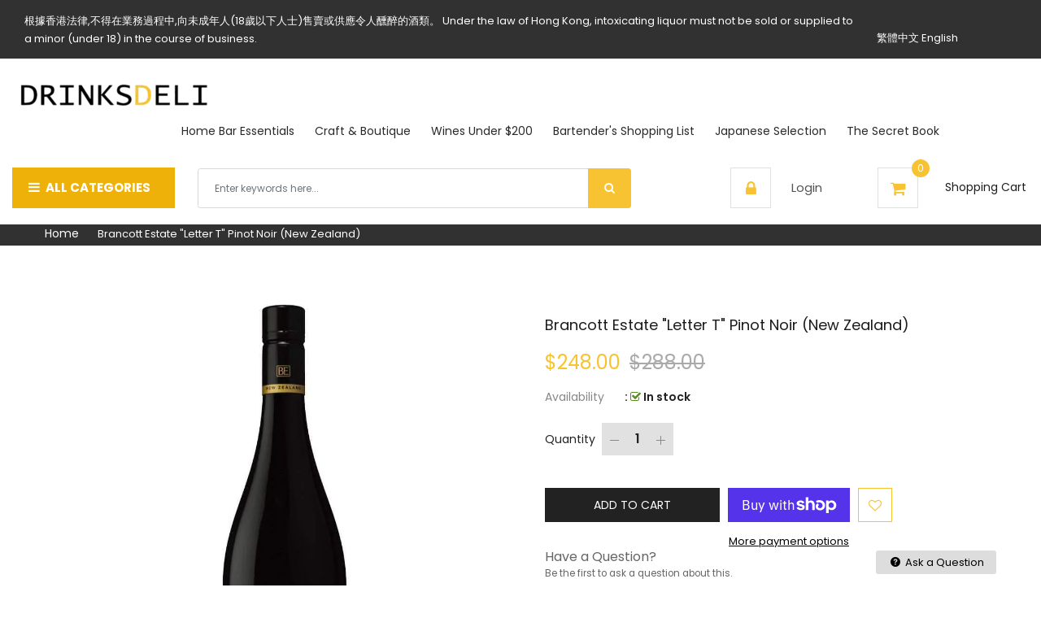

--- FILE ---
content_type: text/html; charset=utf-8
request_url: https://drinksdeli.asia/products/brancottlettertpinotnoir
body_size: 40785
content:
<!doctype html>
<!--[if IE 9]> <html class="ie9 no-js" lang="en"> <![endif]-->
<!--[if (gt IE 9)|!(IE)]><!--> 
<html class="no-js" lang="en"> <!--<![endif]-->
  <head>
<meta name="uri-translation" content="on" />

    <!-- Basic page -->
    <meta charset="utf-8">
    <meta name="viewport" content="width=device-width,user-scalable=1">
    <meta name="theme-color" content="#7796a8">
    
    <meta name="facebook-domain-verification" content="njc3alpqyjt4f67t53knvrmzsar9ul" />
    
    <link rel="canonical" href="https://drinksdeli.asia/products/brancottlettertpinotnoir">

    <!-- Google Tag Manager -->
<script>(function(w,d,s,l,i){w[l]=w[l]||[];w[l].push({'gtm.start':
new Date().getTime(),event:'gtm.js'});var f=d.getElementsByTagName(s)[0],
j=d.createElement(s),dl=l!='dataLayer'?'&l='+l:'';j.async=true;j.src=
'https://www.googletagmanager.com/gtm.js?id='+i+dl;f.parentNode.insertBefore(j,f);
})(window,document,'script','dataLayer','GTM-PQ44KK3');</script>
<!-- End Google Tag Manager -->
    
    <!-- Google tag (gtag.js) -->
<script async src="https://www.googletagmanager.com/gtag/js?id=AW-625547094"></script>
<script>
  window.dataLayer = window.dataLayer || [];
  function gtag(){dataLayer.push(arguments);}
  gtag('js', new Date());

  gtag('config', 'AW-625547094');
</script>

<!-- Facebook Pixel Code -->
<script>

!function(f,b,e,v,n,t,s)

{if(f.fbq)return;n=f.fbq=function(){n.callMethod?

n.callMethod.apply(n,arguments):n.queue.push(arguments)};

if(!f._fbq)f._fbq=n;n.push=n;n.loaded=!0;n.version='2.0';

n.queue=[];t=b.createElement(e);t.async=!0;

t.src=v;s=b.getElementsByTagName(e)[0];

s.parentNode.insertBefore(t,s)}(window,document,'script',

'https://connect.facebook.net/en_US/fbevents.js');

fbq('init', '3091980094410734'); 

fbq('track', 'PageView');
</script>
<noscript>

<img height="1" width="1"
src="https://www.facebook.com/tr?id=3091980094410734&ev=PageView

&noscript=1"/>
</noscript>
<!-- End Facebook Pixel Code -->

    <!-- Favicon -->
    
    <link rel="shortcut icon" href="//drinksdeli.asia/cdn/shop/files/Screen_Shot_2020-09-29_at_5.47.03_AM_32x32.png?v=1613555479" type="image/png">
    

    <!-- Title and description -->
    <title>
      Brancott Estate &quot;Letter T&quot; Pinot Noir | Drinksdeli Hong Kong &ndash; DRINKSDELI
    </title>

    
    <meta name="description" content="A richly-textured wine, brimming with a complex array of berry fruit, spice, and mocha characters with soft, savory tannins. Free home delivery in Hong Kong.">
    
    
    <!-- Script -->
    
<script src="//ajax.googleapis.com/ajax/libs/jquery/1.11.0/jquery.min.js" ></script>
<script src="https://maxcdn.bootstrapcdn.com/bootstrap/4.0.0/js/bootstrap.min.js"></script>
<script src="//drinksdeli.asia/cdn/shop/t/5/assets/slick.min.js?v=89980774482270015571627372505" ></script>
<script src="//drinksdeli.asia/cdn/shop/t/5/assets/ss_custom.js?v=112029559942278970941627372507" ></script>
<script src="//drinksdeli.asia/cdn/shop/t/5/assets/jquery-cookie.min.js?v=9607349207001725821627372491" ></script>
<script src="//drinksdeli.asia/cdn/shopifycloud/storefront/assets/themes_support/api.jquery-7ab1a3a4.js" ></script>
<script src="//drinksdeli.asia/cdn/shop/t/5/assets/libs.js?v=36099204716578099311627372498" ></script>
<script src="//drinksdeli.asia/cdn/shop/t/5/assets/wish-list.js?v=155482163504671021941627372513" ></script>
<script src="//drinksdeli.asia/cdn/shop/t/5/assets/owl.carousel.min.js?v=75813715580695946121627372502" ></script>
<script src="//drinksdeli.asia/cdn/shopifycloud/storefront/assets/themes_support/option_selection-b017cd28.js" ></script>
<script src="//drinksdeli.asia/cdn/shop/t/5/assets/sticky-kit.min.js?v=39104861220950804071627372509" ></script>


<script src="//drinksdeli.asia/cdn/shop/t/5/assets/jquery.fancybox.pack.js?v=98388074616830255951627372494" ></script>


<script>
  
  window.money_format = "HK${{amount}}";
  window.shop_currency = "HKD";
  window.show_multiple_currencies = true;
  window.use_color_swatch = true;
  window.file_url = "//drinksdeli.asia/cdn/shop/files/?3341"; 
  window.theme_load = "//drinksdeli.asia/cdn/shop/t/5/assets/ajax-loader.gif?v=41356863302472015721627372474"; 
  window.filter_mul_choice = true;
  //Product Detail - Add to cart
  window.btn_addToCart = '#btnAddtocart';
  window.product_detail_form = '#AddToCartForm';
  window.product_detail_name = '.product-info h1';
  window.product_detail_mainImg = '.product-single-photos img';
  window.addcart_susscess = "";
  window.cart_count = ".mini-cart .cart-count";
  window.cart_total = ".mini-cart .cart-total";
  window.inventory_text = {
    sold_out: "Sold out",
    unavailable: "Unavailable"
  };
  window.addcart_susscess = "";
  window.trans_text = {
    in_stock: "in stock",
    many_in_stock: "Many in stock",
    out_of_stock: "Out stock",
    add_to_cart: "Add to cart",
    sold_out: "Sold out",
    unavailable: "Unavailable"
  };

</script>










    
 
 




<script>
  window.file_url = "//drinksdeli.asia/cdn/shop/files/?3341"; 
  window.theme_load = "//drinksdeli.asia/cdn/shop/t/5/assets/ajax-loader.gif?v=41356863302472015721627372474"; 

  window.filter_mul_choice = true;

  //Product Detail - Add to cart
  window.btn_addToCart = '#btnAddtocart';
  window.product_detail_form = '#AddToCartForm';
  window.product_detail_name = '.product-info h1';
  window.product_detail_mainImg = '.product-single-photos img';
  window.addcart_susscess = "popup";

  window.cart_count = ".mini-cart .cart-count";
  window.cart_total = ".mini-cart .cart-total";
  window.trans_text = {
    in_stock: "in stock",
    many_in_stock: "Many in stock",
    out_of_stock: "Out stock",
    add_to_cart: "Add to cart",
    sold_out: "Sold out",
    unavailable: "Unavailable"
  };	
</script>

    <link rel="stylesheet" href="//maxcdn.bootstrapcdn.com/font-awesome/4.7.0/css/font-awesome.min.css">
<link rel="stylesheet" type="text/css" href="//cdn.jsdelivr.net/jquery.slick/1.6.0/slick.css"/>
<link href="https://fonts.googleapis.com/icon?family=Material+Icons" rel="stylesheet">
<link href="//drinksdeli.asia/cdn/shop/t/5/assets/theme-config.scss.css?v=97269154553642750471723549083" rel="stylesheet" type="text/css" media="all" />
<link href="//drinksdeli.asia/cdn/shop/t/5/assets/theme-style.scss.css?v=34296232226994741401723549084" rel="stylesheet" type="text/css" media="all" />
<link href="//drinksdeli.asia/cdn/shop/t/5/assets/theme-sections.scss.css?v=85283112365237312991627494066" rel="stylesheet" type="text/css" media="all" />
<link href="//drinksdeli.asia/cdn/shop/t/5/assets/theme-responsive.scss.css?v=175349856428167302631627372528" rel="stylesheet" type="text/css" media="all" />
<link href="//drinksdeli.asia/cdn/shop/t/5/assets/animate.css?v=59079090248366158511627372474" rel="stylesheet" type="text/css" media="all" />
<link href="//drinksdeli.asia/cdn/shop/t/5/assets/owl.carousel.min.css?v=100847393044616809951627372502" rel="stylesheet" type="text/css" media="all" />
<link href="//drinksdeli.asia/cdn/shop/t/5/assets/jquery.fancybox.css?v=137092036291199092101627372493" rel="stylesheet" type="text/css" media="all" />

    
<script type="text/javascript">
  WebFontConfig = {
    google: { families: [ 
      
          'Poppins:400,600,700'
	  
      
     
            
      
      
      
      		,
        'Lora:400,600,700,700i'
	   
    ] }
  };
  (function() {
    var wf = document.createElement('script');
    wf.src = ('https:' == document.location.protocol ? 'https' : 'http') +
      '://ajax.googleapis.com/ajax/libs/webfont/1/webfont.js';
    wf.type = 'text/javascript';
    wf.async = 'true';
    var s = document.getElementsByTagName('script')[0];
    s.parentNode.insertBefore(wf, s);
  })(); 
</script>

    
    <!-- /snippets/social-meta-tags.liquid -->
<meta property="og:site_name" content="DRINKSDELI">
<meta property="og:url" content="https://drinksdeli.asia/products/brancottlettertpinotnoir">
<meta property="og:title" content="Brancott Estate "Letter T" Pinot Noir (New Zealand)">
<meta property="og:type" content="product">
<meta property="og:description" content="A richly-textured wine, brimming with a complex array of berry fruit, spice, and mocha characters with soft, savory tannins. Free home delivery in Hong Kong."><meta property="og:price:amount" content="248.00">
  <meta property="og:price:currency" content="HKD"><meta property="og:image" content="http://drinksdeli.asia/cdn/shop/products/b6758755-022c-4612-8c29-51b9741a8f12_1024x1024.jpg?v=1610384439">
<meta property="og:image:secure_url" content="https://drinksdeli.asia/cdn/shop/products/b6758755-022c-4612-8c29-51b9741a8f12_1024x1024.jpg?v=1610384439">

<meta name="twitter:site" content="@">
<meta name="twitter:card" content="summary_large_image">
<meta name="twitter:title" content="Brancott Estate "Letter T" Pinot Noir (New Zealand)">
<meta name="twitter:description" content="A richly-textured wine, brimming with a complex array of berry fruit, spice, and mocha characters with soft, savory tannins. Free home delivery in Hong Kong.">

    
    <script>
      Shopify.Products.showRecentlyViewed( { howManyToShow:4 } );  
      Shopify.Products.recordRecentlyViewed();
    </script>
    
    <script>window.performance && window.performance.mark && window.performance.mark('shopify.content_for_header.start');</script><meta name="google-site-verification" content="SSqt3Xg6sVKKEa7W6SU4OZqIjmUEss5x-io-0S8Oxz8">
<meta name="google-site-verification" content="QNZAwi2P8vKsis82-IdkzQbFfqyNBO4M3-P2aN0z2CI">
<meta name="facebook-domain-verification" content="dfgquxm1zkeo0x3fsy8x53ja09303p">
<meta name="facebook-domain-verification" content="2syurv64pd6spkv7zvvi0x9d9efmm7">
<meta id="shopify-digital-wallet" name="shopify-digital-wallet" content="/27582234710/digital_wallets/dialog">
<meta name="shopify-checkout-api-token" content="37840cd7ae0cf118763b5ae8af6f4cc5">
<link rel="alternate" hreflang="x-default" href="https://drinksdeli.asia/products/brancottlettertpinotnoir">
<link rel="alternate" hreflang="en" href="https://drinksdeli.asia/products/brancottlettertpinotnoir">
<link rel="alternate" hreflang="zh-Hant" href="https://drinksdeli.asia/zh/products/brancottlettertpinotnoir">
<link rel="alternate" hreflang="zh-Hant-TW" href="https://drinksdeli.asia/zh-tw/products/brancottlettertpinotnoir">
<link rel="alternate" hreflang="zh-Hant-AD" href="https://drinksdeli.asia/zh/products/brancottlettertpinotnoir">
<link rel="alternate" hreflang="zh-Hant-AT" href="https://drinksdeli.asia/zh/products/brancottlettertpinotnoir">
<link rel="alternate" hreflang="zh-Hant-AU" href="https://drinksdeli.asia/zh/products/brancottlettertpinotnoir">
<link rel="alternate" hreflang="zh-Hant-AX" href="https://drinksdeli.asia/zh/products/brancottlettertpinotnoir">
<link rel="alternate" hreflang="zh-Hant-BE" href="https://drinksdeli.asia/zh/products/brancottlettertpinotnoir">
<link rel="alternate" hreflang="zh-Hant-BL" href="https://drinksdeli.asia/zh/products/brancottlettertpinotnoir">
<link rel="alternate" hreflang="zh-Hant-CY" href="https://drinksdeli.asia/zh/products/brancottlettertpinotnoir">
<link rel="alternate" hreflang="zh-Hant-DE" href="https://drinksdeli.asia/zh/products/brancottlettertpinotnoir">
<link rel="alternate" hreflang="zh-Hant-EE" href="https://drinksdeli.asia/zh/products/brancottlettertpinotnoir">
<link rel="alternate" hreflang="zh-Hant-ES" href="https://drinksdeli.asia/zh/products/brancottlettertpinotnoir">
<link rel="alternate" hreflang="zh-Hant-FI" href="https://drinksdeli.asia/zh/products/brancottlettertpinotnoir">
<link rel="alternate" hreflang="zh-Hant-FR" href="https://drinksdeli.asia/zh/products/brancottlettertpinotnoir">
<link rel="alternate" hreflang="zh-Hant-GB" href="https://drinksdeli.asia/zh/products/brancottlettertpinotnoir">
<link rel="alternate" hreflang="zh-Hant-GF" href="https://drinksdeli.asia/zh/products/brancottlettertpinotnoir">
<link rel="alternate" hreflang="zh-Hant-GP" href="https://drinksdeli.asia/zh/products/brancottlettertpinotnoir">
<link rel="alternate" hreflang="zh-Hant-GR" href="https://drinksdeli.asia/zh/products/brancottlettertpinotnoir">
<link rel="alternate" hreflang="zh-Hant-HK" href="https://drinksdeli.asia/zh/products/brancottlettertpinotnoir">
<link rel="alternate" hreflang="zh-Hant-IE" href="https://drinksdeli.asia/zh/products/brancottlettertpinotnoir">
<link rel="alternate" hreflang="zh-Hant-IT" href="https://drinksdeli.asia/zh/products/brancottlettertpinotnoir">
<link rel="alternate" hreflang="zh-Hant-LT" href="https://drinksdeli.asia/zh/products/brancottlettertpinotnoir">
<link rel="alternate" hreflang="zh-Hant-LU" href="https://drinksdeli.asia/zh/products/brancottlettertpinotnoir">
<link rel="alternate" hreflang="zh-Hant-LV" href="https://drinksdeli.asia/zh/products/brancottlettertpinotnoir">
<link rel="alternate" hreflang="zh-Hant-MC" href="https://drinksdeli.asia/zh/products/brancottlettertpinotnoir">
<link rel="alternate" hreflang="zh-Hant-ME" href="https://drinksdeli.asia/zh/products/brancottlettertpinotnoir">
<link rel="alternate" hreflang="zh-Hant-MF" href="https://drinksdeli.asia/zh/products/brancottlettertpinotnoir">
<link rel="alternate" hreflang="zh-Hant-MQ" href="https://drinksdeli.asia/zh/products/brancottlettertpinotnoir">
<link rel="alternate" hreflang="zh-Hant-MT" href="https://drinksdeli.asia/zh/products/brancottlettertpinotnoir">
<link rel="alternate" hreflang="zh-Hant-NL" href="https://drinksdeli.asia/zh/products/brancottlettertpinotnoir">
<link rel="alternate" hreflang="zh-Hant-PM" href="https://drinksdeli.asia/zh/products/brancottlettertpinotnoir">
<link rel="alternate" hreflang="zh-Hant-PT" href="https://drinksdeli.asia/zh/products/brancottlettertpinotnoir">
<link rel="alternate" hreflang="zh-Hant-RE" href="https://drinksdeli.asia/zh/products/brancottlettertpinotnoir">
<link rel="alternate" hreflang="zh-Hant-SI" href="https://drinksdeli.asia/zh/products/brancottlettertpinotnoir">
<link rel="alternate" hreflang="zh-Hant-SK" href="https://drinksdeli.asia/zh/products/brancottlettertpinotnoir">
<link rel="alternate" hreflang="zh-Hant-SM" href="https://drinksdeli.asia/zh/products/brancottlettertpinotnoir">
<link rel="alternate" hreflang="zh-Hant-TF" href="https://drinksdeli.asia/zh/products/brancottlettertpinotnoir">
<link rel="alternate" hreflang="zh-Hant-US" href="https://drinksdeli.asia/zh/products/brancottlettertpinotnoir">
<link rel="alternate" hreflang="zh-Hant-VA" href="https://drinksdeli.asia/zh/products/brancottlettertpinotnoir">
<link rel="alternate" hreflang="zh-Hant-XK" href="https://drinksdeli.asia/zh/products/brancottlettertpinotnoir">
<link rel="alternate" hreflang="zh-Hant-YT" href="https://drinksdeli.asia/zh/products/brancottlettertpinotnoir">
<link rel="alternate" type="application/json+oembed" href="https://drinksdeli.asia/products/brancottlettertpinotnoir.oembed">
<script async="async" src="/checkouts/internal/preloads.js?locale=en-HK"></script>
<link rel="preconnect" href="https://shop.app" crossorigin="anonymous">
<script async="async" src="https://shop.app/checkouts/internal/preloads.js?locale=en-HK&shop_id=27582234710" crossorigin="anonymous"></script>
<script id="apple-pay-shop-capabilities" type="application/json">{"shopId":27582234710,"countryCode":"HK","currencyCode":"HKD","merchantCapabilities":["supports3DS"],"merchantId":"gid:\/\/shopify\/Shop\/27582234710","merchantName":"DRINKSDELI","requiredBillingContactFields":["postalAddress","email","phone"],"requiredShippingContactFields":["postalAddress","email","phone"],"shippingType":"shipping","supportedNetworks":["visa","masterCard","amex"],"total":{"type":"pending","label":"DRINKSDELI","amount":"1.00"},"shopifyPaymentsEnabled":true,"supportsSubscriptions":true}</script>
<script id="shopify-features" type="application/json">{"accessToken":"37840cd7ae0cf118763b5ae8af6f4cc5","betas":["rich-media-storefront-analytics"],"domain":"drinksdeli.asia","predictiveSearch":true,"shopId":27582234710,"locale":"en"}</script>
<script>var Shopify = Shopify || {};
Shopify.shop = "prathams-supplies.myshopify.com";
Shopify.locale = "en";
Shopify.currency = {"active":"HKD","rate":"1.0"};
Shopify.country = "HK";
Shopify.theme = {"name":"Theme export  drinksdeli-in-ss-ecogreen-home2  ...","id":125226942660,"schema_name":"Ss_Ecogreen","schema_version":"1.0.2","theme_store_id":null,"role":"main"};
Shopify.theme.handle = "null";
Shopify.theme.style = {"id":null,"handle":null};
Shopify.cdnHost = "drinksdeli.asia/cdn";
Shopify.routes = Shopify.routes || {};
Shopify.routes.root = "/";</script>
<script type="module">!function(o){(o.Shopify=o.Shopify||{}).modules=!0}(window);</script>
<script>!function(o){function n(){var o=[];function n(){o.push(Array.prototype.slice.apply(arguments))}return n.q=o,n}var t=o.Shopify=o.Shopify||{};t.loadFeatures=n(),t.autoloadFeatures=n()}(window);</script>
<script>
  window.ShopifyPay = window.ShopifyPay || {};
  window.ShopifyPay.apiHost = "shop.app\/pay";
  window.ShopifyPay.redirectState = null;
</script>
<script id="shop-js-analytics" type="application/json">{"pageType":"product"}</script>
<script defer="defer" async type="module" src="//drinksdeli.asia/cdn/shopifycloud/shop-js/modules/v2/client.init-shop-cart-sync_IZsNAliE.en.esm.js"></script>
<script defer="defer" async type="module" src="//drinksdeli.asia/cdn/shopifycloud/shop-js/modules/v2/chunk.common_0OUaOowp.esm.js"></script>
<script type="module">
  await import("//drinksdeli.asia/cdn/shopifycloud/shop-js/modules/v2/client.init-shop-cart-sync_IZsNAliE.en.esm.js");
await import("//drinksdeli.asia/cdn/shopifycloud/shop-js/modules/v2/chunk.common_0OUaOowp.esm.js");

  window.Shopify.SignInWithShop?.initShopCartSync?.({"fedCMEnabled":true,"windoidEnabled":true});

</script>
<script>
  window.Shopify = window.Shopify || {};
  if (!window.Shopify.featureAssets) window.Shopify.featureAssets = {};
  window.Shopify.featureAssets['shop-js'] = {"shop-cart-sync":["modules/v2/client.shop-cart-sync_DLOhI_0X.en.esm.js","modules/v2/chunk.common_0OUaOowp.esm.js"],"init-fed-cm":["modules/v2/client.init-fed-cm_C6YtU0w6.en.esm.js","modules/v2/chunk.common_0OUaOowp.esm.js"],"shop-button":["modules/v2/client.shop-button_BCMx7GTG.en.esm.js","modules/v2/chunk.common_0OUaOowp.esm.js"],"shop-cash-offers":["modules/v2/client.shop-cash-offers_BT26qb5j.en.esm.js","modules/v2/chunk.common_0OUaOowp.esm.js","modules/v2/chunk.modal_CGo_dVj3.esm.js"],"init-windoid":["modules/v2/client.init-windoid_B9PkRMql.en.esm.js","modules/v2/chunk.common_0OUaOowp.esm.js"],"init-shop-email-lookup-coordinator":["modules/v2/client.init-shop-email-lookup-coordinator_DZkqjsbU.en.esm.js","modules/v2/chunk.common_0OUaOowp.esm.js"],"shop-toast-manager":["modules/v2/client.shop-toast-manager_Di2EnuM7.en.esm.js","modules/v2/chunk.common_0OUaOowp.esm.js"],"shop-login-button":["modules/v2/client.shop-login-button_BtqW_SIO.en.esm.js","modules/v2/chunk.common_0OUaOowp.esm.js","modules/v2/chunk.modal_CGo_dVj3.esm.js"],"avatar":["modules/v2/client.avatar_BTnouDA3.en.esm.js"],"pay-button":["modules/v2/client.pay-button_CWa-C9R1.en.esm.js","modules/v2/chunk.common_0OUaOowp.esm.js"],"init-shop-cart-sync":["modules/v2/client.init-shop-cart-sync_IZsNAliE.en.esm.js","modules/v2/chunk.common_0OUaOowp.esm.js"],"init-customer-accounts":["modules/v2/client.init-customer-accounts_DenGwJTU.en.esm.js","modules/v2/client.shop-login-button_BtqW_SIO.en.esm.js","modules/v2/chunk.common_0OUaOowp.esm.js","modules/v2/chunk.modal_CGo_dVj3.esm.js"],"init-shop-for-new-customer-accounts":["modules/v2/client.init-shop-for-new-customer-accounts_JdHXxpS9.en.esm.js","modules/v2/client.shop-login-button_BtqW_SIO.en.esm.js","modules/v2/chunk.common_0OUaOowp.esm.js","modules/v2/chunk.modal_CGo_dVj3.esm.js"],"init-customer-accounts-sign-up":["modules/v2/client.init-customer-accounts-sign-up_D6__K_p8.en.esm.js","modules/v2/client.shop-login-button_BtqW_SIO.en.esm.js","modules/v2/chunk.common_0OUaOowp.esm.js","modules/v2/chunk.modal_CGo_dVj3.esm.js"],"checkout-modal":["modules/v2/client.checkout-modal_C_ZQDY6s.en.esm.js","modules/v2/chunk.common_0OUaOowp.esm.js","modules/v2/chunk.modal_CGo_dVj3.esm.js"],"shop-follow-button":["modules/v2/client.shop-follow-button_XetIsj8l.en.esm.js","modules/v2/chunk.common_0OUaOowp.esm.js","modules/v2/chunk.modal_CGo_dVj3.esm.js"],"lead-capture":["modules/v2/client.lead-capture_DvA72MRN.en.esm.js","modules/v2/chunk.common_0OUaOowp.esm.js","modules/v2/chunk.modal_CGo_dVj3.esm.js"],"shop-login":["modules/v2/client.shop-login_ClXNxyh6.en.esm.js","modules/v2/chunk.common_0OUaOowp.esm.js","modules/v2/chunk.modal_CGo_dVj3.esm.js"],"payment-terms":["modules/v2/client.payment-terms_CNlwjfZz.en.esm.js","modules/v2/chunk.common_0OUaOowp.esm.js","modules/v2/chunk.modal_CGo_dVj3.esm.js"]};
</script>
<script>(function() {
  var isLoaded = false;
  function asyncLoad() {
    if (isLoaded) return;
    isLoaded = true;
    var urls = ["https:\/\/gtranslate.io\/shopify\/gtranslate.js?shop=prathams-supplies.myshopify.com","https:\/\/cdn.seguno.com\/storefront.js?v=1.0.0\u0026id=c9587136f3284b2fbbab1fe410296359\u0026bv=1636624726000\u0026cv=1742923294000\u0026shop=prathams-supplies.myshopify.com"];
    for (var i = 0; i < urls.length; i++) {
      var s = document.createElement('script');
      s.type = 'text/javascript';
      s.async = true;
      s.src = urls[i];
      var x = document.getElementsByTagName('script')[0];
      x.parentNode.insertBefore(s, x);
    }
  };
  if(window.attachEvent) {
    window.attachEvent('onload', asyncLoad);
  } else {
    window.addEventListener('load', asyncLoad, false);
  }
})();</script>
<script id="__st">var __st={"a":27582234710,"offset":28800,"reqid":"ecc13d68-cfbe-4549-a4b0-f4d49156add8-1768431865","pageurl":"drinksdeli.asia\/products\/brancottlettertpinotnoir","u":"2954518eddac","p":"product","rtyp":"product","rid":4903157629014};</script>
<script>window.ShopifyPaypalV4VisibilityTracking = true;</script>
<script id="captcha-bootstrap">!function(){'use strict';const t='contact',e='account',n='new_comment',o=[[t,t],['blogs',n],['comments',n],[t,'customer']],c=[[e,'customer_login'],[e,'guest_login'],[e,'recover_customer_password'],[e,'create_customer']],r=t=>t.map((([t,e])=>`form[action*='/${t}']:not([data-nocaptcha='true']) input[name='form_type'][value='${e}']`)).join(','),a=t=>()=>t?[...document.querySelectorAll(t)].map((t=>t.form)):[];function s(){const t=[...o],e=r(t);return a(e)}const i='password',u='form_key',d=['recaptcha-v3-token','g-recaptcha-response','h-captcha-response',i],f=()=>{try{return window.sessionStorage}catch{return}},m='__shopify_v',_=t=>t.elements[u];function p(t,e,n=!1){try{const o=window.sessionStorage,c=JSON.parse(o.getItem(e)),{data:r}=function(t){const{data:e,action:n}=t;return t[m]||n?{data:e,action:n}:{data:t,action:n}}(c);for(const[e,n]of Object.entries(r))t.elements[e]&&(t.elements[e].value=n);n&&o.removeItem(e)}catch(o){console.error('form repopulation failed',{error:o})}}const l='form_type',E='cptcha';function T(t){t.dataset[E]=!0}const w=window,h=w.document,L='Shopify',v='ce_forms',y='captcha';let A=!1;((t,e)=>{const n=(g='f06e6c50-85a8-45c8-87d0-21a2b65856fe',I='https://cdn.shopify.com/shopifycloud/storefront-forms-hcaptcha/ce_storefront_forms_captcha_hcaptcha.v1.5.2.iife.js',D={infoText:'Protected by hCaptcha',privacyText:'Privacy',termsText:'Terms'},(t,e,n)=>{const o=w[L][v],c=o.bindForm;if(c)return c(t,g,e,D).then(n);var r;o.q.push([[t,g,e,D],n]),r=I,A||(h.body.append(Object.assign(h.createElement('script'),{id:'captcha-provider',async:!0,src:r})),A=!0)});var g,I,D;w[L]=w[L]||{},w[L][v]=w[L][v]||{},w[L][v].q=[],w[L][y]=w[L][y]||{},w[L][y].protect=function(t,e){n(t,void 0,e),T(t)},Object.freeze(w[L][y]),function(t,e,n,w,h,L){const[v,y,A,g]=function(t,e,n){const i=e?o:[],u=t?c:[],d=[...i,...u],f=r(d),m=r(i),_=r(d.filter((([t,e])=>n.includes(e))));return[a(f),a(m),a(_),s()]}(w,h,L),I=t=>{const e=t.target;return e instanceof HTMLFormElement?e:e&&e.form},D=t=>v().includes(t);t.addEventListener('submit',(t=>{const e=I(t);if(!e)return;const n=D(e)&&!e.dataset.hcaptchaBound&&!e.dataset.recaptchaBound,o=_(e),c=g().includes(e)&&(!o||!o.value);(n||c)&&t.preventDefault(),c&&!n&&(function(t){try{if(!f())return;!function(t){const e=f();if(!e)return;const n=_(t);if(!n)return;const o=n.value;o&&e.removeItem(o)}(t);const e=Array.from(Array(32),(()=>Math.random().toString(36)[2])).join('');!function(t,e){_(t)||t.append(Object.assign(document.createElement('input'),{type:'hidden',name:u})),t.elements[u].value=e}(t,e),function(t,e){const n=f();if(!n)return;const o=[...t.querySelectorAll(`input[type='${i}']`)].map((({name:t})=>t)),c=[...d,...o],r={};for(const[a,s]of new FormData(t).entries())c.includes(a)||(r[a]=s);n.setItem(e,JSON.stringify({[m]:1,action:t.action,data:r}))}(t,e)}catch(e){console.error('failed to persist form',e)}}(e),e.submit())}));const S=(t,e)=>{t&&!t.dataset[E]&&(n(t,e.some((e=>e===t))),T(t))};for(const o of['focusin','change'])t.addEventListener(o,(t=>{const e=I(t);D(e)&&S(e,y())}));const B=e.get('form_key'),M=e.get(l),P=B&&M;t.addEventListener('DOMContentLoaded',(()=>{const t=y();if(P)for(const e of t)e.elements[l].value===M&&p(e,B);[...new Set([...A(),...v().filter((t=>'true'===t.dataset.shopifyCaptcha))])].forEach((e=>S(e,t)))}))}(h,new URLSearchParams(w.location.search),n,t,e,['guest_login'])})(!0,!0)}();</script>
<script integrity="sha256-4kQ18oKyAcykRKYeNunJcIwy7WH5gtpwJnB7kiuLZ1E=" data-source-attribution="shopify.loadfeatures" defer="defer" src="//drinksdeli.asia/cdn/shopifycloud/storefront/assets/storefront/load_feature-a0a9edcb.js" crossorigin="anonymous"></script>
<script crossorigin="anonymous" defer="defer" src="//drinksdeli.asia/cdn/shopifycloud/storefront/assets/shopify_pay/storefront-65b4c6d7.js?v=20250812"></script>
<script data-source-attribution="shopify.dynamic_checkout.dynamic.init">var Shopify=Shopify||{};Shopify.PaymentButton=Shopify.PaymentButton||{isStorefrontPortableWallets:!0,init:function(){window.Shopify.PaymentButton.init=function(){};var t=document.createElement("script");t.src="https://drinksdeli.asia/cdn/shopifycloud/portable-wallets/latest/portable-wallets.en.js",t.type="module",document.head.appendChild(t)}};
</script>
<script data-source-attribution="shopify.dynamic_checkout.buyer_consent">
  function portableWalletsHideBuyerConsent(e){var t=document.getElementById("shopify-buyer-consent"),n=document.getElementById("shopify-subscription-policy-button");t&&n&&(t.classList.add("hidden"),t.setAttribute("aria-hidden","true"),n.removeEventListener("click",e))}function portableWalletsShowBuyerConsent(e){var t=document.getElementById("shopify-buyer-consent"),n=document.getElementById("shopify-subscription-policy-button");t&&n&&(t.classList.remove("hidden"),t.removeAttribute("aria-hidden"),n.addEventListener("click",e))}window.Shopify?.PaymentButton&&(window.Shopify.PaymentButton.hideBuyerConsent=portableWalletsHideBuyerConsent,window.Shopify.PaymentButton.showBuyerConsent=portableWalletsShowBuyerConsent);
</script>
<script>
  function portableWalletsCleanup(e){e&&e.src&&console.error("Failed to load portable wallets script "+e.src);var t=document.querySelectorAll("shopify-accelerated-checkout .shopify-payment-button__skeleton, shopify-accelerated-checkout-cart .wallet-cart-button__skeleton"),e=document.getElementById("shopify-buyer-consent");for(let e=0;e<t.length;e++)t[e].remove();e&&e.remove()}function portableWalletsNotLoadedAsModule(e){e instanceof ErrorEvent&&"string"==typeof e.message&&e.message.includes("import.meta")&&"string"==typeof e.filename&&e.filename.includes("portable-wallets")&&(window.removeEventListener("error",portableWalletsNotLoadedAsModule),window.Shopify.PaymentButton.failedToLoad=e,"loading"===document.readyState?document.addEventListener("DOMContentLoaded",window.Shopify.PaymentButton.init):window.Shopify.PaymentButton.init())}window.addEventListener("error",portableWalletsNotLoadedAsModule);
</script>

<script type="module" src="https://drinksdeli.asia/cdn/shopifycloud/portable-wallets/latest/portable-wallets.en.js" onError="portableWalletsCleanup(this)" crossorigin="anonymous"></script>
<script nomodule>
  document.addEventListener("DOMContentLoaded", portableWalletsCleanup);
</script>

<script id='scb4127' type='text/javascript' async='' src='https://drinksdeli.asia/cdn/shopifycloud/privacy-banner/storefront-banner.js'></script><link id="shopify-accelerated-checkout-styles" rel="stylesheet" media="screen" href="https://drinksdeli.asia/cdn/shopifycloud/portable-wallets/latest/accelerated-checkout-backwards-compat.css" crossorigin="anonymous">
<style id="shopify-accelerated-checkout-cart">
        #shopify-buyer-consent {
  margin-top: 1em;
  display: inline-block;
  width: 100%;
}

#shopify-buyer-consent.hidden {
  display: none;
}

#shopify-subscription-policy-button {
  background: none;
  border: none;
  padding: 0;
  text-decoration: underline;
  font-size: inherit;
  cursor: pointer;
}

#shopify-subscription-policy-button::before {
  box-shadow: none;
}

      </style>
<script id="sections-script" data-sections="ss-facebook-message" defer="defer" src="//drinksdeli.asia/cdn/shop/t/5/compiled_assets/scripts.js?3341"></script>
<script>window.performance && window.performance.mark && window.performance.mark('shopify.content_for_header.end');</script>
  <script src="https://cdn.shopify.com/extensions/3a937af2-889b-44f5-854c-c91baaa54a8a/onlyage-age-verification-18-5/assets/cx-onlyage.js" type="text/javascript" defer="defer"></script>
<link href="https://cdn.shopify.com/extensions/3a937af2-889b-44f5-854c-c91baaa54a8a/onlyage-age-verification-18-5/assets/cx-fancybox.css" rel="stylesheet" type="text/css" media="all">
<link href="https://monorail-edge.shopifysvc.com" rel="dns-prefetch">
<script>(function(){if ("sendBeacon" in navigator && "performance" in window) {try {var session_token_from_headers = performance.getEntriesByType('navigation')[0].serverTiming.find(x => x.name == '_s').description;} catch {var session_token_from_headers = undefined;}var session_cookie_matches = document.cookie.match(/_shopify_s=([^;]*)/);var session_token_from_cookie = session_cookie_matches && session_cookie_matches.length === 2 ? session_cookie_matches[1] : "";var session_token = session_token_from_headers || session_token_from_cookie || "";function handle_abandonment_event(e) {var entries = performance.getEntries().filter(function(entry) {return /monorail-edge.shopifysvc.com/.test(entry.name);});if (!window.abandonment_tracked && entries.length === 0) {window.abandonment_tracked = true;var currentMs = Date.now();var navigation_start = performance.timing.navigationStart;var payload = {shop_id: 27582234710,url: window.location.href,navigation_start,duration: currentMs - navigation_start,session_token,page_type: "product"};window.navigator.sendBeacon("https://monorail-edge.shopifysvc.com/v1/produce", JSON.stringify({schema_id: "online_store_buyer_site_abandonment/1.1",payload: payload,metadata: {event_created_at_ms: currentMs,event_sent_at_ms: currentMs}}));}}window.addEventListener('pagehide', handle_abandonment_event);}}());</script>
<script id="web-pixels-manager-setup">(function e(e,d,r,n,o){if(void 0===o&&(o={}),!Boolean(null===(a=null===(i=window.Shopify)||void 0===i?void 0:i.analytics)||void 0===a?void 0:a.replayQueue)){var i,a;window.Shopify=window.Shopify||{};var t=window.Shopify;t.analytics=t.analytics||{};var s=t.analytics;s.replayQueue=[],s.publish=function(e,d,r){return s.replayQueue.push([e,d,r]),!0};try{self.performance.mark("wpm:start")}catch(e){}var l=function(){var e={modern:/Edge?\/(1{2}[4-9]|1[2-9]\d|[2-9]\d{2}|\d{4,})\.\d+(\.\d+|)|Firefox\/(1{2}[4-9]|1[2-9]\d|[2-9]\d{2}|\d{4,})\.\d+(\.\d+|)|Chrom(ium|e)\/(9{2}|\d{3,})\.\d+(\.\d+|)|(Maci|X1{2}).+ Version\/(15\.\d+|(1[6-9]|[2-9]\d|\d{3,})\.\d+)([,.]\d+|)( \(\w+\)|)( Mobile\/\w+|) Safari\/|Chrome.+OPR\/(9{2}|\d{3,})\.\d+\.\d+|(CPU[ +]OS|iPhone[ +]OS|CPU[ +]iPhone|CPU IPhone OS|CPU iPad OS)[ +]+(15[._]\d+|(1[6-9]|[2-9]\d|\d{3,})[._]\d+)([._]\d+|)|Android:?[ /-](13[3-9]|1[4-9]\d|[2-9]\d{2}|\d{4,})(\.\d+|)(\.\d+|)|Android.+Firefox\/(13[5-9]|1[4-9]\d|[2-9]\d{2}|\d{4,})\.\d+(\.\d+|)|Android.+Chrom(ium|e)\/(13[3-9]|1[4-9]\d|[2-9]\d{2}|\d{4,})\.\d+(\.\d+|)|SamsungBrowser\/([2-9]\d|\d{3,})\.\d+/,legacy:/Edge?\/(1[6-9]|[2-9]\d|\d{3,})\.\d+(\.\d+|)|Firefox\/(5[4-9]|[6-9]\d|\d{3,})\.\d+(\.\d+|)|Chrom(ium|e)\/(5[1-9]|[6-9]\d|\d{3,})\.\d+(\.\d+|)([\d.]+$|.*Safari\/(?![\d.]+ Edge\/[\d.]+$))|(Maci|X1{2}).+ Version\/(10\.\d+|(1[1-9]|[2-9]\d|\d{3,})\.\d+)([,.]\d+|)( \(\w+\)|)( Mobile\/\w+|) Safari\/|Chrome.+OPR\/(3[89]|[4-9]\d|\d{3,})\.\d+\.\d+|(CPU[ +]OS|iPhone[ +]OS|CPU[ +]iPhone|CPU IPhone OS|CPU iPad OS)[ +]+(10[._]\d+|(1[1-9]|[2-9]\d|\d{3,})[._]\d+)([._]\d+|)|Android:?[ /-](13[3-9]|1[4-9]\d|[2-9]\d{2}|\d{4,})(\.\d+|)(\.\d+|)|Mobile Safari.+OPR\/([89]\d|\d{3,})\.\d+\.\d+|Android.+Firefox\/(13[5-9]|1[4-9]\d|[2-9]\d{2}|\d{4,})\.\d+(\.\d+|)|Android.+Chrom(ium|e)\/(13[3-9]|1[4-9]\d|[2-9]\d{2}|\d{4,})\.\d+(\.\d+|)|Android.+(UC? ?Browser|UCWEB|U3)[ /]?(15\.([5-9]|\d{2,})|(1[6-9]|[2-9]\d|\d{3,})\.\d+)\.\d+|SamsungBrowser\/(5\.\d+|([6-9]|\d{2,})\.\d+)|Android.+MQ{2}Browser\/(14(\.(9|\d{2,})|)|(1[5-9]|[2-9]\d|\d{3,})(\.\d+|))(\.\d+|)|K[Aa][Ii]OS\/(3\.\d+|([4-9]|\d{2,})\.\d+)(\.\d+|)/},d=e.modern,r=e.legacy,n=navigator.userAgent;return n.match(d)?"modern":n.match(r)?"legacy":"unknown"}(),u="modern"===l?"modern":"legacy",c=(null!=n?n:{modern:"",legacy:""})[u],f=function(e){return[e.baseUrl,"/wpm","/b",e.hashVersion,"modern"===e.buildTarget?"m":"l",".js"].join("")}({baseUrl:d,hashVersion:r,buildTarget:u}),m=function(e){var d=e.version,r=e.bundleTarget,n=e.surface,o=e.pageUrl,i=e.monorailEndpoint;return{emit:function(e){var a=e.status,t=e.errorMsg,s=(new Date).getTime(),l=JSON.stringify({metadata:{event_sent_at_ms:s},events:[{schema_id:"web_pixels_manager_load/3.1",payload:{version:d,bundle_target:r,page_url:o,status:a,surface:n,error_msg:t},metadata:{event_created_at_ms:s}}]});if(!i)return console&&console.warn&&console.warn("[Web Pixels Manager] No Monorail endpoint provided, skipping logging."),!1;try{return self.navigator.sendBeacon.bind(self.navigator)(i,l)}catch(e){}var u=new XMLHttpRequest;try{return u.open("POST",i,!0),u.setRequestHeader("Content-Type","text/plain"),u.send(l),!0}catch(e){return console&&console.warn&&console.warn("[Web Pixels Manager] Got an unhandled error while logging to Monorail."),!1}}}}({version:r,bundleTarget:l,surface:e.surface,pageUrl:self.location.href,monorailEndpoint:e.monorailEndpoint});try{o.browserTarget=l,function(e){var d=e.src,r=e.async,n=void 0===r||r,o=e.onload,i=e.onerror,a=e.sri,t=e.scriptDataAttributes,s=void 0===t?{}:t,l=document.createElement("script"),u=document.querySelector("head"),c=document.querySelector("body");if(l.async=n,l.src=d,a&&(l.integrity=a,l.crossOrigin="anonymous"),s)for(var f in s)if(Object.prototype.hasOwnProperty.call(s,f))try{l.dataset[f]=s[f]}catch(e){}if(o&&l.addEventListener("load",o),i&&l.addEventListener("error",i),u)u.appendChild(l);else{if(!c)throw new Error("Did not find a head or body element to append the script");c.appendChild(l)}}({src:f,async:!0,onload:function(){if(!function(){var e,d;return Boolean(null===(d=null===(e=window.Shopify)||void 0===e?void 0:e.analytics)||void 0===d?void 0:d.initialized)}()){var d=window.webPixelsManager.init(e)||void 0;if(d){var r=window.Shopify.analytics;r.replayQueue.forEach((function(e){var r=e[0],n=e[1],o=e[2];d.publishCustomEvent(r,n,o)})),r.replayQueue=[],r.publish=d.publishCustomEvent,r.visitor=d.visitor,r.initialized=!0}}},onerror:function(){return m.emit({status:"failed",errorMsg:"".concat(f," has failed to load")})},sri:function(e){var d=/^sha384-[A-Za-z0-9+/=]+$/;return"string"==typeof e&&d.test(e)}(c)?c:"",scriptDataAttributes:o}),m.emit({status:"loading"})}catch(e){m.emit({status:"failed",errorMsg:(null==e?void 0:e.message)||"Unknown error"})}}})({shopId: 27582234710,storefrontBaseUrl: "https://drinksdeli.asia",extensionsBaseUrl: "https://extensions.shopifycdn.com/cdn/shopifycloud/web-pixels-manager",monorailEndpoint: "https://monorail-edge.shopifysvc.com/unstable/produce_batch",surface: "storefront-renderer",enabledBetaFlags: ["2dca8a86","a0d5f9d2"],webPixelsConfigList: [{"id":"568197316","configuration":"{\"config\":\"{\\\"pixel_id\\\":\\\"AW-625547094\\\",\\\"target_country\\\":\\\"HK\\\",\\\"gtag_events\\\":[{\\\"type\\\":\\\"search\\\",\\\"action_label\\\":\\\"AW-625547094\\\/jJ9vCMTSktMBENaupKoC\\\"},{\\\"type\\\":\\\"begin_checkout\\\",\\\"action_label\\\":\\\"AW-625547094\\\/SFPVCMHSktMBENaupKoC\\\"},{\\\"type\\\":\\\"view_item\\\",\\\"action_label\\\":[\\\"AW-625547094\\\/uLWfCLvSktMBENaupKoC\\\",\\\"MC-VZ8DWXSKQB\\\"]},{\\\"type\\\":\\\"purchase\\\",\\\"action_label\\\":[\\\"AW-625547094\\\/1WX7CLjSktMBENaupKoC\\\",\\\"MC-VZ8DWXSKQB\\\"]},{\\\"type\\\":\\\"page_view\\\",\\\"action_label\\\":[\\\"AW-625547094\\\/h3H9CLXSktMBENaupKoC\\\",\\\"MC-VZ8DWXSKQB\\\"]},{\\\"type\\\":\\\"add_payment_info\\\",\\\"action_label\\\":\\\"AW-625547094\\\/YvPDCMfSktMBENaupKoC\\\"},{\\\"type\\\":\\\"add_to_cart\\\",\\\"action_label\\\":\\\"AW-625547094\\\/cHOvCL7SktMBENaupKoC\\\"}],\\\"enable_monitoring_mode\\\":false}\"}","eventPayloadVersion":"v1","runtimeContext":"OPEN","scriptVersion":"b2a88bafab3e21179ed38636efcd8a93","type":"APP","apiClientId":1780363,"privacyPurposes":[],"dataSharingAdjustments":{"protectedCustomerApprovalScopes":["read_customer_address","read_customer_email","read_customer_name","read_customer_personal_data","read_customer_phone"]}},{"id":"209977540","configuration":"{\"pixel_id\":\"418756043241215\",\"pixel_type\":\"facebook_pixel\",\"metaapp_system_user_token\":\"-\"}","eventPayloadVersion":"v1","runtimeContext":"OPEN","scriptVersion":"ca16bc87fe92b6042fbaa3acc2fbdaa6","type":"APP","apiClientId":2329312,"privacyPurposes":["ANALYTICS","MARKETING","SALE_OF_DATA"],"dataSharingAdjustments":{"protectedCustomerApprovalScopes":["read_customer_address","read_customer_email","read_customer_name","read_customer_personal_data","read_customer_phone"]}},{"id":"58884292","eventPayloadVersion":"v1","runtimeContext":"LAX","scriptVersion":"1","type":"CUSTOM","privacyPurposes":["MARKETING"],"name":"Meta pixel (migrated)"},{"id":"87982276","eventPayloadVersion":"v1","runtimeContext":"LAX","scriptVersion":"1","type":"CUSTOM","privacyPurposes":["ANALYTICS"],"name":"Google Analytics tag (migrated)"},{"id":"shopify-app-pixel","configuration":"{}","eventPayloadVersion":"v1","runtimeContext":"STRICT","scriptVersion":"0450","apiClientId":"shopify-pixel","type":"APP","privacyPurposes":["ANALYTICS","MARKETING"]},{"id":"shopify-custom-pixel","eventPayloadVersion":"v1","runtimeContext":"LAX","scriptVersion":"0450","apiClientId":"shopify-pixel","type":"CUSTOM","privacyPurposes":["ANALYTICS","MARKETING"]}],isMerchantRequest: false,initData: {"shop":{"name":"DRINKSDELI","paymentSettings":{"currencyCode":"HKD"},"myshopifyDomain":"prathams-supplies.myshopify.com","countryCode":"HK","storefrontUrl":"https:\/\/drinksdeli.asia"},"customer":null,"cart":null,"checkout":null,"productVariants":[{"price":{"amount":248.0,"currencyCode":"HKD"},"product":{"title":"Brancott Estate \"Letter T\" Pinot Noir (New Zealand)","vendor":"Pernod Ricard","id":"4903157629014","untranslatedTitle":"Brancott Estate \"Letter T\" Pinot Noir (New Zealand)","url":"\/products\/brancottlettertpinotnoir","type":"New Zealand Wines"},"id":"33262704492630","image":{"src":"\/\/drinksdeli.asia\/cdn\/shop\/products\/b6758755-022c-4612-8c29-51b9741a8f12.jpg?v=1610384439"},"sku":"Brancott T","title":"Default Title","untranslatedTitle":"Default Title"}],"purchasingCompany":null},},"https://drinksdeli.asia/cdn","7cecd0b6w90c54c6cpe92089d5m57a67346",{"modern":"","legacy":""},{"shopId":"27582234710","storefrontBaseUrl":"https:\/\/drinksdeli.asia","extensionBaseUrl":"https:\/\/extensions.shopifycdn.com\/cdn\/shopifycloud\/web-pixels-manager","surface":"storefront-renderer","enabledBetaFlags":"[\"2dca8a86\", \"a0d5f9d2\"]","isMerchantRequest":"false","hashVersion":"7cecd0b6w90c54c6cpe92089d5m57a67346","publish":"custom","events":"[[\"page_viewed\",{}],[\"product_viewed\",{\"productVariant\":{\"price\":{\"amount\":248.0,\"currencyCode\":\"HKD\"},\"product\":{\"title\":\"Brancott Estate \\\"Letter T\\\" Pinot Noir (New Zealand)\",\"vendor\":\"Pernod Ricard\",\"id\":\"4903157629014\",\"untranslatedTitle\":\"Brancott Estate \\\"Letter T\\\" Pinot Noir (New Zealand)\",\"url\":\"\/products\/brancottlettertpinotnoir\",\"type\":\"New Zealand Wines\"},\"id\":\"33262704492630\",\"image\":{\"src\":\"\/\/drinksdeli.asia\/cdn\/shop\/products\/b6758755-022c-4612-8c29-51b9741a8f12.jpg?v=1610384439\"},\"sku\":\"Brancott T\",\"title\":\"Default Title\",\"untranslatedTitle\":\"Default Title\"}}]]"});</script><script>
  window.ShopifyAnalytics = window.ShopifyAnalytics || {};
  window.ShopifyAnalytics.meta = window.ShopifyAnalytics.meta || {};
  window.ShopifyAnalytics.meta.currency = 'HKD';
  var meta = {"product":{"id":4903157629014,"gid":"gid:\/\/shopify\/Product\/4903157629014","vendor":"Pernod Ricard","type":"New Zealand Wines","handle":"brancottlettertpinotnoir","variants":[{"id":33262704492630,"price":24800,"name":"Brancott Estate \"Letter T\" Pinot Noir (New Zealand)","public_title":null,"sku":"Brancott T"}],"remote":false},"page":{"pageType":"product","resourceType":"product","resourceId":4903157629014,"requestId":"ecc13d68-cfbe-4549-a4b0-f4d49156add8-1768431865"}};
  for (var attr in meta) {
    window.ShopifyAnalytics.meta[attr] = meta[attr];
  }
</script>
<script class="analytics">
  (function () {
    var customDocumentWrite = function(content) {
      var jquery = null;

      if (window.jQuery) {
        jquery = window.jQuery;
      } else if (window.Checkout && window.Checkout.$) {
        jquery = window.Checkout.$;
      }

      if (jquery) {
        jquery('body').append(content);
      }
    };

    var hasLoggedConversion = function(token) {
      if (token) {
        return document.cookie.indexOf('loggedConversion=' + token) !== -1;
      }
      return false;
    }

    var setCookieIfConversion = function(token) {
      if (token) {
        var twoMonthsFromNow = new Date(Date.now());
        twoMonthsFromNow.setMonth(twoMonthsFromNow.getMonth() + 2);

        document.cookie = 'loggedConversion=' + token + '; expires=' + twoMonthsFromNow;
      }
    }

    var trekkie = window.ShopifyAnalytics.lib = window.trekkie = window.trekkie || [];
    if (trekkie.integrations) {
      return;
    }
    trekkie.methods = [
      'identify',
      'page',
      'ready',
      'track',
      'trackForm',
      'trackLink'
    ];
    trekkie.factory = function(method) {
      return function() {
        var args = Array.prototype.slice.call(arguments);
        args.unshift(method);
        trekkie.push(args);
        return trekkie;
      };
    };
    for (var i = 0; i < trekkie.methods.length; i++) {
      var key = trekkie.methods[i];
      trekkie[key] = trekkie.factory(key);
    }
    trekkie.load = function(config) {
      trekkie.config = config || {};
      trekkie.config.initialDocumentCookie = document.cookie;
      var first = document.getElementsByTagName('script')[0];
      var script = document.createElement('script');
      script.type = 'text/javascript';
      script.onerror = function(e) {
        var scriptFallback = document.createElement('script');
        scriptFallback.type = 'text/javascript';
        scriptFallback.onerror = function(error) {
                var Monorail = {
      produce: function produce(monorailDomain, schemaId, payload) {
        var currentMs = new Date().getTime();
        var event = {
          schema_id: schemaId,
          payload: payload,
          metadata: {
            event_created_at_ms: currentMs,
            event_sent_at_ms: currentMs
          }
        };
        return Monorail.sendRequest("https://" + monorailDomain + "/v1/produce", JSON.stringify(event));
      },
      sendRequest: function sendRequest(endpointUrl, payload) {
        // Try the sendBeacon API
        if (window && window.navigator && typeof window.navigator.sendBeacon === 'function' && typeof window.Blob === 'function' && !Monorail.isIos12()) {
          var blobData = new window.Blob([payload], {
            type: 'text/plain'
          });

          if (window.navigator.sendBeacon(endpointUrl, blobData)) {
            return true;
          } // sendBeacon was not successful

        } // XHR beacon

        var xhr = new XMLHttpRequest();

        try {
          xhr.open('POST', endpointUrl);
          xhr.setRequestHeader('Content-Type', 'text/plain');
          xhr.send(payload);
        } catch (e) {
          console.log(e);
        }

        return false;
      },
      isIos12: function isIos12() {
        return window.navigator.userAgent.lastIndexOf('iPhone; CPU iPhone OS 12_') !== -1 || window.navigator.userAgent.lastIndexOf('iPad; CPU OS 12_') !== -1;
      }
    };
    Monorail.produce('monorail-edge.shopifysvc.com',
      'trekkie_storefront_load_errors/1.1',
      {shop_id: 27582234710,
      theme_id: 125226942660,
      app_name: "storefront",
      context_url: window.location.href,
      source_url: "//drinksdeli.asia/cdn/s/trekkie.storefront.55c6279c31a6628627b2ba1c5ff367020da294e2.min.js"});

        };
        scriptFallback.async = true;
        scriptFallback.src = '//drinksdeli.asia/cdn/s/trekkie.storefront.55c6279c31a6628627b2ba1c5ff367020da294e2.min.js';
        first.parentNode.insertBefore(scriptFallback, first);
      };
      script.async = true;
      script.src = '//drinksdeli.asia/cdn/s/trekkie.storefront.55c6279c31a6628627b2ba1c5ff367020da294e2.min.js';
      first.parentNode.insertBefore(script, first);
    };
    trekkie.load(
      {"Trekkie":{"appName":"storefront","development":false,"defaultAttributes":{"shopId":27582234710,"isMerchantRequest":null,"themeId":125226942660,"themeCityHash":"8474997554440914237","contentLanguage":"en","currency":"HKD","eventMetadataId":"b21baf3d-0740-4f4d-bade-a663af53dedb"},"isServerSideCookieWritingEnabled":true,"monorailRegion":"shop_domain","enabledBetaFlags":["65f19447"]},"Session Attribution":{},"S2S":{"facebookCapiEnabled":true,"source":"trekkie-storefront-renderer","apiClientId":580111}}
    );

    var loaded = false;
    trekkie.ready(function() {
      if (loaded) return;
      loaded = true;

      window.ShopifyAnalytics.lib = window.trekkie;

      var originalDocumentWrite = document.write;
      document.write = customDocumentWrite;
      try { window.ShopifyAnalytics.merchantGoogleAnalytics.call(this); } catch(error) {};
      document.write = originalDocumentWrite;

      window.ShopifyAnalytics.lib.page(null,{"pageType":"product","resourceType":"product","resourceId":4903157629014,"requestId":"ecc13d68-cfbe-4549-a4b0-f4d49156add8-1768431865","shopifyEmitted":true});

      var match = window.location.pathname.match(/checkouts\/(.+)\/(thank_you|post_purchase)/)
      var token = match? match[1]: undefined;
      if (!hasLoggedConversion(token)) {
        setCookieIfConversion(token);
        window.ShopifyAnalytics.lib.track("Viewed Product",{"currency":"HKD","variantId":33262704492630,"productId":4903157629014,"productGid":"gid:\/\/shopify\/Product\/4903157629014","name":"Brancott Estate \"Letter T\" Pinot Noir (New Zealand)","price":"248.00","sku":"Brancott T","brand":"Pernod Ricard","variant":null,"category":"New Zealand Wines","nonInteraction":true,"remote":false},undefined,undefined,{"shopifyEmitted":true});
      window.ShopifyAnalytics.lib.track("monorail:\/\/trekkie_storefront_viewed_product\/1.1",{"currency":"HKD","variantId":33262704492630,"productId":4903157629014,"productGid":"gid:\/\/shopify\/Product\/4903157629014","name":"Brancott Estate \"Letter T\" Pinot Noir (New Zealand)","price":"248.00","sku":"Brancott T","brand":"Pernod Ricard","variant":null,"category":"New Zealand Wines","nonInteraction":true,"remote":false,"referer":"https:\/\/drinksdeli.asia\/products\/brancottlettertpinotnoir"});
      }
    });


        var eventsListenerScript = document.createElement('script');
        eventsListenerScript.async = true;
        eventsListenerScript.src = "//drinksdeli.asia/cdn/shopifycloud/storefront/assets/shop_events_listener-3da45d37.js";
        document.getElementsByTagName('head')[0].appendChild(eventsListenerScript);

})();</script>
  <script>
  if (!window.ga || (window.ga && typeof window.ga !== 'function')) {
    window.ga = function ga() {
      (window.ga.q = window.ga.q || []).push(arguments);
      if (window.Shopify && window.Shopify.analytics && typeof window.Shopify.analytics.publish === 'function') {
        window.Shopify.analytics.publish("ga_stub_called", {}, {sendTo: "google_osp_migration"});
      }
      console.error("Shopify's Google Analytics stub called with:", Array.from(arguments), "\nSee https://help.shopify.com/manual/promoting-marketing/pixels/pixel-migration#google for more information.");
    };
    if (window.Shopify && window.Shopify.analytics && typeof window.Shopify.analytics.publish === 'function') {
      window.Shopify.analytics.publish("ga_stub_initialized", {}, {sendTo: "google_osp_migration"});
    }
  }
</script>
<script
  defer
  src="https://drinksdeli.asia/cdn/shopifycloud/perf-kit/shopify-perf-kit-3.0.3.min.js"
  data-application="storefront-renderer"
  data-shop-id="27582234710"
  data-render-region="gcp-us-central1"
  data-page-type="product"
  data-theme-instance-id="125226942660"
  data-theme-name="Ss_Ecogreen"
  data-theme-version="1.0.2"
  data-monorail-region="shop_domain"
  data-resource-timing-sampling-rate="10"
  data-shs="true"
  data-shs-beacon="true"
  data-shs-export-with-fetch="true"
  data-shs-logs-sample-rate="1"
  data-shs-beacon-endpoint="https://drinksdeli.asia/api/collect"
></script>
</head>
  <body class="template-product">

    <!-- Google Tag Manager (noscript) -->
<noscript><iframe src="https://www.googletagmanager.com/ns.html?id=GTM-PQ44KK3"
height="0" width="0" style="display:none;visibility:hidden"></iframe></noscript>
<!-- End Google Tag Manager (noscript) -->

    
    <div id="wrapper" class="page-wrapper wrapper-full effect_5">
      <!--   Loading Site -->
      
      <div id="loadingSite">
        
        
        	<div class="cssload-loader">
  <span class="block-1"></span>
  <span class="block-2"></span>
  <span class="block-3"></span>
  <span class="block-4"></span>
  <span class="block-5"></span>
  <span class="block-6"></span>
  <span class="block-7"></span>
  <span class="block-8"></span>
  <span class="block-9"></span>
  <span class="block-10"></span>
  <span class="block-11"></span>
  <span class="block-12"></span>
  <span class="block-13"></span>
  <span class="block-14"></span>
  <span class="block-15"></span>
  <span class="block-16"></span>
</div>
        
      </div>
      
      <div id="shopify-section-header" class="shopify-section">

</div>
<!-- eMarket 1-->
<header id="header" class="header header-style1">



  
  
    <div class="header-top ">
    <div class="container-fluid">
      <div class="row">  
        <div class="header-top-left col-xl-10 col-lg-10 ">
          <div class="welcome-msg ">
            根據香港法律,不得在業務過程中,向未成年人(18歲以下人士)售賣或供應令人醺醉的酒類。    Under the law of Hong Kong, intoxicating liquor must not be sold or supplied to a minor (under 18) in the course of business.
          </div>
        </div>
        <div class="header-top-right no__at col-xl-2 col-lg-2 col-sm-2 col-12 d-none d-lg-block">
            <!--<ul class="toplinks-wrapper">
               
            
            
            
            
            

             
            <li class="s-login"> <a href="/account/login" class="customer_login_link"><i class="fa fa-lock" aria-hidden="true"></i>Login</a></li>
            
            
             
              <li class="toplink-item account" id="my_account">
  <a href="#" class="dropdown-toggle">
    <i class="fa fa-user" aria-hidden="true"></i>
    My Account
    <span class="fa fa-angle-down"></span>
  </a>
  <ul class="dropdown-content dropdown-menu sn">
    
    
    
    
    
    
    
    <li class="s-login"><i class="fa fa-user-circle-o"></i><a href="/account/login" class="customer_login_link">Login</a></li>
    <li><a href="/pages/wishlist" title="My Wishlist"><i class="fa fa-heart"></i>My Wishlist</a></li>
    <li><a href="/account/addresses" title=""><i class="fa fa-book"></i>Order History</a></li>
    <li><a href="/checkout" title="Checkout"><i class="fa fa-external-link-square" aria-hidden="true"></i>Checkout</a></li>
   
    
    
  </ul>
</li>


              
             
            <li class="checkout"><a  href="/checkout">Checkout</a></li>
             
             
            <li class="wishlist"><a href="/pages/wishlist" title="">My Wishlist</a></li>
              
           
          </ul>-->
          <div id="menu-menu-top-right">
             
            
           
          </div>
        
         
        </div>       
      </div>
    </div>
  </div>
  
  <div class="header-center">
    <div class="container-fluid">
        <div class="navbar-logo d-none d-lg-block">
          <div class="site-header-logo title-heading" itemscope itemtype="http://schema.org/Organization">
            
            <a href="/" itemprop="url" class="site-header-logo-image">
              
              <img src="//drinksdeli.asia/cdn/shop/files/logo_2_252x_5f6b2930-1827-46f0-9411-02c1267cb6df_252x.png?v=1627382472"
                   srcset="//drinksdeli.asia/cdn/shop/files/logo_2_252x_5f6b2930-1827-46f0-9411-02c1267cb6df_252x.png?v=1627382472"
                   alt="DRINKSDELI"
                   itemprop="logo">
            </a>
            
          </div>
        </div>
		 <div class="horizontal_menu offset-md-2">
          <div id="shopify-section-ss-mainmenu" class="shopify-section">


<div class="main-megamenu d-none d-lg-block">
  <nav class="main-wrap">
    <ul class="main-navigation nav hidden-tablet hidden-sm hidden-xs">
      
      
      

      
      
      

      
      
      
      <li class="ss_menu_lv1 menu_item">
        <a href="/collections/for-your-private-stash" title="">
          
          
          <span class="ss_megamenu_title">Home Bar Essentials</span>
        </a>
      </li>
      
      
      
      
      

      
      
      

      
      
      
      <li class="ss_menu_lv1 menu_item">
        <a href="/collections/craftygamechangers" title="">
          
          
          <span class="ss_megamenu_title">Craft &amp; Boutique</span>
        </a>
      </li>
      
      
      
      
      

      
      
      

      
      
      
      <li class="ss_menu_lv1 menu_item">
        <a href="/collections/winesunder200" title="">
          
          
          <span class="ss_megamenu_title">Wines under $200</span>
        </a>
      </li>
      
      
      
      
      

      
      
      

      
      
      
      <li class="ss_menu_lv1 menu_item">
        <a href="/collections/your-bartenders-shopping-list" title="">
          
          
          <span class="ss_megamenu_title">Bartender&#39;s Shopping List</span>
        </a>
      </li>
      
      
      
      
      

      
      
      

      
      
      
      <li class="ss_menu_lv1 menu_item">
        <a href="/collections/thejapaneseselection" title="">
          
          
          <span class="ss_megamenu_title">Japanese Selection</span>
        </a>
      </li>
      
      
      
      
      

      
      
      

      
      
      
      <li class="ss_menu_lv1 menu_item">
        <a href="/pages/the-secret-book" title="">
          
          
          <span class="ss_megamenu_title">The Secret Book</span>
        </a>
      </li>
      
      
      
    </ul>
  </nav>
</div>

<div class="navigation-mobile mobile-menu d-block d-lg-none">
  
  <div class="logo-nav">
  
  <a href="/"  class="site-header-logo-image">
    
    <img src="//drinksdeli.asia/cdn/shop/files/logo_2_252x_5f6b2930-1827-46f0-9411-02c1267cb6df_161x.png?v=1627382472"
         srcset="//drinksdeli.asia/cdn/shop/files/logo_2_252x_5f6b2930-1827-46f0-9411-02c1267cb6df_161x.png?v=1627382472"
         alt="DRINKSDELI">
  </a>
  
    <div class="menu-remove">
      <div class="close-megamenu"><i class="material-icons">clear</i></div>
	</div>
  </div>
  
	
	<ul class="site_nav_mobile active_mobile">
      
      
      

      
      
      

      
      
      
      <li class="menu-item ">
        <a href="/collections/for-your-private-stash" title="">
          <span class="ss_megamenu_title">Home Bar Essentials</span>
        </a>
      </li>
      
      
      
      
      

      
      
      

      
      
      
      <li class="menu-item ">
        <a href="/collections/craftygamechangers" title="">
          <span class="ss_megamenu_title">Craft &amp; Boutique</span>
        </a>
      </li>
      
      
      
      
      

      
      
      

      
      
      
      <li class="menu-item ">
        <a href="/collections/winesunder200" title="">
          <span class="ss_megamenu_title">Wines under $200</span>
        </a>
      </li>
      
      
      
      
      

      
      
      

      
      
      
      <li class="menu-item ">
        <a href="/collections/your-bartenders-shopping-list" title="">
          <span class="ss_megamenu_title">Bartender&#39;s Shopping List</span>
        </a>
      </li>
      
      
      
      
      

      
      
      

      
      
      
      <li class="menu-item ">
        <a href="/collections/thejapaneseselection" title="">
          <span class="ss_megamenu_title">Japanese Selection</span>
        </a>
      </li>
      
      
      
      
      

      
      
      

      
      
      
      <li class="menu-item ">
        <a href="/pages/the-secret-book" title="">
          <span class="ss_megamenu_title">The Secret Book</span>
        </a>
      </li>
      
      
      
  </ul>
</div>
<div class="mobile-screen d-block d-lg-none">&nbsp;</div>

</div>
        </div> 	
    </div>
  </div>
  <div class="header-mobile d-lg-none">
    <div class="container">
      <div class="d-flex justify-content-between">
        <div class="logo-mobiles">
          <div class="site-header-logo title-heading" itemscope itemtype="http://schema.org/Organization">
            
            <a href="/" itemprop="url" class="site-header-logo-image">
              <img src="//drinksdeli.asia/cdn/shop/files/m_logo_120x@3x.png?v=1627484295"
                   srcset="//drinksdeli.asia/cdn/shop/files/m_logo_120x@3x.png?v=1627484295"
                   alt="DRINKSDELI"
                   itemprop="logo">
            </a>
            
          </div>
        </div>
        <div class="group-nav">
          <div class="group-nav__ico group-nav__menu">
            <div class="mob-menu">
              <i class="material-icons">&#xE8FE;</i>
            </div>
          </div>
          <div class="group-nav__ico group-nav__search no__at">
            <div class="btn-search-mobi dropdown-toggle">
              <i class="material-icons">&#xE8B6;</i>
            </div>
            <div class="form_search dropdown-content" style="display: none;">
              <form class="formSearch" action="/search" method="get">
                <input type="hidden" name="type" value="product">
                <input class="form-control" type="search" name="q" value="" placeholder="Enter keywords here... " autocomplete="off" />
                <button class="btn btn-search" type="submit" >
                  <span class="btnSearchText hidden">Search</span>
                  <i class="fa fa-search"></i>
                </button>
              </form>
            </div>
          </div>
          <div class="group-nav__ico group-nav__account no__at">

            <a href="#" class="dropdown-toggle">
              <i class="material-icons">&#xE7FF;</i>
            </a>
            <ul class="dropdown-content dropdown-menu sn">
              
              
              
              
              
              
              
              <li class="s-login"><i class="fa fa-user"></i><a href="/account/login" class="customer_login_link">Login</a></li>
              <li><a href="/pages/wishlist" title="My Wishlist"><i class="fa fa-heart"></i>My Wishlist</a></li>
              <li><a href="/account/addresses" title=""><i class="fa fa-book"></i>Order History</a></li>
              <li><a href="/checkout" title="Checkout"><i class="fa fa-external-link-square" aria-hidden="true"></i>Checkout</a></li>
              <li><a href="/" title="buy on credit"><i class="fa fa-address-card-o"></i>Buy on credit</a></li>
              
              
            </ul>
          </div>
          <div class="group-nav__ico group-nav__cart no__at">
                      <div class="minicart-header">
            <a href="/cart" class="site-header__carts shopcart dropdown-toggle">
              <span class="cart_icos"><i class="material-icons">&#xE854;</i>
              
              </span>
            </a>
            <div class="block-content dropdown-content dropdown-menu" style="display: none;">
              <div class="no-items">
                <p>Your cart is currently empty.</p>
                <p class="text-continue btn"><a href="/">Continue Shopping</a></p>
              </div>
              <div class="block-inner has-items">
                <div class="head-minicart">
                  <span class="label-products">Your Products</span>
                  <span class="label-price hidden">Price:</span>
                </div>
                <ol id="minicart-sidebar-mobile" class="mini-products-list">
                  
                </ol>
                <div class="bottom-action actions">
                  <div class="price-total-w">										
                    <span class="label-price-total">Order subtotal</span> 
                    <span class="price-total"><span class="price">$0.00</span></span>				
                    <div style="clear:both;"></div>	
                  </div>
                  <div class="button-wrapper">
                    <a href="/cart" class="link-button btn-gotocart" title="View your cart">View cart</a>
                    <a href="/checkout" class="link-button btn-checkout" title="Checkout">Checkout</a>
                    <div style="clear:both;"></div>
                  </div>
                </div>
              </div>
            </div>
          </div> 
          </div>
        </div>
      </div>
    </div>
  </div>
  <div class="header-bottom">
    <div class="container-fluid">
        <div class="vertical_menu">
          <div id="shopify-section-ss-vertical-menu" class="shopify-section">





<div class="widget-verticalmenu">
  <div class="vertical-content">

    <div class="navbar-vertical">
      <button style="background: rgba(0,0,0,0)" type="button" id="show-verticalmenu" class="navbar-toggles">
        <i class="fa fa-bars"></i>
        <span class="title-nav">All Categories</span>
      </button>

    </div>
    <div class="vertical-wrapper" style="background: url(//drinksdeli.asia/cdn/shopifycloud/storefront/assets/no-image-2048-a2addb12.gif)">
      <div class="menu-remove d-block d-lg-none">
        <div class="close-vertical"><i class="material-icons">&#xE14C;</i></div>
      </div>
      <ul class="vertical-group">
        
        
        
        
        
        
        
        
        
        
        
        
        <li class="vertical-item level1 toggle-menu vertical_drop css_parent">
          <a class="menu-link" href="/collections/all-whiskey">
            
            <span class="menu-title">Whisky</span>
            
            <span class="caret"><i class="fa fa-angle-down" aria-hidden="true"></i></span>
            
          </a>

          
          
          
          <ul class="vertical-drop drop-css drop-lv1 sub-menu" style="width:220px; ">
            
            
            
            
            <li class="vertical-item">
              <a href="/collections/american" title="">American | 美國</a>
            </li>
            
            
            
            
            <li class="vertical-item">
              <a href="/collections/irish-whiskey" title="">Irish | 愛爾蘭威士忌</a>
            </li>
            
            
            
            
            <li class="vertical-item">
              <a href="/collections/japanesewhisky" title="">Japanese | 日本威士忌</a>
            </li>
            
            
            
            
            <li class="vertical-item">
              <a href="/collections/taiwanesewhisky" title="">Taiwanese | 台灣威士忌</a>
            </li>
            
            
            
            
            <li class="vertical-item">
              <a href="/collections/blended-grain-1" title="">Blended Grain Scotch | 調和穀物蘇格蘭</a>
            </li>
            
            
            
            
            <li class="vertical-item">
              <a href="/collections/blended-malt" title="">Blended Malt Scotch | 調和麥芽蘇格蘭</a>
            </li>
            
            
            
            
            <li class="vertical-item">
              <a href="/collections/blended-malt-1" title="">Single Grain Scotch | 單一穀物蘇格蘭</a>
            </li>
            
            
            
            
            <li class="vertical-item">
              <a href="/collections/blended-grain" title="">Single Malt Scotch | 單一麥芽蘇格蘭</a>
            </li>
            
            
          </ul>
          
          
          
        </li>
        
        
        
        
        
        
        
        
        
        
        
        <li class="vertical-item level1 toggle-menu vertical_drop css_parent">
          <a class="menu-link" href="/collections/all-gin">
            
            <span class="menu-title">Gin</span>
            
            <span class="caret"><i class="fa fa-angle-down" aria-hidden="true"></i></span>
            
          </a>

          
          
          
          <ul class="vertical-drop drop-css drop-lv1 sub-menu" style="width:220px; ">
            
            
            
            
            <li class="vertical-item">
              <a href="/collections/regular-gin" title="">Dry Gin</a>
            </li>
            
            
            
            
            <li class="vertical-item">
              <a href="/collections/london-dry" title="">London Dry</a>
            </li>
            
            
            
            
            <li class="vertical-item">
              <a href="/collections/old-tom" title="">Old Tom & Sloe | 野莓琴酒</a>
            </li>
            
            
          </ul>
          
          
          
        </li>
        
        
        
        
        
        
        
        
        
        
        
        <li class="vertical-item level1 toggle-menu vertical_drop css_parent">
          <a class="menu-link" href="/collections/all-vodka">
            
            <span class="menu-title">Vodka</span>
            
            <span class="caret"><i class="fa fa-angle-down" aria-hidden="true"></i></span>
            
          </a>

          
          
          
          <ul class="vertical-drop drop-css drop-lv1 sub-menu" style="width:220px; ">
            
            
            
            
            <li class="vertical-item">
              <a href="/collections/regular-vodka" title="">Regular Vodka | 原味伏特加</a>
            </li>
            
            
            
            
            <li class="vertical-item">
              <a href="/collections/flavoured-vodka" title="">Flavoured Vodka | 調味伏特加</a>
            </li>
            
            
          </ul>
          
          
          
        </li>
        
        
        
        
        
        
        
        
        
        
        
        <li class="vertical-item level1 toggle-menu vertical_drop css_parent">
          <a class="menu-link" href="/collections/all-rum">
            
            <span class="menu-title">Rum & Cachaça</span>
            
            <span class="caret"><i class="fa fa-angle-down" aria-hidden="true"></i></span>
            
          </a>

          
          
          
          <ul class="vertical-drop drop-css drop-lv1 sub-menu" style="width:220px; ">
            
            
            
            
            <li class="vertical-item">
              <a href="/collections/white-rum" title="">White Rum | 白冧酒</a>
            </li>
            
            
            
            
            <li class="vertical-item">
              <a href="/collections/dark-rum-1" title="">Dark & Aged Rum | 黑冧酒 和 陳年冧酒</a>
            </li>
            
            
            
            
            <li class="vertical-item">
              <a href="/collections/cachacha" title="">Cachaça | 巴西甘蔗酒</a>
            </li>
            
            
          </ul>
          
          
          
        </li>
        
        
        
        
        
        
        
        
        
        
        
        <li class="vertical-item level1 toggle-menu vertical_drop css_parent">
          <a class="menu-link" href="/collections/all-tequila">
            
            <span class="menu-title">Tequila & Mezcal</span>
            
            <span class="caret"><i class="fa fa-angle-down" aria-hidden="true"></i></span>
            
          </a>

          
          
          
          <ul class="vertical-drop drop-css drop-lv1 sub-menu" style="width:220px; ">
            
            
            
            
            <li class="vertical-item">
              <a href="/collections/blanco" title="">Blanco | 銀色</a>
            </li>
            
            
            
            
            <li class="vertical-item">
              <a href="/collections/reposado" title="">Reposado | 微釀</a>
            </li>
            
            
            
            
            <li class="vertical-item">
              <a href="/collections/anejo" title="">Anejo | 陳年</a>
            </li>
            
            
            
            
            <li class="vertical-item">
              <a href="/collections/extra-anejo" title="">Extra Anejo | 額外的陳年</a>
            </li>
            
            
            
            
            <li class="vertical-item">
              <a href="/collections/all-mezcal" title="">Mezcal | 梅斯卡爾</a>
            </li>
            
            
          </ul>
          
          
          
        </li>
        
        
        
        
        
        
        
        
        
        
        
        <li class="vertical-item level1 toggle-menu">
          <a class="menu-link" href="/collections/all-cognac">
            
            <span class="menu-title">Cognac</span>
            
          </a>

          
          
        </li>
        
        
        
        
        
        
        
        
        
        
        
        <li class="vertical-item level1 toggle-menu vertical_drop css_parent">
          <a class="menu-link" href="/collections/all-liqueurs">
            
            <span class="menu-title">Liqueurs</span>
            
            <span class="caret"><i class="fa fa-angle-down" aria-hidden="true"></i></span>
            
          </a>

          
          
          
          <ul class="vertical-drop drop-css drop-lv1 sub-menu" style="width:220px; ">
            
            
            
            
            <li class="vertical-item">
              <a href="/collections/vermouth" title="">Traditional Liqueurs | 利口酒</a>
            </li>
            
            
            
            
            <li class="vertical-item">
              <a href="/collections/umeshusochu" title="">Umeshu & Shochu | 日本梅酒 和 燒酎</a>
            </li>
            
            
          </ul>
          
          
          
        </li>
        
        
        
        
        
        
        
        
        
        
        
        <li class="vertical-item level1 toggle-menu vertical_drop css_parent">
          <a class="menu-link" href="/collections/cansandpet">
            
            <span class="menu-title">Beer, Cider & Seltzer</span>
            
            <span class="caret"><i class="fa fa-angle-down" aria-hidden="true"></i></span>
            
          </a>

          
          
          
          <ul class="vertical-drop drop-css drop-lv1 sub-menu" style="width:220px; ">
            
            
            
            
            <li class="vertical-item">
              <a href="/collections/ale" title="">Beers | 啤酒</a>
            </li>
            
            
            
            
            <li class="vertical-item">
              <a href="/collections/lager" title="">Cider | 水果酒</a>
            </li>
            
            
            
            
            <li class="vertical-item">
              <a href="/collections/wheat" title="">Seltzer</a>
            </li>
            
            
          </ul>
          
          
          
        </li>
        
        
        
        
        
        
        
        
        
        
        
        <li class="vertical-item level1 toggle-menu vertical_drop css_parent">
          <a class="menu-link" href="/collections/all-wine">
            
            <span class="menu-title">Wine & Mead</span>
            
            <span class="caret"><i class="fa fa-angle-down" aria-hidden="true"></i></span>
            
          </a>

          
          
          
          <ul class="vertical-drop drop-css drop-lv1 sub-menu" style="width:220px; ">
            
            
            
            
            <li class="vertical-item">
              <a href="/collections/sparkling-wines" title="">Sparkling Wines | 香檳</a>
            </li>
            
            
            
            
            <li class="vertical-item">
              <a href="/collections/white-wine-1" title="">White Wines | 白酒</a>
            </li>
            
            
            
            
            <li class="vertical-item">
              <a href="/collections/rose-wines" title="">Rosé Wines | 粉紅酒</a>
            </li>
            
            
            
            
            <li class="vertical-item">
              <a href="/collections/red-wine" title="">Red Wines | 紅酒</a>
            </li>
            
            
          </ul>
          
          
          
        </li>
        
        
        
        
        
        
        
        
        
        
        
        <li class="vertical-item level1 toggle-menu vertical_drop css_parent">
          <a class="menu-link" href="/collections/nonalcoholic">
            
            <span class="menu-title">Non Alcoholic</span>
            
            <span class="caret"><i class="fa fa-angle-down" aria-hidden="true"></i></span>
            
          </a>

          
          
          
          <ul class="vertical-drop drop-css drop-lv1 sub-menu" style="width:220px; ">
            
            
            
            
            <li class="vertical-item">
              <a href="/collections/non-alcoholic-spirits" title="">Wines, Spirits & Beers | 紅白酒 和 氣泡酒, 烈酒, 啤酒</a>
            </li>
            
            
            
            
            <li class="vertical-item">
              <a href="/collections/water" title="">Mixers & Water | 水</a>
            </li>
            
            
          </ul>
          
          
          
        </li>
        
        
        
        
        
        
        
        
        
        
        
        <li class="vertical-item level1 toggle-menu vertical_drop css_parent">
          <a class="menu-link" href="/collections/pantry">
            
            <span class="menu-title">Pantry</span>
            
            <span class="caret"><i class="fa fa-angle-down" aria-hidden="true"></i></span>
            
          </a>

          
          
          
          <ul class="vertical-drop drop-css drop-lv1 sub-menu" style="width:220px; ">
            
            
            
            
            <li class="vertical-item">
              <a href="/collections/cheese" title="">Cheese </a>
            </li>
            
            
            
            
            <li class="vertical-item">
              <a href="/collections/charcuterie" title="">Charcuterie</a>
            </li>
            
            
            
            
            <li class="vertical-item">
              <a href="/collections/teas" title="">Teas</a>
            </li>
            
            
          </ul>
          
          
          
        </li>
        
        
        
      </ul>
    </div>
  </div>
</div>
<div class="vertical-screen d-block d-lg-none">&nbsp;</div>
</div>
        </div>
         <div class="bottom2 d-none d-lg-block">
            <div class="header-search">
          <div class="search-header-w">
  <div class="btn btn-search-mobi hidden" >
    <i class="fa fa-search"></i>
  </div>
  <div class="form_search">
    <form class="formSearch" action="/search" method="get">
      <input type="hidden" name="type" value="product">
      <input class="form-control" type="search" name="q" value="" placeholder="Enter keywords here... " autocomplete="off" />
      <button class="btn btn-search" type="submit" >
        <span class="btnSearchText d-none ">Search</span>
        <i class="fa fa-search "></i>
      </button>
    </form>
  </div>
</div>
           </div>
        </div>
        <div class="bottom3 d-none d-lg-block">
           <div class="middle-right d-none d-lg-block">
              <div class="minicart-header">
  <a href="/cart" class="site-header__carts shopcart dropdown-toggle">
    <i class="fa fa-shopping-cart" aria-hidden="true"></i>
    <span class="cart_ico"><i class="fa fa-shopping-bag" aria-hidden="true"></i>

    </span>
    <span class="cart_info">
      <span class="cart-title">Shopping Cart</span>
      <span id="CartCount" class="cout_cart"><span class="cout_item"> 0 </span> item(s)</span>  
      <span class="cart-total">
        <span id="CartTotal"  class="total_cart">- $0.00</span>
      </span>
    </span>
  </a>
  <div class="block-content dropdown-content" style="display: none;">
    <div class="no-items">
      <p>Your cart is currently empty.</p>
      <p class="text-continue btn"><a href="/">Continue Shopping</a></p>
    </div>
    <div class="block-inner has-items">
      <div class="head-minicart">
        <span class="label-products">Your Products</span>
        <span class="label-price hidden">Price:</span>
      </div>
      <ol id="minicart-sidebar" class="mini-products-list">
        
      </ol>
      <div class="bottom-action actions">
        <div class="price-total-w">										
          <span class="label-price-total">Order subtotal</span> 
          <span class="price-total"><span class="price">$0.00</span></span>				
          <div style="clear:both;"></div>	
        </div>
        <div class="button-wrapper">
          <a href="/cart" class="link-button btn-gotocart" title="View your cart">View cart</a>
          <a href="/checkout" class="link-button btn-checkout" title="Checkout">Checkout</a>
          <div style="clear:both;"></div>
        </div>
      </div>
    </div>
  </div>
</div> 
          </div>
          
          
          <div class="telephone d-none d-lg-block">
          
            <a href="/account/login" class="customer_login_link"><i class="fa fa-lock" aria-hidden="true"></i>
              <div style="line-height:49px;" class="content">Login</div>
            </a>
            
          </div>
          
          
          
         
        </div>
    </div>
  </div>
</header>

      <div class="quick-view"></div>
      <div class="page-container" id="PageContainer">
        <div class="main-content" id="MainContent">
          

<section id="breadcrumbs" class=" breadcrumbbg">

  
  
  <div class="breadcrumbwrapper">
    <div class="container">

      
      
      
      <nav>
        <ol class="breadcrumb" itemscope itemtype="http://schema.org/BreadcrumbList">
          <li itemprop="itemlistelement" itemscope itemtype="http://schema.org/ListItem">
            <a href="/" title="Back to the frontpage" itemprop="item">
              <span itemprop="name">Home</span>
            </a>
            <meta itemprop="position" content="1" />
          </li>
          
          
          <li class="active" itemprop="itemListElement" itemscope itemtype="http://schema.org/ListItem">
            <span itemprop="item"><span itemprop="name">Brancott Estate "Letter T" Pinot Noir (New Zealand)</span></span>
            
            <meta itemprop="position" content="2" />
            
          </li>
          
        </ol>
      </nav>
    </div>
  </div>
</section>



<div class="container">
  <div class="col-main col-full">
    <div id="shopify-section-product-template" class="shopify-section main-product"><script src="//drinksdeli.asia/cdn/shop/t/5/assets/jquery.elevateZoom.min.js?v=123299089282303306721627372492" type="text/javascript"></script>
<script src="//drinksdeli.asia/cdn/shopifycloud/storefront/assets/themes_support/option_selection-b017cd28.js" type="text/javascript"></script>
























<div id="ProductSection-product-template" class="product-template__containe product" itemscope itemtype="http://schema.org/Product">
  <meta itemprop="name" content="Brancott Estate "Letter T" Pinot Noir (New Zealand)">
  <meta itemprop="url" content="https://drinksdeli.asia/products/brancottlettertpinotnoir">
  <meta itemprop="image" content="//drinksdeli.asia/cdn/shop/products/b6758755-022c-4612-8c29-51b9741a8f12_800x.jpg?v=1610384439">

  <div class="product-single ">
    <div class="row">
      <div class="col-lg-6 col-md-12 col-sm-12 col-12  horizontal">
        <div class=" product-media thumbnais-bottom">
          <div class="product-photo-container slider-for horizontal">

            
            <div class="thumb">
              <a class="fancybox" rel="gallery1" href="//drinksdeli.asia/cdn/shop/products/b6758755-022c-4612-8c29-51b9741a8f12_1024x.jpg?v=1610384439" >
                <img id="product-featured-image-15865387024470" class="product-featured-img" src="//drinksdeli.asia/cdn/shop/products/b6758755-022c-4612-8c29-51b9741a8f12_1024x1024.jpg?v=1610384439" alt="Brancott Estate &quot;Letter T&quot; Pinot Noir - New Zealand - DRINKSDELI" data-zoom-image="//drinksdeli.asia/cdn/shop/products/b6758755-022c-4612-8c29-51b9741a8f12_1024x1024.jpg?v=1610384439"/>
              </a>
            </div>
            

          </div>

          <div class="slider-nav horizontal" id="gallery_01">
            
            <div class="item">
              <a class ="thumb" href="javascript:void(0)" data-image="//drinksdeli.asia/cdn/shop/products/b6758755-022c-4612-8c29-51b9741a8f12_1024x1024.jpg?v=1610384439" data-zoom-image="//drinksdeli.asia/cdn/shop/products/b6758755-022c-4612-8c29-51b9741a8f12_1024x1024.jpg?v=1610384439">
                <img src="//drinksdeli.asia/cdn/shop/products/b6758755-022c-4612-8c29-51b9741a8f12_100x100.jpg?v=1610384439" alt="Brancott Estate &quot;Letter T&quot; Pinot Noir - New Zealand - DRINKSDELI">
              </a>
            </div>
            
          </div> 
           
        </div>
      </div>
      <div class="col-lg-6 col-md-12 col-sm-12 col-12 product-single__detail grid__item ">
        <div class="product-single__meta">
          <h1 itemprop="name" class="product-single__title">Brancott Estate "Letter T" Pinot Noir (New Zealand)</h1>
                 
          <div class="custom-reviews a-left hidden-xs d-flex justify-content-between">          
            <span class="shopify-product-reviews-badge" data-id="4903157629014"></span>
            



	
          </div>
          
			<div class="clearfix product-price" itemprop="offers" itemscope itemtype="http://schema.org/Offer">
            <meta itemprop="priceCurrency" content="HKD">
            <link itemprop="availability" href="http://schema.org/InStock">
            <p class="price-box product-single__price-product-template">
              

              <span class="special-price product-price__price product-price__price-product-template product-price__sale product-price__sale--single">
                <span id="ProductPrice-product-template"
                      itemprop="price" content="248.0">
                  $248.00
                </span>
              </span>
              <span class="old-price" id="ComparePrice-product-template">$288.00</span>
              
            </p>
          </div>
			
          
          
			
          
          <div class="product-info">
            
            <p class="product-single__alb instock"><label>Availability</label>: <i class="fa fa-check-square-o"></i> In stock</p>
            
            
            


          </div>



          <div class="clearfix" itemprop="offers" itemscope itemtype="http://schema.org/Offer">
            <meta itemprop="priceCurrency" content="HKD">
            <link itemprop="availability" href="http://schema.org/InStock">
          </div>
          
          <div itemprop="offers" itemscope itemtype="http://schema.org/Offer">
            
            <meta itemprop="priceCurrency" content="HKD">
            <link itemprop="availability" href="http://schema.org/InStock">

            <form action="/cart/add" method="post" enctype="multipart/form-data" class="product-form product-form-product-template product-form--hide-variant-labels" data-section="product-template">
              
              <div id="product-variants">
                
                
                
                <input type="hidden" name="id" value="33262704492630" />
                
                
              </div>

              
              
                
                 <div class="product-form__item product-form__item--quantity">
                  <label for="Quantity" class="quantity-selector hidden">quantity</label> 
                  <div class="increasing">
                   <div class="reduced items" onclick="var result = document.getElementById('qty'); var qty = result.value; if( !isNaN( qty ) &amp;&amp; qty > 1 ) result.value--; updatePricing(); return false;">
                    <i class="fa fa-minus"></i>
                  </div>
                  <input type="text" id="qty" name="quantity" value="1" min="1" class="quantity-selector"> 
                  <div class="increase items" onclick="var result = document.getElementById('qty'); var qty = result.value; if( !isNaN( qty )) result.value++; updatePricing(); return false;">
                    <i class="fa fa-plus"></i>
                  </div>
            		</div> 
                </div>
                
              
              <div class="product-options-bottom">
              
                <div class="product-form__item product-form__item--submit">
                  <button type="submit" name="add" id="AddToCart-product-template"  class="btn product-form__cart-submit product-form__cart-submit--small">
                    <span id="AddToCartText-product-template">
                      
                      Add to cart
                      
                    </span>
                  </button>
                </div>
                 <form method="post" action="/cart/add" id="AddToCart-{{ section.id }}" accept-charset="UTF-8" class="shopify-product-form" enctype="multipart/form-data"><input type="hidden" name="form_type" value="product" /><input type="hidden" name="utf8" value="✓" />
                <div data-shopify="payment-button" class="shopify-payment-button"> <shopify-accelerated-checkout recommended="{&quot;supports_subs&quot;:true,&quot;supports_def_opts&quot;:false,&quot;name&quot;:&quot;shop_pay&quot;,&quot;wallet_params&quot;:{&quot;shopId&quot;:27582234710,&quot;merchantName&quot;:&quot;DRINKSDELI&quot;,&quot;personalized&quot;:true}}" fallback="{&quot;supports_subs&quot;:true,&quot;supports_def_opts&quot;:true,&quot;name&quot;:&quot;buy_it_now&quot;,&quot;wallet_params&quot;:{}}" access-token="37840cd7ae0cf118763b5ae8af6f4cc5" buyer-country="HK" buyer-locale="en" buyer-currency="HKD" variant-params="[{&quot;id&quot;:33262704492630,&quot;requiresShipping&quot;:true}]" shop-id="27582234710" enabled-flags="[&quot;ae0f5bf6&quot;]" > <div class="shopify-payment-button__button" role="button" disabled aria-hidden="true" style="background-color: transparent; border: none"> <div class="shopify-payment-button__skeleton">&nbsp;</div> </div> <div class="shopify-payment-button__more-options shopify-payment-button__skeleton" role="button" disabled aria-hidden="true">&nbsp;</div> </shopify-accelerated-checkout> <small id="shopify-buyer-consent" class="hidden" aria-hidden="true" data-consent-type="subscription"> This item is a recurring or deferred purchase. By continuing, I agree to the <span id="shopify-subscription-policy-button">cancellation policy</span> and authorize you to charge my payment method at the prices, frequency and dates listed on this page until my order is fulfilled or I cancel, if permitted. </small> </div>
                <input type="hidden" name="product-id" value="4903157629014" /><input type="hidden" name="section-id" value="product-template" /></form> 

                

<div class="add-to-wishlist">     
  	<div class="default-wishbutton-brancottlettertpinotnoir loading"><a class="add-in-wishlist-js " href="brancottlettertpinotnoir"><i class="fa fa-heart-o"></i><span class="tooltip-label">Add to wishlist</span></a></div>
 	<div class="loadding-wishbutton-brancottlettertpinotnoir loading" style="display: none; pointer-events: none"><a class="add_to_wishlist" href="brancottlettertpinotnoir"><i class="fa fa-circle-o-notch fa-spin"></i></a></div>
  	<div class="added-wishbutton-brancottlettertpinotnoir loading" style="display: none;"><a class="added-wishlist  add_to_wishlist" href="/pages/wishlist"><i class="fa fa-heart"></i><span class="tooltip-label">View Wishlist</span></a></div>

</div>

              </div>
            </form>
            
          </div>



          <div class="clearfix error-message"></div>
          
          
<style type="text/css">
#simpAskQuestion{clear: both; margin:20px auto 0; max-width:1200px; -webkit-box-sizing: border-box; -moz-box-sizing: border-box; box-sizing: border-box;}
#simpAskQuestion.simpAsk-container h2{display:inline-block; vertical-align:middle; margin:7px 0 7px!important; float:none !important;}
#simpAskQuestion .simpAsk-title-container{margin-bottom:10px!important;}
#simpAskQuestion .simpAskForm-container{padding:10px !important; margin-bottom:10px!important;background:#fafafa;}
#simpAskQuestion .simpAskForm-container p{margin:0 0 10px !important;}
#simpAskQuestion .simpAskForm-container form{margin:0 !important;}
#simpAskQuestion #askQuestion textarea{margin-bottom:10px!important; width:100%!important; padding:10px !important; border:1px solid #ECEBEB!important; overflow:auto; -webkit-box-sizing: border-box; -moz-box-sizing: border-box; box-sizing: border-box;background:#fff;}
#simpAskQuestion #askQuestion input.simpAsk-fifty-percent{width:49.40%!important; padding:10px!important; border:1px solid #ECEBEB!important; -webkit-appearance:none; margin:0 0 10px!important; -webkit-box-sizing: border-box; -moz-box-sizing: border-box; box-sizing: border-box;background:#ffffff;}
#simpAskQuestion #askQuestion input.fleft{float:left!important;}
#simpAskQuestion #askQuestion input.fright{float:right!important;}
#simpAskQuestion .button, #simpAskQuestion a.btn ,#simpAskQuestion input.btn{-webkit-box-shadow:none; -moz-box-shadow:none; box-shadow:none; display:inline-block; border:none; padding:5px 15px; text-transform:none; width:auto; border-radius:3px;}
#simpAskQuestion .simpAskSubmitForm{clear:both;}
#simpAskQuestion #askQuestion input, #simpAskQuestion textarea{-webkit-appearance:none; vertical-align:top; display:inline-block;}
#simpAskQuestion .simpAsk-error-msg{ background-color: #de4343;color: #fff;padding: 5px;box-shadow: none;margin-top: 10px;}
#simpAskQuestion .simpAsk-success-msg{     background-color: #61b832;color: #fff;padding: 5px;box-shadow: none;margin-top: 10px;}
#simpAskQuestion .simpAskSubmitForm .simpAskForm-cancel-btn.button{display:inline-block; cursor:pointer; background:0 0; color:initial; padding:5px 15px;}
#simpAskQuestion .simpAskSubmitForm .simpAskForm-cancel-btn.button:hover{text-decoration:underline;}
#simpAskQuestion .simpAskForm-container p.simpAskForm-title{font-weight:700;padding-left:4px!important;}
#simpAskQuestion .qa-display{border-left:1px solid #000;padding-left:8px!important; line-height:12px!important;-webkit-box-sizing: border-box; -moz-box-sizing: border-box; box-sizing: border-box;}
#simpAskQuestion .simpAsk-title-container a.simpAskQuestionForm-btnOpen{float:right; cursor:pointer; margin-top: 9px;}
.simpAskQuestion-btn{-webkit-box-shadow:none; -moz-box-shadow:none; box-shadow:none; display:inline-block; border:none; margin:0;padding:7px 20px!important; color:#000; text-transform:none; background:#ddd; width:auto;}
.simpAskQuestion-btn:hover{color:#fff;}
.accordionSimpQA{padding:0px!important; display:inline-block !important; -webkit-box-sizing: border-box; -moz-box-sizing: border-box; box-sizing: border-box;}
.accordionSimpQA ul{margin:0; padding:0; list-style:none; -webkit-box-sizing: border-box; -moz-box-sizing: border-box; box-sizing: border-box;}
.accordionSimpQA ul li{margin:0 !important; padding:0 !important; width:100% !important; float:left !important; -webkit-box-sizing: border-box; -moz-box-sizing: border-box; box-sizing: border-box;}
.accordionSimpQA ul li p{font-weight:normal !important; margin:0 0 7px !important; line-height:18px !important; padding-left:20px; position:relative; }
.accordionSimpQA ul li p.simpQuestionHolder{font-weight:bold !important;}
.accordionSimpQA ul li p.simpActionHolder{ margin:0 0 20px !important; text-align:right !important;}
.accordionSimpQA ul li p.simpQuestionHolder:before{content:"Q"; font-weight:700; font-size: 16px; position:absolute; left:0; top:1px;}
.accordionSimpQA ul li p.simpAnswerHolder:before{content:"A"; font-weight:700; font-size: 16px; position:absolute; left:0; top:1px;}
.accordionSimpQA ul li p.simpAnswerHolder{margin-bottom: 20px !important;}
  
.simp-ask-question-header{background-color: #fafafa; padding: 30px;position: relative;}  
  .simpAskQuestion-Qcontent{width: 275px; display: inline-block;}
  .simp-ask-question-header .simpAskQuestionForm-btnOpen{position: absolute; top: 50%; right: 24px; margin-top: -18px;}
  .simpAskQuestion-Qcontent h3{margin:0;}
  .simpAskQuestion-Qcontent p{font-size: 0.9em; margin: 0 !important;}
  @font-face {
  font-family: 'simpqafonticons';
  src: url('[data-uri]') format('woff'),
       url('[data-uri]') format('truetype');
}
  [class^="icon-simp-"]:before, [class*=" icon-simp-"]:before {
  font-family: "simpqafonticons";
  font-style: normal;
  font-weight: normal;
  speak: none;
  display: inline-block;
  text-decoration: inherit;
  width: 1em;
  margin-right: .2em;
  text-align: center;
  font-variant: normal;
  text-transform: none;
  line-height: 1em;
  margin-left: .2em;
}
.icon-simp-help:before { content: '\e800'; } 
.icon-simp-help-circled:before { content: '\e801'; } 
.icon-simp-ok:before { content: '\e802'; } 
.icon-simp-cancel:before { content: '\e803'; } 
@media screen and (max-width:768px){
  .simp-ask-question-header .simpAskQuestionForm-btnOpen {position:inherit;top: 0;right: 0; margin-top: 0;}
}
@media screen and (max-width:480px){
  #simpAskQuestion .simpAsk-title-container a.simpAskQuestionForm-btnOpen{float:initial;}
  #simpAskQuestion .simpAsk-container .h2,#simpAskQuestion .simpAsk-container h2{display:block;}
  #simpAskQuestion #askQuestion input.simpAsk-fifty-percent{width:100%!important;margin-bottom:10px!important}
  #simpAskQuestion #askQuestion input.simpAsk-fifty-percent{width:100% !important;}
}
  
</style>

  
<div class="simpAsk-container" id="simpAskQuestion">
  <div class="simpAsk-title-container">
    <h2>
    	
      	  QUESTIONS & ANSWERS
        
    </h2>
    
    <div class="simpAsk-error-msg" style="display:none"></div>
    <div class="simpAsk-success-msg" style="display:none"></div>
  </div>
    
  <div class="simp-ask-question-header">
        <div class="simpAskQuestion-Qcontent">
          <h3>
          	
            	Have a Question?
            
          </h3>
          <p>
            
            	Be the first to ask a question about this.	
             
           </p>
        </div>
    	<a href="javascript:void(0)" class="simpAskQuestionForm-btnOpen btn button"><i class="demo-icon icon-simp-help-circled"></i>
          
          
				Ask a Question
			
    	</a>
  </div>
 	 
  <div class="simpAskForm-container" id="simpAskForm_container" style="display:none;">
    <form method="post" action="" id="askQuestion" class="">
		<input type="hidden" value="contact" name="form_type"/>
          <div class="">
                  <input type="hidden" name="simpAskAction" value="askQuestion">
                  <input type="hidden" id="simpAskProductId" name="simpAskProductId" value="4903157629014">
                  <textarea required="" style="resize:none; min-height:86px;" name="question" placeholder="Type your question here" title="Please Enter Your Question."></textarea>
            	  <input required="" type="text" name="name" value="" placeholder="Your Name" title="Please Enter Your Name here." class="simpAsk-fifty-percent fleft">
                  <input required="" type="email" name="email" value="" placeholder="Your Email" title="Please Enter Your Email." class="simpAsk-fifty-percent fright">
           <div class="simpAskSubmitForm">
            <input class="button button-primary btn btn-primary btn btn--fill btn--color" type="submit" name="submit" value=" Submit">
             <a href="javascript:void(0)" class="simpAskForm-cancel-btn button">Cancel</a>
            <div class="clear"></div>
          </div>
          </div>
     </form>
  </div>
  
</div>
<script type="text/javascript" src="https://sqa.simpshopifyapps.com/shopStyle?shop=prathams-supplies.myshopify.com&hashKey=45ae3a92ecd33aa9fe1db2e324c1fb00"></script>


          <div class="product-wrap">
            
            <div class="wrap__social social_share_detail clearfix">
              <label class="">Share:</label>
              <ul>
                <div class="addthis_inline_share_toolbox"></div>      
                <script type="text/javascript" src="//s7.addthis.com/js/300/addthis_widget.js#pubid=ra-529be2200cc72db5"></script> 
              </ul>
            </div>

            
            
            



            


          </div>
        </div>

        
      </div>

    </div>
    <div class="panel-group detail-bottom">
      
      <div class="tab-vertical">
        <ul class="nav nav-tabs font-ct">
          
          <li class="nav-item"><a class="nav-link active" href="#tabs1" data-toggle="tab">Details</a></li>
          
          
          <li class="nav-item"><a class="nav-link" href="#tabs2" data-toggle="tab">Shipping &amp; Returns</a></li>
          
          
          
          <li class="nav-item"><a class="nav-link" href="#tabs4" data-toggle="tab">Reviews</a></li>
          
        </ul>
        <div class="tab-content">
          
          <div class="tab-pane active" id="tabs1">
            
             
                            
            <div class="rte description">
              <label  class="d-none">Quick Overview</label>
              <p><meta charset="utf-8"><span data-mce-fragment="1">A richly-textured wine, brimming with a complex array of berry fruit, spice, and mocha characters with soft, savory tannins.</span></p>
<p class="desc-1">This wine presents aromas of plums, blackberries, and hints of cherries, licorice, and smoky oak that add to the complexity.</p>
<p class="desc-1">The palate is rich and velvety, full of sweet berry fruit flavors, finishing with complex layers of spice and soft savory tannins.</p>
<p class="desc-1">ABV: Depending on Vintage | Bottle Size: 750ml</p>
            </div>
            
          </div>
          
          
          <div class="tab-pane" id="tabs2"><div class="success rte">
<p>Your order of 100$ or more gets free standard delivery.</p>
<ul class="ncss-list-ul mt4-sm mb4-sm">
<li class="ncss-li">Standard delivered 4-5 Business Days</li>
<li class="ncss-li">Express delivered 2-4 Business Days</li>
</ul>
<br><p>Orders are processed and delivered Monday-Friday (excluding public holidays)</p>
<br><p>eMarket members enjoy <a class="u-underline" href="#">free returns</a>.</p>
</div></div>
          
          
          
          <div class="tab-pane" id="tabs4">
            <div id="shopify-product-reviews" data-id="4903157629014"></div>
          </div>
          
        </div>
      </div>
      
    </div>
     
    
    





















      
      




      
      




      
      




      
      




      
      




      
      




      
      




      
      




      
      




      
      








<section class="section-related">
  <div id="related" class="related-products">
    <h3 class="detail-title font-ct"><strong><span>Related Products</span></strong></h3>
     <p class="decription"></p>
  <div class="products-listing grid ss-carousel ss-owl">
    <div class="product-layout owl-carousel" 
         
         data-nav="true"
         data-margin		="20" 
         data-lazyLoad		="true"
         data-column1="	4" 
         data-column2="	4" 
         data-column3="	3" 
         data-column4="	2" 
         data-column5="	2">
      
       
                
      <div class="">
        












<div class="product-item" data-id="product-6154142122180">
  <div class="product-item-container grid-view-item   ">
    <div class="left-block">
      <div class="product-image-container product-image">
        <a class="grid-view-item__link image-ajax" href="/products/aberfeldy-12-whisky">
          <img class="img-responsive s-img lazyload" data-sizes="auto" src="//drinksdeli.asia/cdn/shop/t/5/assets/product-loading.svg?v=84809917456471726211627372504" data-src="//drinksdeli.asia/cdn/shop/products/AB-12_700x840_crop_center.jpg?v=1610825077" alt="Aberfeldy 12YO - Highlands" />
        </a>
        
        
        
      </div>

      
      
      <div class="box-labels">
        
        
      </div>
		<div class="button-link">
        

<div class="add-to-wishlist">     
  	<div class="default-wishbutton-aberfeldy-12-whisky loading"><a class="add-in-wishlist-js " href="aberfeldy-12-whisky"><i class="fa fa-heart-o"></i><span class="tooltip-label">Add to wishlist</span></a></div>
 	<div class="loadding-wishbutton-aberfeldy-12-whisky loading" style="display: none; pointer-events: none"><a class="add_to_wishlist" href="aberfeldy-12-whisky"><i class="fa fa-circle-o-notch fa-spin"></i></a></div>
  	<div class="added-wishbutton-aberfeldy-12-whisky loading" style="display: none;"><a class="added-wishlist  add_to_wishlist" href="/pages/wishlist"><i class="fa fa-heart"></i><span class="tooltip-label">View Wishlist</span></a></div>

</div>

          
      
      </div>

    </div>
    <div class="right-block">
      <div class="caption">
        

        
        <h4 class="title-product"><a class="product-name" href="/products/aberfeldy-12-whisky">Aberfeldy 12YO - Highlands</a></h4>
        
        
     	
        
        
        <div class="price">
          <!-- snippet/product-price.liquid -->



  
    <span class="visually-hidden">Regular price</span>
    <span class="price-official">$478.00</span>
  




        </div>
        
        
        
        <div class="bottom">
         
        <div class="btn-button add-to-cart action  ">    
          <form action="/cart/add" method="post" class="variants" data-id="AddToCartForm-6154142122180" enctype="multipart/form-data">   
            <input type="hidden" name="id" value="37890587885764" />           
            <a class="btn-addToCart grl btn_df" href="javascript:void(0)" title="Add to cart"><i class="fa fa-shopping-basket"></i><span class="">Add to cart</span></a>
          </form>  
        </div>
          
            <div class="quickview-button">
          <a class="quickview iframe-link d-none d-xl-block btn_df" href="javascript:void(0)" data-variants_id="37890587885764" data-toggle="modal" data-target="#myModal" data-id="aberfeldy-12-whisky" title="Quick View"><i class="fa fa-search"></i><span class="hidden">Quick View</span></a>
        </div>
        </div>
      </div>
      
    </div> 
  </div>
</div>

      </div>
      
      
      
      
      
      





       
                
      <div class="">
        












<div class="product-item" data-id="product-6154143858884">
  <div class="product-item-container grid-view-item   ">
    <div class="left-block">
      <div class="product-image-container product-image">
        <a class="grid-view-item__link image-ajax" href="/products/aberfeldy-16-whisky">
          <img class="img-responsive s-img lazyload" data-sizes="auto" src="//drinksdeli.asia/cdn/shop/t/5/assets/product-loading.svg?v=84809917456471726211627372504" data-src="//drinksdeli.asia/cdn/shop/products/AB-16_700x840_crop_center.jpg?v=1610825367" alt="Aberfeldy 16YO - Highlands" />
        </a>
        
        
        
      </div>

      
      
      <div class="box-labels">
        
        
      </div>
		<div class="button-link">
        

<div class="add-to-wishlist">     
  	<div class="default-wishbutton-aberfeldy-16-whisky loading"><a class="add-in-wishlist-js " href="aberfeldy-16-whisky"><i class="fa fa-heart-o"></i><span class="tooltip-label">Add to wishlist</span></a></div>
 	<div class="loadding-wishbutton-aberfeldy-16-whisky loading" style="display: none; pointer-events: none"><a class="add_to_wishlist" href="aberfeldy-16-whisky"><i class="fa fa-circle-o-notch fa-spin"></i></a></div>
  	<div class="added-wishbutton-aberfeldy-16-whisky loading" style="display: none;"><a class="added-wishlist  add_to_wishlist" href="/pages/wishlist"><i class="fa fa-heart"></i><span class="tooltip-label">View Wishlist</span></a></div>

</div>

          
      
      </div>

    </div>
    <div class="right-block">
      <div class="caption">
        

        
        <h4 class="title-product"><a class="product-name" href="/products/aberfeldy-16-whisky">Aberfeldy 16YO - Highlands</a></h4>
        
        
     	
        
        
        <div class="price">
          <!-- snippet/product-price.liquid -->



  
    <span class="visually-hidden">Regular price</span>
    <span class="price-official">$748.00</span>
  




        </div>
        
        
        
        <div class="bottom">
         
        <div class="btn-button add-to-cart action  ">    
          <form action="/cart/add" method="post" class="variants" data-id="AddToCartForm-6154143858884" enctype="multipart/form-data">   
            <input type="hidden" name="id" value="37890597748932" />           
            <a class="btn-addToCart grl btn_df" href="javascript:void(0)" title="Add to cart"><i class="fa fa-shopping-basket"></i><span class="">Add to cart</span></a>
          </form>  
        </div>
          
            <div class="quickview-button">
          <a class="quickview iframe-link d-none d-xl-block btn_df" href="javascript:void(0)" data-variants_id="37890597748932" data-toggle="modal" data-target="#myModal" data-id="aberfeldy-16-whisky" title="Quick View"><i class="fa fa-search"></i><span class="hidden">Quick View</span></a>
        </div>
        </div>
      </div>
      
    </div> 
  </div>
</div>

      </div>
      
      
      
      
      
      





       
      
      
      
      
      





       
                
      <div class="">
        












<div class="product-item" data-id="product-4881545429078">
  <div class="product-item-container grid-view-item   ">
    <div class="left-block">
      <div class="product-image-container product-image">
        <a class="grid-view-item__link image-ajax" href="/products/aberlour12">
          <img class="img-responsive s-img lazyload" data-sizes="auto" src="//drinksdeli.asia/cdn/shop/t/5/assets/product-loading.svg?v=84809917456471726211627372504" data-src="//drinksdeli.asia/cdn/shop/products/Aberlour12_700x840_crop_center.png?v=1610384421" alt="Aberlour 12YO (Speyside) - DRINKSDELI" />
        </a>
        
        
        
      </div>

      
      
      <div class="box-labels">
        
        
      </div>
		<div class="button-link">
        

<div class="add-to-wishlist">     
  	<div class="default-wishbutton-aberlour12 loading"><a class="add-in-wishlist-js " href="aberlour12"><i class="fa fa-heart-o"></i><span class="tooltip-label">Add to wishlist</span></a></div>
 	<div class="loadding-wishbutton-aberlour12 loading" style="display: none; pointer-events: none"><a class="add_to_wishlist" href="aberlour12"><i class="fa fa-circle-o-notch fa-spin"></i></a></div>
  	<div class="added-wishbutton-aberlour12 loading" style="display: none;"><a class="added-wishlist  add_to_wishlist" href="/pages/wishlist"><i class="fa fa-heart"></i><span class="tooltip-label">View Wishlist</span></a></div>

</div>

          
      
      </div>

    </div>
    <div class="right-block">
      <div class="caption">
        

        
        <h4 class="title-product"><a class="product-name" href="/products/aberlour12">Aberlour 12YO (Speyside)</a></h4>
        
        
     	
        
        
        <div class="price">
          <!-- snippet/product-price.liquid -->



  
    <span class="visually-hidden">Regular price</span>
    <span class="price-official">$460.00</span>
  




        </div>
        
        
        
        <div class="bottom">
         
        <div class="btn-button add-to-cart action  ">    
          <form action="/cart/add" method="post" class="variants" data-id="AddToCartForm-4881545429078" enctype="multipart/form-data">   
            <input type="hidden" name="id" value="42347786698948" />           
            <a class="btn-addToCart grl btn_df" href="javascript:void(0)" title="Add to cart"><i class="fa fa-shopping-basket"></i><span class="">Add to cart</span></a>
          </form>  
        </div>
          
            <div class="quickview-button">
          <a class="quickview iframe-link d-none d-xl-block btn_df" href="javascript:void(0)" data-variants_id="42347786698948" data-toggle="modal" data-target="#myModal" data-id="aberlour12" title="Quick View"><i class="fa fa-search"></i><span class="hidden">Quick View</span></a>
        </div>
        </div>
      </div>
      
    </div> 
  </div>
</div>

      </div>
      
      
      
      
      
      





       
                
      <div class="">
        












<div class="product-item" data-id="product-4858890977366">
  <div class="product-item-container grid-view-item   ">
    <div class="left-block">
      <div class="product-image-container product-image">
        <a class="grid-view-item__link image-ajax" href="/products/aberlour16">
          <img class="img-responsive s-img lazyload" data-sizes="auto" src="//drinksdeli.asia/cdn/shop/t/5/assets/product-loading.svg?v=84809917456471726211627372504" data-src="//drinksdeli.asia/cdn/shop/products/Aberlour16_700x840_crop_center.jpg?v=1610384421" alt="Aberlour 16YO (Speyside) - DRINKSDELI" />
        </a>
        
        
        
      </div>

      
      
      <div class="box-labels">
        
        
        <span class="label-product label-sale"><span class="d-none">Sale</span>
          -9%</span>
        
      </div>
		<div class="button-link">
        

<div class="add-to-wishlist">     
  	<div class="default-wishbutton-aberlour16 loading"><a class="add-in-wishlist-js " href="aberlour16"><i class="fa fa-heart-o"></i><span class="tooltip-label">Add to wishlist</span></a></div>
 	<div class="loadding-wishbutton-aberlour16 loading" style="display: none; pointer-events: none"><a class="add_to_wishlist" href="aberlour16"><i class="fa fa-circle-o-notch fa-spin"></i></a></div>
  	<div class="added-wishbutton-aberlour16 loading" style="display: none;"><a class="added-wishlist  add_to_wishlist" href="/pages/wishlist"><i class="fa fa-heart"></i><span class="tooltip-label">View Wishlist</span></a></div>

</div>

          
      
      </div>

    </div>
    <div class="right-block">
      <div class="caption">
        

        
        <h4 class="title-product"><a class="product-name" href="/products/aberlour16">Aberlour 16YO (Speyside)</a></h4>
        
        
     	
        
        
        <div class="price">
          <!-- snippet/product-price.liquid -->


  
    <span class="visually-hidden">Regular price</span>
    <span class="price-new">$998.00</span>
    <span class="price-old"> $1,098.00 </span>
  




        </div>
        
        
        
        <div class="bottom">
         
        <div class="btn-button add-to-cart action  ">    
          <form action="/cart/add" method="post" class="variants" data-id="AddToCartForm-4858890977366" enctype="multipart/form-data">   
            <input type="hidden" name="id" value="33178827980886" />           
            <a class="btn-addToCart grl btn_df" href="javascript:void(0)" title="Add to cart"><i class="fa fa-shopping-basket"></i><span class="">Add to cart</span></a>
          </form>  
        </div>
          
            <div class="quickview-button">
          <a class="quickview iframe-link d-none d-xl-block btn_df" href="javascript:void(0)" data-variants_id="33178827980886" data-toggle="modal" data-target="#myModal" data-id="aberlour16" title="Quick View"><i class="fa fa-search"></i><span class="hidden">Quick View</span></a>
        </div>
        </div>
      </div>
      
    </div> 
  </div>
</div>

      </div>
      
      
      
      
      
      





       
                
      <div class="">
        












<div class="product-item" data-id="product-4890204930134">
  <div class="product-item-container grid-view-item   ">
    <div class="left-block">
      <div class="product-image-container product-image">
        <a class="grid-view-item__link image-ajax" href="/products/aberlour18yo">
          <img class="img-responsive s-img lazyload" data-sizes="auto" src="//drinksdeli.asia/cdn/shop/t/5/assets/product-loading.svg?v=84809917456471726211627372504" data-src="//drinksdeli.asia/cdn/shop/products/cd29ba11-19bd-4dc9-baf8-05ec51409325_700x840_crop_center.jpg?v=1610384421" alt="Aberlour 18YO (Speyside) - DRINKSDELI" />
        </a>
        
        
        
      </div>

      
      
      <div class="box-labels">
        
        
      </div>
		<div class="button-link">
        

<div class="add-to-wishlist">     
  	<div class="default-wishbutton-aberlour18yo loading"><a class="add-in-wishlist-js " href="aberlour18yo"><i class="fa fa-heart-o"></i><span class="tooltip-label">Add to wishlist</span></a></div>
 	<div class="loadding-wishbutton-aberlour18yo loading" style="display: none; pointer-events: none"><a class="add_to_wishlist" href="aberlour18yo"><i class="fa fa-circle-o-notch fa-spin"></i></a></div>
  	<div class="added-wishbutton-aberlour18yo loading" style="display: none;"><a class="added-wishlist  add_to_wishlist" href="/pages/wishlist"><i class="fa fa-heart"></i><span class="tooltip-label">View Wishlist</span></a></div>

</div>

          
      
      </div>

    </div>
    <div class="right-block">
      <div class="caption">
        

        
        <h4 class="title-product"><a class="product-name" href="/products/aberlour18yo">Aberlour 18YO (Speyside)</a></h4>
        
        
     	
        
        
        <div class="price">
          <!-- snippet/product-price.liquid -->



  
    <span class="visually-hidden">Regular price</span>
    <span class="price-official">$1,168.00</span>
  




        </div>
        
        
        
        <div class="bottom">
         
        <div class="btn-button add-to-cart action  ">    
          <form action="/cart/add" method="post" class="variants" data-id="AddToCartForm-4890204930134" enctype="multipart/form-data">   
            <input type="hidden" name="id" value="33245430546518" />           
            <a class="btn-addToCart grl btn_df" href="javascript:void(0)" title="Add to cart"><i class="fa fa-shopping-basket"></i><span class="">Add to cart</span></a>
          </form>  
        </div>
          
            <div class="quickview-button">
          <a class="quickview iframe-link d-none d-xl-block btn_df" href="javascript:void(0)" data-variants_id="33245430546518" data-toggle="modal" data-target="#myModal" data-id="aberlour18yo" title="Quick View"><i class="fa fa-search"></i><span class="hidden">Quick View</span></a>
        </div>
        </div>
      </div>
      
    </div> 
  </div>
</div>

      </div>
      
      
      
      
      
      





       
      
      
      
      
      





       
      
      
      
      
      





       
                
      <div class="">
        












<div class="product-item" data-id="product-6144849871044">
  <div class="product-item-container grid-view-item   ">
    <div class="left-block">
      <div class="product-image-container product-image">
        <a class="grid-view-item__link image-ajax" href="/products/absolut-apeach">
          <img class="img-responsive s-img lazyload" data-sizes="auto" src="//drinksdeli.asia/cdn/shop/t/5/assets/product-loading.svg?v=84809917456471726211627372504" data-src="//drinksdeli.asia/cdn/shop/products/absolut_apeach_700x840_crop_center.jpg?v=1610384421" alt="Absolut Apeach - DRINKSDELI" />
        </a>
        
        
        
      </div>

      
      
      <div class="box-labels">
        
        
      </div>
		<div class="button-link">
        

<div class="add-to-wishlist">     
  	<div class="default-wishbutton-absolut-apeach loading"><a class="add-in-wishlist-js " href="absolut-apeach"><i class="fa fa-heart-o"></i><span class="tooltip-label">Add to wishlist</span></a></div>
 	<div class="loadding-wishbutton-absolut-apeach loading" style="display: none; pointer-events: none"><a class="add_to_wishlist" href="absolut-apeach"><i class="fa fa-circle-o-notch fa-spin"></i></a></div>
  	<div class="added-wishbutton-absolut-apeach loading" style="display: none;"><a class="added-wishlist  add_to_wishlist" href="/pages/wishlist"><i class="fa fa-heart"></i><span class="tooltip-label">View Wishlist</span></a></div>

</div>

          
      
      </div>

    </div>
    <div class="right-block">
      <div class="caption">
        

        
        <h4 class="title-product"><a class="product-name" href="/products/absolut-apeach">Absolut Apeach</a></h4>
        
        
     	
        
        
        <div class="price">
          <!-- snippet/product-price.liquid -->



  
    <span class="visually-hidden">Regular price</span>
    <span class="price-official">$188.00</span>
  




        </div>
        
        
        
        <div class="bottom">
         
        <div class="btn-button add-to-cart action  ">    
          <form action="/cart/add" method="post" class="variants" data-id="AddToCartForm-6144849871044" enctype="multipart/form-data">   
            <input type="hidden" name="id" value="37852684091588" />           
            <a class="btn-addToCart grl btn_df" href="javascript:void(0)" title="Add to cart"><i class="fa fa-shopping-basket"></i><span class="">Add to cart</span></a>
          </form>  
        </div>
          
            <div class="quickview-button">
          <a class="quickview iframe-link d-none d-xl-block btn_df" href="javascript:void(0)" data-variants_id="37852684091588" data-toggle="modal" data-target="#myModal" data-id="absolut-apeach" title="Quick View"><i class="fa fa-search"></i><span class="hidden">Quick View</span></a>
        </div>
        </div>
      </div>
      
    </div> 
  </div>
</div>

      </div>
      
      
      
      
      
      





      
      
      
      





      
      
      
      





      
      
      
      





      
      
      
      





      
      
      
      





      
      
      
      





      
      
      
      





      
      
      
      





      
      
      
      





      
      
      
      





      
      
      
      





      
      
      
      





      
      
      
      





      
      
      
      





      
      
      
      





      
      
      
      





      
      
      
      





      
      
      
      





      
      
      
      





      
      
      
      





      
      
      
      





      
      
      
      





      
      
      
      





      
      
      
      





      
      
      
      





      
      
      
      





      
      
      
      





      
      
      
      





      
      
      
      





      
      
      
      





      
      
      
      





      
      
      
      





      
      
      
      





      
      
      
      





      
      
      
      





      
      
      
      





      
      
      
      





      
      
      
      





      
      
      
      





      
      
      
      





      
      
      
      





      
      
      
      





      
      
      
      





      
      
      
      





      
      
      
      





      
      
      
      





      
      
      
      





      
      
      
      





      
      
      
      





      
      
      
      





      
      
      
      





      
      
      
      





      
      
      
      





      
      
      
      





      
      
      
      





      
      
      
      





      
      
      
      





      
      
      
      





      
      
      
      





      
      
      
      





      
      
      
      





      
      
      
      





      
      
      
      





      
      
      
      





      
      
      
      





      
      
      
      





      
      
      
      





      
      
      
      





      
      
      
      





      
      
      
      





      
      
      
      





      
      
      
      





      
      
      
      





      
      
      
      





      
      
      
      





      
      
      
      





      
      
      
      





      
      
      
      





      
      
      
      





      
      
      
      





      
      
      
      





      
      
      
      





      
      
      
      





      
      
      
      





      
      
      
      





      
      
      
      





      
      
      
      





      
      
      
      





      
      
      
      





      
      
      
      

      





      
      
      
      





      
      
      
      





      
      
      
      





      
      
      
      





      
      
      
      





      
      
      
      





      
      
      
      





      
      
      
      





      
      
      
      





      
      
      
      





      
      
      
      





      
      
      
      





      
      
      
      





      
      
      
      





      
      
      
      





      
      
      
      





      
      
      
      





      
      
      
      





      
      
      
      





      
      
      
      





      
      
      
      





      
      
      
      





      
      
      
      





      
      
      
      





      
      
      
      





      
      
      
      





      
      
      
      





      
      
      
      





      
      
      
      





      
      
      
      





      
      
      
      





      
      
      
      





      
      
      
      





      
      
      
      





      
      
      
      





      
      
      
      





      
      
      
      





      
      
      
      





      
      
      
      





      
      
      
      





      
      
      
      





      
      
      
      





      
      
      
      





      
      
      
      





      
      
      
      





      
      
      
      





      
      
      
      





      
      
      
      





      
      
      
      





      
      
      
      





      
      
      
      





      
      
      
      





      
      
      
      





      
      
      
      





      
      
      
      





      
      
      
      





      
      
      
      





      
      
      
      





      
      
      
      





      
      
      
      





      
      
      
      





      
      
      
      





      
      
      
      





      
      
      
      





      
      
      
      





      
      
      
      





      
      
      
      





      
      
      
      





      
      
      
      





      
      
      
      





      
      
      
      





      
      
      
      





      
      
      
      





      
      
      
      





      
      
      
      





      
      
      
      





      
      
      
      





      
      
      
      





      
      
      
      





      
      
      
      





      
      
      
      





      
      
      
      





      
      
      
      





      
      
      
      





      
      
      
      





      
      
      
      





      
      
      
      





      
      
      
      





      
      
      
      





      
      
      
      
    </div>
  </div>
  
  </div>
</section>


    
    
  </div>
</div>
<script>
  var slider = function() {
    if (!$('.slider-for').hasClass('slick-initialized') && !$('.slider-nav').hasClass('slick-initialized')) {
      $('.slider-for').slick({
        slidesToShow: 1,
        slidesToScroll: 1,
        nextArrow: '<div class="slick-next"><i class="fa fa-angle-right"></i></div>',
        prevArrow: '<div class="slick-prev"><i class="fa fa-angle-left"></i></div>',
        fade: true,
        accessibility:false,
        verticalSwiping: false,
        arrows : false,
        
        asNavFor: '.slider-nav'
      });

      $('.slider-nav').slick({
        infinite: true,
        slidesToShow: 4,
        
        
        slidesToScroll: 1,
        asNavFor: '.slider-for',
        verticalSwiping: false,
        dots: false,
        
        accessibility:false,
        focusOnSelect: true,

        
        nextArrow: '<div class="slick-next"><i class="fa fa-angle-right"></i></div>',
        prevArrow: '<div class="slick-prev"><i class="fa fa-angle-left"></i></div>',
        

        responsive: [
        {
        breakpoint: 1200,
        settings: {
        slidesToShow: 5,
        slidesToScroll: 1
      }
                             },
                             
                             {
                             breakpoint: 1024,
                             settings: {
                             slidesToShow: 5,
                             slidesToScroll: 1
                             }
                             },

                             {
                             breakpoint: 768,
                             settings: {
                             slidesToShow: 4,
                             slidesToScroll: 1,
                             dots: false
                             }
                             },
                             {
                             breakpoint: 321,
                             settings: {
                             slidesToShow: 3,
                             slidesToScroll: 2,
                             dots: false
                             }
                             },
                             
                             ]

                             });
    }        
  };

  $(window).load(function() {
    slider();  
    if ($(window).width() >= 992 && $('.zoomContainer').length === 0) {
      $(".fancybox").fancybox();
      var zoomOptions = {
        cursor: "crosshair",
        galleryActiveClass: 'active',
        imageCrossfade: false,
        scrollZoom: false,

        onImageSwapComplete: function() {
          $(".zoomWrapper div").hide();
        },
        loadingIcon: window.loading_url
      };
      $(".slider-for .slick-current img").elevateZoom(zoomOptions);

      $(".slider-for ").on("beforeChange", function(event, slick, currentSlide, nextSlide) {
        $.removeData(currentSlide, "elevateZoom");
        $(".zoomContainer").remove();
      });
      $(".slider-for ").on("afterChange", function() {
        $(".slider-for  .slick-current img").elevateZoom(zoomOptions);
      });
    }
  }); 

  var timer;
  var winW = $(window).width();

  $(window).on('resize.refreshSlick', function() {
    clearTimeout(timer);
    timer = setTimeout(function() {
      var curW = $(window).width();
      if (curW >= 768 && winW < 768) {
        $('.slider-for').slick('unslick');    
        $('.slider-nav').slick('unslick');   
        $('.slider-nav').find('.slick-list').removeAttr('style');
        $('.slider-nav').find('.slick-track').removeAttr('style');
        $('.slider-nav').find('.slick-slide').removeAttr('style');
        $('.slider-nav').find('button.slick-arrow').remove();

        slider();
      }
      winW = curW;  
    }, 500);
  });

  $(".tab-vertical>ul>li").on('click', function () {
    $(".tab-vertical>ul>li").removeClass("active");
    $(this).addClass("active");
  });

</script>
<script>
  
  function updatePricing() {
    var regex = /([0-9]+[.|,][0-9]+[.|,][0-9]+)/g;
    var unitPriceTextMatch = jQuery('.product .product-price__price span.money').text().match(regex);

    if (!unitPriceTextMatch) {
      regex = /([0-9]+[.|,][0-9]+)/g;
      unitPriceTextMatch = jQuery('.product .product-price__price span.money').text().match(regex);     
    }

    if (unitPriceTextMatch) {
      var unitPriceText = unitPriceTextMatch[0];     
      var unitPrice = unitPriceText.replace(/[.|,]/g,'');
      var quantity = parseInt(jQuery('#qty').val());
      var totalPrice = unitPrice * quantity;

      var totalPriceText = Shopify.formatMoney(totalPrice, window.money_format);
      regex = /([0-9]+[.|,][0-9]+[.|,][0-9]+)/g;     
      if (!totalPriceText.match(regex)) {
        regex = /([0-9]+[.|,][0-9]+)/g;
      } 
      totalPriceText = totalPriceText.match(regex)[0];

      var regInput = new RegExp(unitPriceText, "g"); 
      var totalPriceHtml = jQuery('.product .product-price__price span.money').html().replace(regInput ,totalPriceText);

      jQuery('.product .total-price span.money').html(totalPriceHtml);     
    }
  }
  jQuery('#qty').on('change', updatePricing);
  

  var selectCallback = function(variant, selector) {
    var addToCart = jQuery('#AddToCart-product-template'),
        productPrice = jQuery('.product .product-price__price span.money'),
        comparePrice = jQuery('span#ComparePrice-product-template');
    if (variant) {
      if (variant.available) {
        addToCart.removeClass('disabled').removeAttr('disabled').val('Add to Cart');
      } else {
        addToCart.val(window.inventory_text.sold_out).addClass('disabled').attr('disabled', 'disabled');
      }

      productPrice.html(Shopify.formatMoney(variant.price, "${{amount}}"));

                                            if (variant.compare_at_price > variant.price) {
                        comparePrice.html(Shopify.formatMoney(variant.compare_at_price, "${{amount}}"));
                        }                                  



                        

        
      updatePricing();
      

      
      Currency.convertAll(window.shop_currency, jQuery('select[name=currencies] option:selected').val(), 'span.money', 'money_format');
      
    }

    /* VARIANT IMAGE */
    if (variant && variant.featured_image) {
      var originalImage = $("img[id|='product-featured-image']");
      var newImage = variant.featured_image;
      var element = originalImage[0];

      Shopify.Image.switchImage(newImage, element, function (newImageSizedSrc, newImage, element) {
        //         $(element).data('zoom-image', newImageSizedSrc).elevateZoom({
        //           gallery: 'slider-nav',
        //           galleryActiveClass: 'active',
        //         });

        jQuery('.slider-nav img').each(function() {
          var grandSize = jQuery(this).attr('src');
          grandSize = grandSize.replace('100x100','1024x1024');
          if (grandSize == newImageSizedSrc) {
            jQuery(this).closest('.item').trigger('click');                 
            return false;
          }
        });
      });
    }

  };

  jQuery(function($) {
    
    
                                         
                                         $('.selector-wrapper').hide();
    

    
    
    
    
    
    $('.single-option-selector:eq(0)').val("Default Title").trigger('change');
    
    
    
  });

</script>


<script type="application/json" id="ProductJson-product-template">
    {"id":4903157629014,"title":"Brancott Estate \"Letter T\" Pinot Noir (New Zealand)","handle":"brancottlettertpinotnoir","description":"\u003cp\u003e\u003cmeta charset=\"utf-8\"\u003e\u003cspan data-mce-fragment=\"1\"\u003eA richly-textured wine, brimming with a complex array of berry fruit, spice, and mocha characters with soft, savory tannins.\u003c\/span\u003e\u003c\/p\u003e\n\u003cp class=\"desc-1\"\u003eThis wine presents aromas of plums, blackberries, and hints of cherries, licorice, and smoky oak that add to the complexity.\u003c\/p\u003e\n\u003cp class=\"desc-1\"\u003eThe palate is rich and velvety, full of sweet berry fruit flavors, finishing with complex layers of spice and soft savory tannins.\u003c\/p\u003e\n\u003cp class=\"desc-1\"\u003eABV: Depending on Vintage | Bottle Size: 750ml\u003c\/p\u003e","published_at":"2020-09-29T13:49:12+08:00","created_at":"2020-09-29T13:49:09+08:00","vendor":"Pernod Ricard","type":"New Zealand Wines","tags":["casesale","color_red","New Zealand","wine"],"price":24800,"price_min":24800,"price_max":24800,"available":true,"price_varies":false,"compare_at_price":28800,"compare_at_price_min":28800,"compare_at_price_max":28800,"compare_at_price_varies":false,"variants":[{"id":33262704492630,"title":"Default Title","option1":"Default Title","option2":null,"option3":null,"sku":"Brancott T","requires_shipping":true,"taxable":true,"featured_image":null,"available":true,"name":"Brancott Estate \"Letter T\" Pinot Noir (New Zealand)","public_title":null,"options":["Default Title"],"price":24800,"weight":1000,"compare_at_price":28800,"inventory_management":"shopify","barcode":"","requires_selling_plan":false,"selling_plan_allocations":[]}],"images":["\/\/drinksdeli.asia\/cdn\/shop\/products\/b6758755-022c-4612-8c29-51b9741a8f12.jpg?v=1610384439"],"featured_image":"\/\/drinksdeli.asia\/cdn\/shop\/products\/b6758755-022c-4612-8c29-51b9741a8f12.jpg?v=1610384439","options":["Title"],"media":[{"alt":"Brancott Estate \"Letter T\" Pinot Noir - New Zealand - DRINKSDELI","id":8038879035478,"position":1,"preview_image":{"aspect_ratio":1.0,"height":962,"width":962,"src":"\/\/drinksdeli.asia\/cdn\/shop\/products\/b6758755-022c-4612-8c29-51b9741a8f12.jpg?v=1610384439"},"aspect_ratio":1.0,"height":962,"media_type":"image","src":"\/\/drinksdeli.asia\/cdn\/shop\/products\/b6758755-022c-4612-8c29-51b9741a8f12.jpg?v=1610384439","width":962}],"requires_selling_plan":false,"selling_plan_groups":[],"content":"\u003cp\u003e\u003cmeta charset=\"utf-8\"\u003e\u003cspan data-mce-fragment=\"1\"\u003eA richly-textured wine, brimming with a complex array of berry fruit, spice, and mocha characters with soft, savory tannins.\u003c\/span\u003e\u003c\/p\u003e\n\u003cp class=\"desc-1\"\u003eThis wine presents aromas of plums, blackberries, and hints of cherries, licorice, and smoky oak that add to the complexity.\u003c\/p\u003e\n\u003cp class=\"desc-1\"\u003eThe palate is rich and velvety, full of sweet berry fruit flavors, finishing with complex layers of spice and soft savory tannins.\u003c\/p\u003e\n\u003cp class=\"desc-1\"\u003eABV: Depending on Vintage | Bottle Size: 750ml\u003c\/p\u003e"}
</script>







</div>
  </div>
</div>


<script>
  $(".open-sidebar").click(function(e){

    $(".sidebar-overlay").toggleClass("show");
    $(".sidebar-fixed").toggleClass("active");
  });
  $( ".open-fiter" ).click(function() {
    $('.sidebar-fixed').slideToggle(200);
    $(this).toggleClass('active');
  });
  $(".sidebar-overlay").click(function(e){

    $(".sidebar-overlay").toggleClass("show");
    $(".sidebar-fixed").toggleClass("active");
  });
  $('#close-sidebar').click(function() {
    $('.sidebar-overlay').removeClass('show');
    $('.sidebar-fixed').removeClass('active');

  }); 
</script>





        </div>
        <div id="shopify-section-footer" class="shopify-section">
<footer data-section-id="footer" data-section-type="header-section" class="site-footer clearfix">
      
  
























<style>
/*desktop*/
@media (min-width: 1281px) {
  .footer-1{
	  display:block;
  }
  .m-footer{
	  display:none;
  }
}
/*desktop n laptops*/
@media (min-width: 1025px) and (max-width: 1280px) {
  .footer-1{
	  display:block;
  }
  .m-footer{
	  display:none;
  }
}
/*Tablets, Ipads (portrait)*/
@media (min-width: 768px) and (max-width: 1024px) {
	.footer-1{
	  display:block;
  }
  .m-footer{
	  display:none;
  }
	
}
/*Tablets, Ipads (landscape)*/
@media (min-width: 768px) and (max-width: 1024px) and (orientation: landscape) {
	.footer-1{
	  display:block;
  }
  .m-footer{
	  display:none;
  }
	
}
  /* Low Resolution Tablets, Mobiles (Landscape) */
@media (min-width: 481px) and (max-width: 767px) {
	.footer-1{
	  display:none;
  }
  .m-footer{
	  display:block;
  }
  
}
/*Most of the Smartphones Mobiles (Portrait)*/
@media (min-width: 320px) and (max-width: 480px) {
	.footer-1{
	  display:none;
  }
  .m-footer{
	  display:block;
  }
}
</style>



<div class="footer-1"  style="background :  #eeeeee">
   
 	 <div class="footer-top row">
    <!--
    <div class="collapsed-block footer-block ft-payment2 col-lg-6 ft-1">
           
        <div class="footer-block-content "> 
          <a href="/" title="DRINKSDELI">
            
            <img class="img-payment lazyload" data-sizes="auto" src="//drinksdeli.asia/cdn/shop/t/5/assets/icon-loadings.svg?v=173033542473296702811627372487" alt="DRINKSDELI" data-src="//placehold.it/263x24" />
            
          </a>
      </div>
    </div>
     -->
     
    <div class="collapsed-block footer-block footer_socials col-lg-12 ft-2">
           
           <h3 class="footer-block-title"> Follow Us<span class="expander"><i class="fa fa-plus"></i></span></h3>
           
        <div class="socials-wraps footer-block-content"> 
          <ul>
            <!--
            <li class="dribbble"><a class="_blank" href="" target="_blank"><i class="fa fa-dribbble"></i></a></li>
            -->
            
            <li class="facebook"><a class="_blank" href="https://www.facebook.com/drinksdeli" target="_blank"><i class="fa fa-facebook"></i></a></li>
            
            <!--
            <li class="twitter"><a class="_blank" href="" target="_blank"><i class="fa fa-twitter"></i></a></li>
            -->
            
            <!--<li class="google_plus"><a class="_blank" href="" target="_blank"><i class="fa  fa-google-plus"></i></a></li>-->
            

            
            <!--<li class="linkedin"><a class="_blank" href="" target="_blank"><i class="fa fa-linkedin"></i></a></li>-->
            
              
              <li class="li-social instagram-social">
                <a title="Instagram" href="https://www.instagram.com/drinksdeli.asia/" target="_blank"> 
                  <span class="fa fa-instagram icon-social"></span>
                </a>
              </li>
              
          </ul>
        </div> 
      </div>
      
  </div>
  
  
  <div class="footer-center">
    <div class="footer-main">
      <div class="container-fluid">
        <div class="footer-wrapper row">
          
          	<div class="col-xl-3 col-lg-6">
              <div class="collapsed-block footer-block fc-1">
                
                  <h3 class="footer-block-title"> About DrinksDeli<span class="expander"><i class="fa fa-plus"></i></span></h3>
                  
                 
                  <div class="footer-block-content"> Bored of tippling over the same stuff time and again? Leave behind the usuals and embark on a journey of discovery with us. We have curated a unique collection of wines and spirits, for every occasion. Come, try something new.</div>
                  
			 </div>
         	 </div>
          
           
                <div class="collapsed-block fc-2 footer-block footer-link col-xl-3 col-lg-6">
                  
                  <h3 class="footer-block-title"> Keep In Touch<span class="expander"><i class="fa fa-plus"></i></span></h3>
                  
                   <ul class="links-contact footer-block-content">
                    <li class="address">
                     <i class="fa fa-home" aria-hidden="true"></i> <span>702, 7/F, Fu Fai commercial centre, 27 hillier street, Sheung Wan, Hong Kong</span>
                    </li>
                     <li class="phone">
                      <i class="fa fa-phone" aria-hidden="true"></i><span>(+852) 67707739</span>
                    </li>
                    <li class="mail">
                      <i class="fa fa-envelope" aria-hidden="true"></i><span>admin@drinksdeli.in</span>
                    </li>
                     <li class="website">
                      <i class="fa fa-plane" aria-hidden="true"></i><span>https://drinksdeli.asia</span>
                    </li>
                  </ul>
                </div>	
               
              <div class="col-xl-6 col-lg-9">
                <div class="row">
                  
                   
                  <div class="collapsed-block fc-3 footer-block footer-link col-lg-6">
                  
                  <h3 class="footer-block-title"> Information<span class="expander"><i class="fa fa-plus"></i></span></h3>
                  
                  <ul class="footer-block-content">
                    
                    <li>
                      <a href="/collections/packs">Bundle Deals | 捆綁交易</a>
                    </li>
                    
                    <li>
                      <a href="/collections/all-products">Buy More, Save More</a>
                    </li>
                    
                  </ul>
                </div>
                    
                       
                    <div class="col-lg-4 fc-4">
                      <div class="collapsed-block footer-block footer-link">
                        
                        <h3 class="footer-block-title"> Useful Links<span class="expander"><i class="fa fa-plus"></i></span></h3>
                        
                        <ul class="footer-block-content">
                          
                          <li>
                            <a href="/pages/shipping-policy">Delivery & Handling</a>
                          </li>
                          
                          <li>
                            <a href="/pages/terms">Terms & Conditions</a>
                          </li>
                          
                          <li>
                            <a href="/pages/privacy-policy">Privacy Policy</a>
                          </li>
                          
                          <li>
                            <a href="/pages/refund">Refund Policy</a>
                          </li>
                          
                        </ul>
                      </div>			
                    </div>
                    
                    
                    <!--<div class="col-lg-3 fc-5">
                      <div class="collapsed-block footer-block footer-link">
                        
                        <ul class="footer-block-content">
                          
                        </ul>
                      </div>			
                    </div>-->
                    
                    
                </div>
              </div>
             
         
          	   
          
        </div>
      </div>
    </div>
  </div>
	
  
 
	
   
    <div class="footer-bottom">
      <div class="container-fluid">
        <div class="row">
           
        <div class="col-lg-7 col-md-12 ft-copyright">
          <span>© 2023 DrinksDeli All Rights Reserved. Designed by <a href="https://atishaydesigns.com/" target="_blank">Atishay Designs</a>.</span>
        </div>   
        
        
       
        
      </div>
      </div>
    </div>
    

    
    <div id="goToTop" class="hidden-xs"><span></span></div>
      
 
</div>
<!-- MOBILE FOOTER STARTS -->
<div class="m-footer"  style="text-align:center; background :  #eeeeee">
   
 	 <div class="footer-top row">
     
    <div class="collapsed-block footer-block footer_socials col-lg-12 ft-2">
           
           <br>
		   <h3 class="footer-block-title"> Follow Us</h3>
           
        <div class="socials-wraps footer-block-content"> 
          <ul>
            
            
            <li class="facebook"><a class="_blank" href="https://www.facebook.com/drinksdeli" target="_blank"><i class="fa fa-facebook"></i></a></li>
            
            
            
            <!--<li class="google_plus"><a class="_blank" href="" target="_blank"><i class="fa  fa-google-plus"></i></a></li>-->
            

            
            <!--<li class="linkedin"><a class="_blank" href="" target="_blank"><i class="fa fa-linkedin"></i></a></li>-->
            
              
              <li class="li-social instagram-social">
                <a title="Instagram" href="https://www.instagram.com/drinksdeli.asia/" target="_blank"> 
                  <span class="fa fa-instagram icon-social"></span>
                </a>
              </li>
              
          </ul>
        </div> 
      </div>
      
  </div>
  
  
  <div class="footer-center">
    <div class="footer-main">
      <div class="container-fluid">
        <div class="footer-wrapper row">
          
          	<div class="col-xl-3 col-lg-6">
              <div class="collapsed-block footer-block fc-1">
                
                  <br><h3 class="footer-block-title"> About DrinksDeli</h3>
                  
                 
                  <div class="footer-block-content"> Bored of tippling over the same stuff time and again? Leave behind the usuals and embark on a journey of discovery with us. We have curated a unique collection of wines and spirits, for every occasion. Come, try something new.</div>
                  
			 </div>
         	 </div>
          
           
                <div class="collapsed-block fc-2 footer-block footer-link col-xl-3 col-lg-6">
                  
                  <br><h3 class="footer-block-title"> Keep In Touch</h3>
                  
                   <ul class="links-contact footer-block-content">
                    <li class="address">
                     <i class="fa fa-home" aria-hidden="true"></i>&nbsp;&nbsp; <span>702, 7/F, Fu Fai commercial centre, 27 hillier street, Sheung Wan, Hong Kong</span>
                    </li>
                     <li class="phone">
                      <i class="fa fa-phone" aria-hidden="true"></i>&nbsp;&nbsp;<span>(+852) 67707739</span>
                    </li>
                    <li class="mail">
                      <i class="fa fa-envelope" aria-hidden="true"></i>&nbsp;&nbsp;<span>admin@drinksdeli.in</span>
                    </li>
                     <li class="website">
                      <i class="fa fa-plane" aria-hidden="true"></i>&nbsp;&nbsp;<span>https://drinksdeli.asia</span>
                    </li>
                  </ul>
                </div>	
               
              <div class="col-xl-6 col-lg-9">
                <div class="row">
                  
                   
                  <div class="collapsed-block fc-3 footer-block footer-link col-lg-6">
                  
                  <br><h3 class="footer-block-title"> Information</h3>
                  
                  <ul class="footer-block-content">
                    
                    <li>
                      <a href="/collections/packs">Bundle Deals | 捆綁交易</a>
                    </li>
                    
                    <li>
                      <a href="/collections/all-products">Buy More, Save More</a>
                    </li>
                    
                  </ul>
                </div>
                    
                       
                    <div class="col-lg-4 fc-4">
                      <div class="collapsed-block footer-block footer-link">
                        
                        <br><h3 class="footer-block-title"> Useful Links</h3>
                        
                        <ul class="footer-block-content">
                          
                          <li>
                            <a href="/pages/shipping-policy">Delivery & Handling</a>
                          </li>
                          
                          <li>
                            <a href="/pages/terms">Terms & Conditions</a>
                          </li>
                          
                          <li>
                            <a href="/pages/privacy-policy">Privacy Policy</a>
                          </li>
                          
                          <li>
                            <a href="/pages/refund">Refund Policy</a>
                          </li>
                          
                        </ul>
                      </div>			
                    </div>
                    
                    
                    
                </div>
              </div>
             
         
          	   
          
        </div>
      </div>
    </div>
  </div>
	
  
 
	
   
    <div class="footer-bottom">
      <div class="container-fluid">
        <div class="row">
           
        <div class="col-lg-7 col-md-12 ft-copyright">
          <br><span>© 2023 DrinksDeli All Rights Reserved. Designed by <a href="https://atishaydesigns.com/" target="_blank">Atishay Designs</a>.</span>
        </div>   
        
        
       
        
      </div>
      </div>
    </div>
    

    
    <div id="goToTop" class="hidden-xs"><span></span></div>
      
 
</div>

<style>
  .wrap__brand{
  display:none !important; 
  }
</style>

</footer>




</div>
        <div id="shopify-section-ss-tools" class="shopify-section">





</div>
        <div id="shopify-section-ss-facebook-message" class="shopify-section">





</div>
        
      </div>
      <div class="model-popup">
  <!--   Popup Cart -->
  <div class="popup_cart bg_1 modal-pu pu-cart">    
    <div class="popup_content">
      <div class="container a-center">
        <div class="popup_inner">
          <a class="popup_close close-pu" href="#" title=""><svg aria-hidden="true" focusable="false" role="presentation" class="icon icon-close" viewBox="0 0 37 40"><path d="M21.3 23l11-11c.8-.8.8-2 0-2.8-.8-.8-2-.8-2.8 0l-11 11-11-11c-.8-.8-2-.8-2.8 0-.8.8-.8 2 0 2.8l11 11-11 11c-.8.8-.8 2 0 2.8.4.4.9.6 1.4.6s1-.2 1.4-.6l11-11 11 11c.4.4.9.6 1.4.6s1-.2 1.4-.6c.8-.8.8-2 0-2.8l-11-11z"/></svg></a>	
          <div class="product-image">
            <img alt="" src="//drinksdeli.asia/cdn/shop/t/5/assets/ajax-loader.gif?v=41356863302472015721627372474" style="max-width:100px; height:auto"/>
          </div>
          <div class="product-info">
            <div class="text-truncate">
            <p class="product-name"></p>
            </div>
            <div class="actions">    
              <button class="btn btn-primary" onclick="window.location='/cart'">View shopping bag</button>
              <button class="btn btn-primary" onclick="window.location='/checkout'">Check out</button>        
            </div>        
          </div>
          <div class="mesenger-noty"> <p class="success-message btn-cart">Added to cart successfully. What&#39;s next?</p></div>
        </div>
      </div>
      <div class="popup_bg">&nbsp;</div>
    </div>
  </div>
  <!-- Social Fixed -->
  <!--   Loading Icon -->
  <div class="ss-loading" style="display: none;"></div>
  
</div>

  <a class="buy-demo d-none d-md-block" href="">
      <svg version="1.1" id="Capa_1" xmlns="http://www.w3.org/2000/svg" xmlns:xlink="http://www.w3.org/1999/xlink" x="0px" y="0px" width="40px" height="40px" viewBox="0 0 415.441 415.441" fill="#81b441" xml:space="preserve">      <path d="M324.63,22.533C135.173,226.428,80.309,371.638,80.309,371.638c41.149,47.743,111.28,43.72,111.28,43.72       c73.921,2.31,119.192-43.522,119.192-43.522c91.861-92.516,80.549-355.302,80.549-355.302      C372.769-23.891,324.63,22.533,324.63,22.533z"></path>     <path d="M32.369,181.983c0,0-28.983,57.964,18.859,155.495L178.367,58.01C176.916,58.538,63.691,98.037,32.369,181.983z"></path>  </svg> <span><strong>Buy Now</strong></span>
  </a>


      <div class="clearfix" id="quickview-template" style="display:none">
  <div class="overlay"></div>
  <div class="content clearfix">
    <a href="javascript:void(0)" class="close-quickview"><i class="fa fa-remove"></i></a> 
    <div class="row">
      <div class="qv-left product-img-box col-md-4">
        <div class="quickview-image"></div>
        <div class="more-view-wrapper">
          <ul class="product-photo-thumbs owl-carousel">
          </ul>
        </div>
      </div>
      <div class="qv-right product-shop col-md-8">
        <div class="product-item">
          <h2 class="product-title"><a>&nbsp;</a></h2>

          <div class="box-price">

            <span class="price price-new"></span>
            <span class="compare-price price-old"></span>
          </div>
          <div class="product-info">
            <p class="product-inventory">
              <label>Availability</label>
              <span></span>
            </p>
            <p class="product-type">
              <label>Product type</label>
              <span></span>
            </p>
            <p class="product-vendor">
              <label>Vendor</label>
              <span></span>
            </p>
          </div>
          <p class="product-description"></p>
          <div class="details clearfix">
            <form action="/cart/add" method="post" class="variants">
              <select name='id' style="display:none"></select>
             
              <div class="add-to-box clearfix">
                <div class="total-price">
                  <label>Subtotal</label><span class="money"></span>
                </div>
                <div class="wrap-qty">
                  <label>Quantity:</label>
                  <div class="qty-set">
                     <div class="dec button">-</div>
                    <input type="text" name="quantity" value="1" class="quantity">
                    <div class="inc button">+</div>
                   
                  </div>
                </div>
                <div class="actions">
                  <button type="button" class="btn add-to-cart-btn" data-variants_id="">Add to cart</button>
                </div>
              </div>
            </form>
          </div>
        </div>
      </div>
    </div>

  </div>
</div>


<script type="text/javascript">  
  Shopify.doNotTriggerClickOnThumb = false; 

  var selectCallbackQuickview = function(variant, selector) {
    var productItem = jQuery('.quick-view .product-item');
    addToCart = productItem.find('.add-to-cart-btn'),
      productPrice = productItem.find('.price'),
      comparePrice = productItem.find('.compare-price'),
      totalPrice = productItem.find('.total-price span');           

    if (variant) {
      if (variant.available) {
        // We have a valid product variant, so enable the submit button
        addToCart.removeClass('disabled').removeAttr('disabled').text('Add to cart');

      } else {
        // Variant is sold out, disable the submit button
        addToCart.val(window.inventory_text.sold_out).addClass('disabled').attr('disabled', 'disabled');
      }


      productPrice.html(Shopify.formatMoney(variant.price, window.money_format));
      
      
      var form = jQuery('#' + selector.domIdPrefix).closest('form');
      for (var i=0,length=variant.options.length; i<length; i++) {
        var radioButton = form.find('.swatch[data-option-index="' + i + '"] :radio[value="' + variant.options[i] +'"]');
        if (radioButton.size()) {
          radioButton.get(0).checked = true;
        }
      }
      

      /*recaculate total price*/
      //try pattern one before pattern 2
      var regex = /([0-9]+[.|,][0-9]+[.|,][0-9]+)/g;
      var unitPriceTextMatch = jQuery('.quick-view .price').text().match(regex);

      if (!unitPriceTextMatch) {
        regex = /([0-9]+[.|,][0-9]+)/g;
        unitPriceTextMatch = jQuery('.quick-view .price').text().match(regex);     
      }
	
      if (unitPriceTextMatch) {
        var unitPriceText = unitPriceTextMatch[0];     
        var unitPrice = unitPriceText.replace(/[.|,]/g,'');
        var quantity = parseInt(jQuery('.quick-view input[name=quantity]').val());
        var totalPrice = unitPrice * quantity;

        var totalPriceText = Shopify.formatMoney(totalPrice, window.money_format);
        regex = /([0-9]+[.|,][0-9]+[.|,][0-9]+)/g;     
        if (!totalPriceText.match(regex)) {
          regex = /([0-9]+[.|,][0-9]+)/g;
        } 
        totalPriceText = totalPriceText.match(regex)[0];

        var regInput = new RegExp(unitPriceText, "g"); 
        var totalPriceHtml = jQuery('.quick-view .price').html().replace(regInput ,totalPriceText);
        jQuery('.quick-view .total-price span.money').html(totalPriceHtml);     
      }
      /*end of price calculation*/


      
      	Currency.convertAll(window.shop_currency, jQuery('select[name=currencies] option:selected').val(), 'span.money', 'money_format');
      

      /*begin variant image*/
      if (variant && variant.featured_image) {
        var originalImage = jQuery(".quick-view .quickview-image img");
        var newImage = variant.featured_image;
        var element = originalImage[0];
        Shopify.Image.switchImage(newImage, element, function (newImageSizedSrc, newImage, element) {
          newImageSizedSrc = newImageSizedSrc.replace(/\?(.*)/,"");
          jQuery('.quick-view .more-view-wrapper img').each(function() {
            var grandSize = jQuery(this).attr('src');
            grandSize = grandSize.replace('compact','grande');

            if (grandSize == newImageSizedSrc) {
              jQuery(this).parent().trigger('click');              
              return false;
            }
          });
        });        
      }
      /*end of variant image*/   

    } else {
      // The variant doesn't exist. Just a safegaurd for errors, but disable the submit button anyway
      addToCart.text(window.inventory_text.unavailable).addClass('disabled').attr('disabled', 'disabled');
    }
  };
</script>

      
<script src="//cdn.shopify.com/s/javascripts/currencies.js" ></script>
<script src="//drinksdeli.asia/cdn/shop/t/5/assets/jquery.currencies.min.js?v=4392163959779945541627372492" ></script>
<script>
  function createCookie(name,value,days) {
      var expires = "";
      if (days) {
          var date = new Date();
          date.setTime(date.getTime() + (days*24*60*60*1000));
          expires = "; expires=" + date.toUTCString();
      }
      document.cookie = name + "=" + value + expires + "; path=/";
  }

  function readCookie(name) {
      var nameEQ = name + "=";
      var ca = document.cookie.split(';');
      for(var i=0;i < ca.length;i++) {
          var c = ca[i];
          while (c.charAt(0)==' ') c = c.substring(1,c.length);
          if (c.indexOf(nameEQ) == 0) return c.substring(nameEQ.length,c.length);
      }
      return null;
  }

  function eraseCookie(name) {
      createCookie(name,"",-1);
  }
  
  //jQuery(document).ready(function() {
    Currency.format = 'money_format';
    var shopCurrency = 'HKD';
    Currency.moneyFormats[shopCurrency].money_with_currency_format = "HK${{amount}}";
    Currency.moneyFormats[shopCurrency].money_format = "${{amount}}";
    
    //var cookieCurrency = Currency.cookie.read();
  	var cookieCurrency = readCookie('currency');

    jQuery('span.money span.money').each(function() {
      jQuery(this).parent('span.money').removeClass('money');
    });

    jQuery('span.money').each(function() {
      jQuery(this).attr('data-currency-HKD', jQuery(this).html());
    });

    var currencySwitcher = jQuery('select[name=currencies]');
    // When the page loads.
    if (cookieCurrency == null || cookieCurrency == shopCurrency) {
      Currency.currentCurrency = shopCurrency;
    }
    else {
      Currency.currentCurrency = cookieCurrency;
      currencySwitcher.val(cookieCurrency);
      Currency.convertAll(shopCurrency, cookieCurrency);	
    }

    currencySwitcher.change(function() {
        eraseCookie('currency');
      	var newCurrency =  jQuery(this).val();
      	createCookie('currency', newCurrency, 30);
        Currency.convertAll(Currency.currentCurrency, newCurrency);        
    });
    
    $('body').on('ajaxCart.afterCartLoad', function(cart) {
      Currency.convertAll(shopCurrency, jQuery('select[name=currencies]').val());
    });
  	
    var original_selectCallback = window.selectCallback;
    var selectCallback = function(variant, selector) {
        original_selectCallback(variant, selector);
        Currency.convertAll(shopCurrency, jQuery('select[name=currencies]').val());
    };
  //})
    
  
//   Currency.format = 'money_format';

//   var shopCurrency = 'HKD';

//   /* Sometimes merchants change their shop currency, let's tell our JavaScript file */
//   Currency.moneyFormats[shopCurrency].money_with_currency_format = "HK${{amount}}";
//   Currency.moneyFormats[shopCurrency].money_format = "${{amount}}";

//   /* Default currency */
//   var defaultCurrency = 'USD';

//   /* Cookie currency */
//   var cookieCurrency = Currency.cookie.read();

//   /* Fix for customer account pages */
//   jQuery('span.money span.money').each(function() {
//     jQuery(this).parents('span.money').removeClass('money');
//   });

//   /* Saving the current price */
//   jQuery('span.money').each(function() {
//     jQuery(this).attr('data-currency-HKD', jQuery(this).html());
//                       });

//     // If there's no cookie.
//     if (cookieCurrency == null) {
//       if (shopCurrency !== defaultCurrency) {
//         Currency.convertAll(shopCurrency, defaultCurrency);
//       }
//       else {
//         Currency.currentCurrency = defaultCurrency;
//       }
//     }
//     // If the cookie value does not correspond to any value in the currency dropdown.
//     else if (jQuery('[name=currencies]').size() && jQuery('[name=currencies] option[value=' + cookieCurrency + ']').size() === 0) {
//       Currency.currentCurrency = shopCurrency;
//       Currency.cookie.write(shopCurrency);
//     }
//     else if (cookieCurrency === shopCurrency) {
//       Currency.currentCurrency = shopCurrency;
//     }
//     else {
//       Currency.convertAll(shopCurrency, cookieCurrency);
//     }

//     jQuery('[name=currencies]').val(Currency.currentCurrency).change(function() {
//       var newCurrency = jQuery(this).val();
//       Currency.convertAll(Currency.currentCurrency, newCurrency);
//       jQuery('.selected-currency').text(Currency.currentCurrency);
//     });

//     var original_selectCallback = window.selectCallback;
//     var selectCallback = function(variant, selector) {
//       original_selectCallback(variant, selector);
//       Currency.convertAll(shopCurrency, jQuery('[name=currencies]').val());
//       jQuery('.selected-currency').text(Currency.currentCurrency);
//     };

//     $('body').on('ajaxCart.afterCartLoad', function(cart) {
//       Currency.convertAll(shopCurrency, jQuery('[name=currencies]').val());
//       jQuery('.selected-currency').text(Currency.currentCurrency);  
//     });

//     jQuery('.selected-currency').text(Currency.currentCurrency);

</script>




<script>
  window.out_of_stock="Out stock";
  window.in_stock="in stock";
  
</script>
  
      <script type="text/javascript">
  jQuery(document).ready(function($) {
    var currentAjaxRequest = null;
    var searchForms = $('form[action="/search"]').css('position','relative').each(function() {
      var input = $(this).find('input[name="q"]');
      var offSet = input.position().top + input.innerHeight();
      $('<ul class="box-results"></ul>').css( { 'position': 'absolute', 'left': '0px', 'top': offSet } ).appendTo($(this)).hide();
      input.attr('autocomplete', 'off').bind('keyup change', function() {
        var term = $(this).val();
        var form = $(this).closest('form');
        var searchURL = '/search?type=product&q=' + term;
        var resultsList = form.find('.box-results');
        if (term.length >= 3 && term != $(this).attr('data-old-term')) {
          $(this).attr('data-old-term', term);
          if (currentAjaxRequest != null) currentAjaxRequest.abort();
          currentAjaxRequest = $.getJSON(searchURL + '&view=json', function(data) {
            resultsList.empty();
            if(data.results_count == 0) {
              resultsList.hide();
            } else {
              $.each(data.results, function(index, item) {
                var link = $('<a></a>').attr('href', item.url);
                link.append('<span class="thumbnail"><img src="' + item.thumbnail + '" /></span>');
                link.append('<span class="title_name">' + item.title + '</span>');
                link.wrap('<li></li>');
                resultsList.append(link.parent());
              });
              if(data.results_count > 5) {
                resultsList.append('<li class="a-center"><span class="btn btn-results"><a href="' + searchURL + '"> All Results (' + data.results_count + ')</a></span></li>');
              }
              resultsList.fadeIn(200);
            }        
          });
        }
      });
    });
    $('body').bind('click', function(){
      $('.box-results').hide();
    });
  })
</script>

      
    </div>
 <!-- "snippets/smile-initializer.liquid" was not rendered, the associated app was uninstalled -->




<div id="gtranslate_wrapper" style="display:none;position:absolute;top:5%;right:8%;z-index:9999999999;"><!-- GTranslate: https://gtranslate.io/ -->
<a href="https://zh-TW.drinksdeli.asia" onclick="doGTranslate('en|zh-TW');return false;" title="繁體中文" class="glink nturl notranslate">繁體中文</a> <a href="https://drinksdeli.asia" onclick="doGTranslate('en|en');return false;" title="English" class="glink nturl notranslate">English</a> 

<script>
if(typeof GTranslateGetCurrentLang != 'function')function GTranslateGetCurrentLang() {if(typeof document.getElementsByTagName('html')[0] != 'undefined')return document.getElementsByTagName('html')[0].getAttribute('lang');return null;}
function gt_loadScript(url,callback){var script=document.createElement("script");script.type="text/javascript";if(script.readyState){script.onreadystatechange=function(){if(script.readyState=="loaded"||script.readyState=="complete"){script.onreadystatechange=null;callback()}}}else{script.onload=function(){callback()}}script.src=url;document.getElementsByTagName("head")[0].appendChild(script)}
var gtSwitcherJS = function($){$(document).ready(function() {var allowed_languages = ["zh-TW","en"];var accept_language = navigator.language.toLowerCase() || navigator.userLanguage.toLowerCase();switch(accept_language) {case 'zh-cn': var preferred_language = 'zh-CN'; break;case 'zh': var preferred_language = 'zh-CN'; break;case 'zh-tw': var preferred_language = 'zh-TW'; break;case 'zh-hk': var preferred_language = 'zh-TW'; break;case 'he': var preferred_language = 'iw'; break;default: var preferred_language = accept_language.substr(0, 2); break;}if(preferred_language != 'en' && typeof navigator.userAgent != 'undefined' && /bot|googlebot|crawler|spider|robot|crawling/i.test(navigator.userAgent) == false && GTranslateGetCurrentLang() != preferred_language && document.cookie.match('gt_auto_switch') == null && allowed_languages.indexOf(preferred_language) >= 0){window.gt_autoswitch_interval = setInterval(function(){if(typeof window.gtranslate_installed == 'undefined')return;clearInterval(window.gt_autoswitch_interval);doGTranslate('en|'+preferred_language);document.cookie = 'gt_auto_switch=1; expires=Thu, 05 Dec 2030 08:08:08 UTC; path=/; domain=.'+location.host.replace(/^www\./, '');},500);}});}
gt_loadScript("//code.jquery.com/jquery-1.12.4.min.js", function(){jQuery_gtranslate = jQuery.noConflict(true);gtSwitcherJS(jQuery_gtranslate);});
</script>


<script>
var gt_request_uri = (typeof __st != 'undefined') ? '/'+__st.pageurl.split('/').slice(1).join('/') : location.pathname+location.search;
function doGTranslate(lang_pair) {if(lang_pair.value)lang_pair=lang_pair.value;if(lang_pair=='')return;var lang=lang_pair.split('|')[1];if(typeof _gaq!='undefined'){_gaq.push(['_trackEvent', 'GTranslate', lang, location.hostname+location.pathname+location.search]);}else {if(typeof ga == 'function')ga('send', 'event', 'GTranslate', lang, location.hostname+location.pathname+location.search);}var plang=location.hostname.split('.')[0];if(plang.length !=2 && plang.toLowerCase() != 'zh-cn' && plang.toLowerCase() != 'zh-tw' && plang != 'hmn' && plang != 'haw' && plang != 'ceb')plang='en';location.href=location.protocol+'//'+(lang == 'en' ? '' : lang+'.')+location.hostname.replace('www.', '').replace(RegExp('^' + plang + '[.]'), '')+(typeof gt_request_uri != 'undefined' ? gt_request_uri : location.pathname+location.search);}
</script>
<style>a.glink {text-decoration:none;}
a.glink span {margin-right:3px;font-size:10px;vertical-align:middle;}
a.glink img {vertical-align:middle;display:inline;border:0;padding:0;margin:0;opacity:0.8;}
a.glink:hover img {opacity:1;}
</style></div>
<script>setTimeout(function() {if(typeof window.gtranslate_installed == "undefined" && typeof console != "undefined") console.log("To uninstall GTranslate properly please follow the instructions on https://docs.gtranslate.io/how-tos/how-to-remove-gtranslate-app-from-shopify")}, 4000);</script>
<div id="shopify-block-AMi9EU3JOUmdPMnp3S__15512464928232516002" class="shopify-block shopify-app-block">
<div class="ageAppBlock" id="ageAppBlockid"></div>

<style>
         #snow_cx_effect {
               display: block;
               height: 100%;
               width: 100%;
               top: 0;
               left: 0;
               position: fixed;
               background-color: #00000003;
               background-image: url(https://cdn.shopify.com/s/files/1/0677/5183/7986/t/2/assets/snow.png?v=1655359…),url(https://cdn.shopify.com/s/files/1/0677/5183/7986/t/2/assets/snow1.png?v=1614684…),url(https://cdn.shopify.com/s/files/1/0677/5183/7986/t/2/assets/snow2.png?v=1294764…);
               background-repeat: repeat;
               z-index: 100000;
               pointer-events: none;
               -moz-animation: snow_cx_effect 10s linear infinite;
               -webkit-animation: snow_cx_effect 10s linear infinite;
               animation: snow_cx_effect 10s linear infinite;
            }

@keyframes snow_cx_effect {
  0% {
    background-position: 0 0, 0 0, 0 0;
  }
  100% {
    background-position: 500px 3000px, 0 400px, 0 300px;
  }
}
      </style>

<script>
      console.log("Age verification extension trigger");
</script>


</div></body>
</html>


--- FILE ---
content_type: text/html; charset=UTF-8
request_url: https://geolocation-db.com/json/
body_size: 67
content:
{"country_code":"US","country_name":"United States","city":null,"postal":null,"latitude":37.751,"longitude":-97.822,"IPv4":"3.23.126.163","state":null}

--- FILE ---
content_type: text/css
request_url: https://drinksdeli.asia/cdn/shop/t/5/assets/theme-style.scss.css?v=34296232226994741401723549084
body_size: 19230
content:
/*!
* Frame by Magentech
* Copyright 2017-2018 The Magentech Authors
* Mixin 2017-2018 SN, Inc.
*/@-webkit-keyframes color-change{0%{color:red}50%{color:#00f}to{color:red}}@-moz-keyframes color-change{0%{color:red}50%{color:#00f}to{color:red}}@-ms-keyframes color-change{0%{color:red}50%{color:#00f}to{color:red}}@-o-keyframes color-change{0%{color:red}50%{color:#00f}to{color:red}}@keyframes color-change{0%{color:red}50%{color:#00f}to{color:red}}@media (min-width: 1200px){.error-popup .popup_content .container{max-width:450px}.error-popup .popup_content .container .popup_inner{min-width:400px;max-width:400px;min-height:150px}}.popup_cart{position:fixed;top:0;left:0;right:0;bottom:0;margin:auto;display:table;height:100%;width:100%;z-index:-1;-webkit-transition:all .3s ease-in-out 0s;-moz-transition:all .3s ease-in-out 0s;-ms-transition:all .3s ease-in-out 0s;-o-transition:all .3s ease-in-out 0s;transition:all .3s ease-in-out 0s}.popup_cart .popup_bg{position:absolute;height:calc(100% + 202px);top:-101px;left:0;right:0;bottom:0;margin:auto;background:#050608;z-index:-1;opacity:0;visibility:hidden;-webkit-transition:all .3s ease-in-out;-moz-transition:all .3s ease-in-out;-ms-transition:all .3s ease-in-out;-o-transition:all .3s ease-in-out;transition:all .3s ease-in-out}.popup_cart .popup_content{display:table-cell;vertical-align:middle;width:100%;opacity:0;max-height:calc(100% - 202px);visibility:hidden;-webkit-transition:all .1s ease-in-out;-moz-transition:all .1s ease-in-out;-ms-transition:all .1s ease-in-out;-o-transition:all .1s ease-in-out;transition:all .1s ease-in-out}.popup_cart .popup_content .container{position:relative;z-index:99;text-align:center}.popup_cart.active{z-index:90}.popup_cart.active .popup_bg,.popup_cart.active .popup_content{z-index:90;opacity:1;visibility:visible}.popup_cart.active .popup_close{opacity:1;z-index:99;right:0;top:0;background:#f7c332;width:25px;height:25px;line-height:22px;text-align:center}.popup_cart.active .popup_close:hover{background:#edb109}.popup_cart.active .popup_bg{background-color:#000000bf}.popup_cart .popup_close{right:0;position:absolute;z-index:-1;opacity:0;-webkit-transition:all .3s ease-in-out;-moz-transition:all .3s ease-in-out;-ms-transition:all .3s ease-in-out;-o-transition:all .3s ease-in-out;transition:all .3s ease-in-out}.popup_cart svg.icon-close{fill:#fff;height:20px;width:20px}.popup_cart .popup_inner{position:relative;display:inline-block;text-align:left;min-width:440px;max-width:440px;background:#fff;padding:25px}.popup_cart .popup_inner>div{display:inline-block;vertical-align:top}.popup_cart .popup_inner .product-info{margin-left:110px;vertical-align:top;display:block}.popup_cart .popup_inner .product-image{width:102px;float:left;margin-right:4px;border:1px solid #ebebeb}.popup_cart .popup_inner .product-name{color:#222;display:block;font-size:13px;font-weight:700;text-transform:uppercase;margin:0 0 5px;line-height:100%}.popup_cart .popup_inner .actions>.btn{float:left;border-color:#f7c332;background:#f7c332;border-radius:0;width:100%;padding:4px 20px;font-size:13px;margin:5px 0;-webkit-transition:all .2s ease-in-out;-moz-transition:all .2s ease-in-out;-ms-transition:all .2s ease-in-out;-o-transition:all .2s ease-in-out;transition:all .2s ease-in-out}.popup_cart .popup_inner .actions>.btn:hover{background:#edb109}.popup_cart .popup_inner .actions>.btn:last-child{margin-bottom:0}.popup_cart .popup_inner .mesenger-noty{display:inline-block;background:#eee;padding:0 10px;clear:both;margin-top:10px;width:100%}.popup_cart .popup_inner .success-message{font-size:11px;font-weight:300;height:30px;line-height:30px;color:#f7c332;padding:0 10px 0 20px;margin:0;position:relative}.popup_cart .popup_inner .success-message:before{font-family:FontAwesome;content:"\f00c";left:0;position:absolute;top:1px}.page-cart .title-cart{font-size:28px;letter-spacing:.05em;font-weight:700;color:#222;text-transform:uppercase}@media (min-width: 1200px){.page-cart .title-cart{font-size:34px;line-height:44px;padding:0 0 20px}}@media (max-width: 1024px){.page-cart .title-cart{font-size:26px}}@media (max-width: 575px){.page-cart .title-cart{font-size:22px;letter-spacing:0}}.page-cart .cart>table{border-spacing:0;border-width:1px 0 0 1px;margin:1.5em 0 1.75em;width:100%}.page-cart .cart>table .cart__row.cart__header th{text-transform:uppercase;color:#222;padding:10px;border:1px solid #ddd}.page-cart .cart>table tr{border:1px solid #ddd;color:#333}.page-cart .cart>table th{padding:10px 20px;text-transform:uppercase}@media (min-width: 749px){.page-cart .cart>table td{border:1px solid #ddd}}.page-cart .cart>table td{padding:15px}@media only screen and (max-width: 749px){.page-cart .cart>table .cart-flex{display:-webkit-flex;display:-ms-flexbox;display:flex;width:100%;-webkit-flex-wrap:wrap;-moz-flex-wrap:wrap;-ms-flex-wrap:wrap;flex-wrap:wrap;-ms-flex-align:center;-webkit-align-items:center;-moz-align-items:center;-ms-align-items:center;-o-align-items:center;align-items:center;box-shadow:0 1px 6px #2021242e;margin-bottom:10px;border:none;border-radius:5px}.page-cart .cart>table .cart__update-wrapper label,.page-cart .cart>table .cart__header{display:none!important}.page-cart .cart>table tr{padding:10px}.page-cart .cart>table .cart__qty .cart__qty-input,.page-cart .cart>table .cart__qty .cart__remove,.page-cart .cart>table .cart__qty .cart__update{width:100%;margin-top:10px}.page-cart .cart>table .cart__image-wrapper a{display:block;padding-right:15px}.page-cart .cart>table .small--hide{display:none!important}.page-cart .cart>table .cart-flex-item{display:block;min-width:0;-webkit-flex:1 1 100%;-moz-flex:1 1 100%;-ms-flex:1 1 100%;flex:1 1 100%;padding:0}.page-cart .cart>table .cart-flex-item.cart__image-wrapper{-webkit-flex:0 0 85px;-moz-flex:0 0 85px;-ms-flex:0 0 85px;flex:0 0 85px}.page-cart .cart>table .cart-flex-item.cart__meta{-webkit-flex:1 1 0%;-moz-flex:1 1 0%;-ms-flex:1 1 0%;flex:1 1 0%}.page-cart .cart>table .cart-flex-item.cart__price-wrapper{-webkit-flex:0 1 24%;-moz-flex:0 1 24%;-ms-flex:0 1 24%;flex:0 1 24%;text-align:right}}.page-cart .cart>table .list-view-item__title{text-transform:capitalize;font-weight:700;margin-bottom:10px;display:inline-block}.page-cart .cart>table .small--hide .money,.page-cart .cart>table .cart-flex-item .money{font-size:14px;font-weight:700}@media (min-width: 567px){.page-cart .cart>table .small--hide .money,.page-cart .cart>table .cart-flex-item .money{font-size:18px}}.page-cart .cart>table .cart__update-wrapper label{display:block}.page-cart .cart>table .cart__update-wrapper .cart__qty-input{height:33px;border:1px solid #ddd;min-width:60px;max-width:145px;text-align:center;margin-bottom:10px}.page-cart .cart__shipping{margin:10px 0 20px;font-style:italic}.page-cart .cart__subtotal .money{font-size:16px;font-weight:700;color:red}.page-cart .cart__subtotal-title{font-weight:700;color:#222;text-transform:uppercase;padding-right:15px;font-size:18px}.page-cart .cart_border{border:1px solid #ddd;padding:20px;min-height:231px;margin-bottom:15px}@media (max-width: 991px){.page-cart .cart_border{padding:15px 10px;min-height:160px}}.page-cart .cart-note .cart-note__label{display:block}.page-cart .cart-note .cart-note__label span{background:#e95144;color:#fff;font-size:10px;font-weight:700;padding:2px 5px;margin-right:10px;text-transform:uppercase}.page-cart .cart-note .cart-note__input{width:100%;background:#eee;padding:10px;border:none}.page-cart .empty-page-content{padding:60px 20px 100px}@media (max-width: 1024px){.page-cart .empty-page-content{padding:30px 20px 60px}}@media (max-width: 575px){.page-cart .empty-page-content{padding:10px 10px 40px}}.page-cart .empty-page-content .ico_empty i{font-size:150px;line-height:1.1;color:#ebecee}@media (max-width: 575px){.page-cart .empty-page-content .ico_empty i{font-size:100px}}@media (max-width: 1024px){.page-cart .empty-page-content .ico_empty i{font-size:110px}}.page-cart .empty-page-content .cart_empty{color:#191919;padding:0;margin:13px 0 0;font-size:34px;font-weight:700;letter-spacing:.03em;line-height:44px;text-transform:uppercase}@media (max-width: 1024px){.page-cart .empty-page-content .cart_empty{font-size:26px}}@media (max-width: 575px){.page-cart .empty-page-content .cart_empty{font-size:22px;letter-spacing:0}}.page-cart .empty-page-content .cart__continue-btn{letter-spacing:.03em;text-transform:uppercase;font-weight:700;padding:8px 20px;background:#f7c332;border-radius:0;color:#fff;margin-top:20px}.page-cart .empty-page-content .cart__continue-btn:hover{background:#222}.widget-prd-featured .owl-nav div.owl-prev,.widget-prd-featured .owl-nav div.owl-next{top:-65px;position:absolute;height:30px;width:30px;line-height:28px;border:none;opacity:1;background:#c1c1c1;font-size:18px;margin:0;padding:0;color:#fff;text-align:center;-webkit-transition:all .2s ease-in-out 0s;-moz-transition:all .2s ease-in-out 0s;-ms-transition:all .2s ease-in-out 0s;-o-transition:all .2s ease-in-out 0s;transition:all .2s ease-in-out 0s}@media (max-width: 568px){.widget-prd-featured .owl-nav div.owl-prev,.widget-prd-featured .owl-nav div.owl-next{top:-55px;height:24px;width:24px;line-height:24px}}.widget-prd-featured .owl-nav div.owl-prev:before,.widget-prd-featured .owl-nav div.owl-next:before{display:none}.widget-prd-featured .owl-nav div.owl-prev:hover,.widget-prd-featured .owl-nav div.owl-next:hover{background-color:#f7c332}.widget-prd-featured .owl-nav div.owl-prev{left:auto;right:32px}.widget-prd-featured .owl-nav div.owl-prev:hover{background-position:0px 0}.widget-prd-featured .owl-nav div.owl-next{left:auto;right:0}.widget-prd-featured .wrap{padding:30px 20px}@media (max-width: 1199px){.widget-prd-featured .wrap{padding:20px 10px}}.widget-prd-featured .product-item{display:inline-block;padding-bottom:10px;margin-bottom:10px;width:100%}.widget-prd-featured .product-item img{-webkit-transition:all .4s ease;-moz-transition:all .4s ease;-ms-transition:all .4s ease;-o-transition:all .4s ease;transition:all .4s ease}.widget-prd-featured .product-item:hover img{opacity:.8}.widget-prd-featured .product-item:last-child{margin-bottom:0;padding-bottom:0;border:none}.widget-prd-featured .product-item .product-img{width:70px;float:left}@media (min-width: 1200px){.widget-prd-featured .product-item .product-img{width:100px;border:1px solid #ebebeb}}.widget-prd-featured .product-item .product-info{margin-left:75px;background:transparent;color:#666}@media (min-width: 1200px){.widget-prd-featured .product-item .product-info{margin-left:110px}}.widget-prd-featured .product-item .product-info h4{margin:0 0 5px;font-weightt:400}.widget-prd-featured .product-item .product-info a{font-size:13px;color:#1c1c1c;font-weight:500;text-transform:capitalize}.widget-prd-featured .product-item .product-info a:hover{color:#f7c332}.widget-prd-featured .product-item .product-info .add-sellect,.widget-prd-featured .product-item .product-info .btn-addToCart{text-transform:uppercase;display:inline-block;padding:9px 12px;font-size:12px;color:#aaa;font-weight:500;background:#f2f2f2;border-radius:20px}.widget-prd-featured .product-item .product-info .add-sellect a,.widget-prd-featured .product-item .product-info .btn-addToCart a{color:#8b8b8b}.widget-prd-featured .product-item .product-info .add-sellect i,.widget-prd-featured .product-item .product-info .btn-addToCart i{margin-right:6px;display:none}.widget-prd-featured .product-item .product-info .add-sellect:hover,.widget-prd-featured .product-item .product-info .btn-addToCart:hover,.widget-prd-featured .product-item .product-info .add-sellect:hover a,.widget-prd-featured .product-item .product-info .btn-addToCart:hover a{color:#f7c332}.widget-prd-featured .product-item .product-info .custom-reviews{margin-top:8px;margin-bottom:10px}.widget-prd-featured .product-item .price{margin-bottom:10px}.widget-prd-featured .product-item .price .price-new,.widget-prd-featured .product-item .price .price span.price{font-size:15px}.widget-prd-featured .product-item:hover .product-img{border-color:#f7c332}.widget-categories .block-content>ul>li{padding:0;position:relative;margin:0;box-shadow:none;background:transparent;border-bottom:1px solid #ddd}.widget-categories .block-content>ul>li:last-child{border:none}.widget-categories .block-content>ul>li>a{padding:10px 0;display:block;color:#222;font-size:14px}.widget-categories .block-content>ul>li>a:hover{color:#f7c332}.page-hotdeal .page-title{font-size:18px;font-weight:700;margin-bottom:30px;color:#222;text-transform:uppercase;padding-bottom:3px;position:relative}.page-hotdeal .page-title:before{display:none}.page-hotdeal .product-item-container:hover .countdown_tab{opacity:1!important}.page-hotdeal .deal-image{margin-bottom:30px}.page-hotdeal .ltabs-tabs-container{position:relative}.page-hotdeal .ltabs-tabs-container .tab-content{opacity:0;height:0;overflow:hidden;transition:all .2s ease-in-out 0s}.page-hotdeal .ltabs-tabs-container .tab-content.current{opacity:1;height:auto;overflow:visible;transition:all .2s ease-in-out 0s}@media (min-width: 568px){.page-hotdeal .ltabs-tabs-container .tabs-menu{border-bottom:1px solid #ddd;margin-bottom:30px;width:100%;display:inline-block}.page-hotdeal .ltabs-tabs-container .tabs-menu .tabs-menu_btn{display:none}.page-hotdeal .ltabs-tabs-container .tabs-menu ul li.tabs-menu-label{margin-bottom:-1px;background-color:#eee;border-left:1px solid #ddd;border-top:1px solid #ddd;cursor:pointer;float:left;font-size:13px;padding:12px 15px;position:relative}.page-hotdeal .ltabs-tabs-container .tabs-menu ul li.tabs-menu-label.current{color:#f7c332;border-top:2px solid #f7c332}}@media (max-width: 567px){.page-hotdeal .ltabs-tabs-container .tabs-menu{position:absolute;top:0;right:15px}.page-hotdeal .ltabs-tabs-container .tabs-menu .tabs-menu_btn{border:1px solid #ddd;font-size:21px;color:#222;height:30px;width:33px;display:block;text-align:center;line-height:26px}.page-hotdeal .ltabs-tabs-container .tabs-menu .tabs-menu_title{opacity:0;overflow:hidden;margin:0;min-width:200px;background:#fff;border:1px solid #ddd;z-index:10;padding:10px 20px;position:absolute;top:calc(100% + 1px);border-bottom-right-radius:3px;border-bottom-left-radius:3px;transition:all .2s ease 0s;right:0}.page-hotdeal .ltabs-tabs-container .tabs-menu .tabs-menu_title li{display:block;padding:2px 0;text-align:left;width:100%;border-bottom:1px solid #ddd;height:35px;line-height:33px;font-size:13px}.page-hotdeal .ltabs-tabs-container .tabs-menu .tabs-menu_title li:last-child{border-bottom:none}.page-hotdeal .ltabs-tabs-container .tabs-menu .tabs-menu_title.tabs-open{opacity:1;overflow:visible;transition:all .2s ease 0s;display:block}}.collection-info .collection-des{overflow:hidden;margin-bottom:10px}.collection-info .collection_image{margin-bottom:15px;max-height:500px;overflow:hidden}.collection-info .collection_image .owl-dots{bottom:20px;position:absolute;text-align:center;left:50%;transform:translate(-50%)}.collection-info .collection_image .owl-dot{background:#fff;margin:0 7px;width:10px;height:10px;padding:0 5px;transition:all .3s ease 0s;border-radius:50%;float:left}.collection-info .collection_image .owl-dot:hover,.collection-info .collection_image .owl-dot.active{background:#f7c332}.collection-info .collection-des{margin-bottom:30px;overflow:hidden}.collection-info .collection-des .full_category{border-right:1px solid #E8E8E8;border-top:1px solid #E8E8E8;overflow:hidden}.collection-info .collection-des .full_category.style2{border-bottom:1px solid #E8E8E8}.collection-info .collection-des .full_category.style2 .cat-wrap{border-left:1px solid #E8E8E8;margin-bottom:-1px;text-align:left;min-height:165px}.collection-info .collection-des .full_category.style2 .cat-wrap h2.cat-title{margin:0;font-size:16px;font-weight:500;padding:12px 15px 12px 20px;text-align:left;display:inline-block;max-width:95%;line-height:normal}.collection-info .collection-des .full_category.style2 .cat-wrap .cat-content{margin:0 auto 11px;overflow:hidden;text-align:left}.collection-info .collection-des .full_category.style2 .cat-wrap .cat-content img{width:90px;height:90px;overflow:hidden;display:block;position:absolute;left:20px}.collection-info .collection-des .full_category.style2 .cat-wrap .cat-content .cat-list{margin-left:130px;min-height:100px}.collection-info .collection-des .full_category.style2 .cat-wrap .cat-content .cat-list.shop-all a{text-decoration:underline}.collection-info .collection-des .full_category.style2 .cat-wrap .cat-content .cat-list li a{font-size:13px;text-transform:capitalize;color:#444}.collection-info .collection-des .full_category.style2 .cat-wrap .cat-content .cat-list li a:hover{color:#f7c332}.collection-info .collection-des .cate-inner{margin:0 auto;overflow:hidden;text-align:center;position:relative;z-index:1;border-left:1px solid #E8E8E8;border-bottom:1px solid #E8E8E8}.collection-info .collection-des .cate-inner h3.sub_title{background:#f2f2f28c;text-align:center;height:35px;line-height:35px;overflow:hidden;border-bottom:1px solid #E8E8E8;margin-bottom:-1px;margin-top:-10px;z-index:2;position:absolute;cursor:pointer;font-size:15px;font-weight:600;width:100%;bottom:0;-webkit-transition:all .2s ease-in-out;-moz-transition:all .2s ease-in-out;-ms-transition:all .2s ease-in-out;-o-transition:all .2s ease-in-out;transition:all .2s ease-in-out}.collection-info .collection-des .cate-inner:hover h3.sub_title{background:#6666668c;color:#fff}.collection-info .title-category{font-size:18px;font-size:1.8rem;text-transform:uppercase;color:#222;border-bottom:2px solid #d7d7d7;display:inline-block;width:100%;position:relative;margin-top:0;padding-bottom:10px}.collection-info .title-category:after{position:absolute;content:"";width:110px;height:2px;background-color:#f7c332;bottom:-2px;left:0}h1.page-title{font-size:22px;color:#000;font-weight:700;text-transform:uppercase;position:relative;margin-bottom:30px}@media (max-width: 991px){h1.page-title{font-size:16px;margin-bottom:15px}}h1.page-title:before{content:"";width:70px;height:3px;display:inline-block;position:absolute;bottom:-8px;left:0;background:#f7c332}@media (max-width: 991px){h1.page-title:before{width:50px;height:2px;bottom:-5px}}h3.page-title{color:#222;font-size:18px;text-transform:uppercase;position:relative;line-height:100%;margin:0 0 15px;padding-bottom:8px}@media (min-width: 992px){h3.page-title{font-size:22px}}h3.page-title:before{content:"";width:70px;height:1px;display:inline-block;position:absolute;bottom:-2px;left:0;background:#f7c332}h2.page-title{font-size:16px;text-transform:capitalize;font-weight:700;position:relative;line-height:100%;margin:0 0 40px;padding-bottom:15px;color:#000}h2.page-title:before{content:"";width:70px;height:3px;position:absolute;bottom:0;left:0;background:#f7c332}.formlogin{padding:30px;background-color:#fafafa;border:1px solid #ebebeb}@media (min-width: 992px){.formlogin{min-height:420px}}@media (max-width: 991px){.formlogin{padding:15px;margin-bottom:1.5rem}}.formlogin label{font-weight:500}.formlogin .btn.default{text-transform:uppercase;color:#fff}.formlogin .btn.default .fa-user-plus{margin-right:3px}.formlogin .registerdescription{margin-bottom:25px}.template-404 footer,.template-404 #header{display:none}.template-404 .main-content{padding:0}.page-404{position:relative}.page-404 .content{position:absolute;top:50%;transform:translateY(-50%);-webkit-transform:translateY(-50%);-ms-transform:translateY(-50%);-o-transform:translateY(-50%);left:0%;width:100%}.page-404 .title-404{font-size:110px;line-height:1em;margin-bottom:36px;color:#fff;font-weight:500}.page-404 .title-404 span{color:#f7c332}@media (max-width: 1199px){.page-404 .title-404{font-size:80px}}@media (max-width: 991px){.page-404 .title-404{font-size:60px}}@media (max-width: 767px){.page-404 .title-404{font-size:24px;margin-bottom:0}}.page-404 .formSearch{width:490px;display:inline-block}@media (max-width: 767px){.page-404 .formSearch{display:none}}.page-404 .formSearch .form-control{border:1px solid #cbcbcb;border-right-color:#cbcbcb;border-right-style:solid;border-right-width:1px;border-right:none;border-radius:0;height:47px;padding:0 15px;line-height:47px}.page-404 .formSearch .btn-search{position:absolute;right:-11px;top:9px;background:transparent}.page-404 .formSearch .btn-search .btnSearchText{font-size:12px;font-weight:700;padding:15px 36px;background:#49a010;border-radius:0;color:#fff;height:50px;text-transform:uppercase}.page-404 .info-404 p{font-weight:500;font-size:15px;color:#fff;padding-right:10px;margin-bottom:31px}@media (max-width: 767px){.page-404 .info-404 p{display:none}}.page-404 .info-404 .dec{color:#d9d9d9;font-weight:500;font-size:14px}.page-404 .info-404 .fa{margin-right:5px}.page-404 .info-404 .btn.btn-default{text-transform:uppercase;background:transparent;display:block;margin-top:20px}.page-contact .title-page{font-size:20px;color:#444;font-weight:700;margin-bottom:30px;position:relative;text-transform:uppercase}.page-contact .title-page:before{content:"";background-color:#f50;width:70px;height:3px;display:inline-block;position:absolute;bottom:-8px;left:0}.page-contact .contact-des{font-size:14px;margin-bottom:20px;padding-bottom:28px;border-bottom:1px solid #ebebeb}.page-contact .contact-form .btn{font-size:14px;height:45px;padding:0 20px;line-height:45px;border:0;border-radius:0;margin-top:40px;margin-bottom:60px;display:inline-block;width:auto;color:#fff;font-weight:600;background:#f7c332}.page-contact .contact-form .btn:hover{background:#d49e08}.page-contact .contact-form input{height:40px;border:1px solid #ebeaea;border-radius:2px;width:100%;margin-bottom:30px;padding:0 10px}.page-contact .contact-form textarea{width:100%;border:1px solid #ebeaea;border-radius:2px;padding:10px;max-height:172px}.page-contact .contact-form .title-bonus-page h2{margin-bottom:21px;font-weight:500;color:#000;font-size:20px}.page-contact .contact-form .list-info{padding-bottom:20px;border-bottom:1px solid #ebebeb;margin-bottom:30px}.page-contact .contact-form .list-info .item-info{padding:5px 0;position:relative;font-size:13px}.page-contact .contact-form .list-info .item-info i{padding-right:20px;font-size:14px;padding-top:5px;vertical-align:top}.page-contact .contact-form .list-info .item-info span{display:inline-block}.page-contact .socials ul{margin-bottom:10px}.page-contact .socials ul li{display:inline-block;width:40px;height:40px;line-height:39px;border:1px solid #ebebeb;text-align:center;margin-right:10px;margin-bottom:10px;cursor:pointer}@media (max-width: 767px){.page-contact .socials ul li{margin-right:5px;margin-bottom:5px}}.page-contact .socials ul li a{color:#898989;font-size:18px}.page-contact .socials ul li:hover{background:#f7c332;border-color:#f7c332}.page-contact .socials ul li:hover a{color:#fff}.contact-map-wrap{border:5px solid #f3f3f3;margin-bottom:50px}.contact-map-wrap iframe{border:0;width:100%;overflow:hidden;height:290px}.page-about .title-about-us h2{font-weight:500;font-size:24px;text-align:center;color:#1c1c1c;margin:38px 0 27px}.page-about .content-about-us{padding-bottom:41px;border-bottom:1px solid #ebebeb}.page-about .content-about-us .des-about-us{line-height:21px;color:#666;margin-bottom:35px;padding-left:70px}@media (max-width: 767px){.page-about .content-about-us .des-about-us{padding-left:0}}.page-about .content-about-us .des-about-us p{margin-bottom:20px}.page-about .content-about-us a{background-color:#ccc;color:#fff;height:35px;border-radius:17px;display:inline-block;padding:0 35px;line-height:35px;text-transform:capitalize}.page-about .content-about-us a:hover{background:#f7c332}.page-about .content-about-us .image-about-us img{width:100%}.page-about .content-about-us .image-about-us img:hover{opacity:.7}.page-about .why-list li{position:relative;padding-left:29px;font-size:12px}.page-about .why-list li:before{content:"";width:14px;height:12px;display:inline-block;position:absolute;left:0;top:10px;background:url(//drinksdeli.asia/cdn/shop/t/5/assets/icon-whylist.png?v=53387523560313432101627372489) no-repeat top left}.page-about .why-list li>a{display:block;padding:5px 0 7px;background:url(//drinksdeli.asia/cdn/shop/t/5/assets/border-bottom-bs.png?3334) repeat-x left bottom}.page-about .our-member{margin-top:30px;font-size:12px;text-align:center}.page-about .our-member .title-about-us>h2{padding:0 30px 6px;font-size:215.38%;font-weight:400;font-family:inherit}.page-about .our-member .dshort-des{margin-bottom:25px}.page-about .our-member .w-image-box{display:inline-block;margin:0 auto;position:relative;overflow:hidden}.page-about .our-member .w-image-box .item-image>a:before{background:#0000004d;display:inline-block;content:"";width:100%;height:0%;position:absolute;left:0;top:0;z-index:2;-webkit-transition:all .2s ease-in-out;-moz-transition:all .2s ease-in-out;-ms-transition:all .2s ease-in-out;-o-transition:all .2s ease-in-out;transition:all .2s ease-in-out}.page-about .our-member .w-image-box:hover .item-image>a:before{height:100%}.page-about .our-member .w-image-box:hover .cl-nw{bottom:28px}.page-about .our-member .w-image-box .cl-nw{display:inline-block;width:25px;height:25px;background-position:left top;background-repeat:no-repeat;position:absolute;bottom:-40px;left:50%;margin-left:-12px;overflow:hidden;text-indent:-9999px;z-index:10;border-radius:50px;-webkit-transition:all .3s ease-in-out;-moz-transition:all .3s ease-in-out;-ms-transition:all .3s ease-in-out;-o-transition:all .3s ease-in-out;transition:all .3s ease-in-out}.page-about .our-member .w-image-box .cl-nw.cl-facebook{background-image:url(//drinksdeli.asia/cdn/shop/t/5/assets/cl_facebook.png?3334);margin-left:-42px;transition:all .3s ease .3s;-web-kit-transition:all .3s ease .3s;-moz-transition:all .3s ease .3s}.page-about .our-member .w-image-box .cl-nw.cl-flickr{background-image:url(//drinksdeli.asia/cdn/shop/t/5/assets/cl_flickr.png?3334);transition:all .3s ease .6s;-web-kit-transition:all .3s ease .6s;-moz-transition:all .3s ease .6s}.page-about .our-member .w-image-box .cl-nw.cl-twitter{background-image:url(//drinksdeli.asia/cdn/shop/t/5/assets/cl_twitter.png?3334);margin-left:18px;transition:all .3s ease .9s;-web-kit-transition:all .3s ease .9s;-moz-transition:all .3s ease .9s}.page-about .our-member .cl-name{margin:0}.page-about .our-member .cl-name>a{font-size:16px;color:#f7c332}.page-about .our-member .cl-name>a:hover{text-decoration:underline}.page-about .our-member .cl-job{font-size:116.6%;padding:3px 0 2px;color:#444;margin:0}.page-about .our-member .cl-des{color:#909090}.page-about .happy-about-us{clear:both;padding-top:45px}.page-about .happy-about-us .happy-ab{border:1px solid #e9e9e9;padding:33px 8px 20px;position:relative}.page-about .happy-about-us .title-happy-about{background:#fff;display:inline-block;left:20px;padding:5px 10px;position:absolute;top:-17px}.page-about .happy-about-us .title-happy-about h2{font-size:18px;color:#444;font-family:inherit;font-weight:400;margin:0}.page-about .happy-about-us .ct-why{padding:0 10px 0 25px;position:relative}.page-about .happy-about-us .ct-why:before{content:"";display:inline-block;position:absolute;width:16px;height:12px;background:url(//drinksdeli.asia/cdn/shop/t/5/assets/note-client.png?3334) no-repeat top left;left:0;top:6px}.page-about .happy-about-us .ct-why .client-say{font-size:13px;color:#909090;margin:0 0 10px}.page-about .happy-about-us .client-info-about .name{font-size:133%;color:#f7c332}.page--information .module-content{background:#fff;border:1px solid #ddd;padding:0 20px}.page--information .module-content .list-box li{position:relative;padding-left:15px}.page--information .module-content .list-box li:before{position:absolute;display:block;top:16px;background:#999;content:"";width:6px;height:6px;border-radius:100%;left:0}.page--information .title-under{position:relative;margin-bottom:50px}.page--information .title-under:after{content:"";position:absolute;display:block;height:4px;width:68px;background:#f7c332;bottom:-10px}.page--information .title-under.text-center:after{left:50%;margin-left:-34px}.page--information .media-box-link--arrow .icon{font-size:30px}.page--information .media-box-link--figure .icon{font-size:70px;width:70px;height:70px}.page--information .media-box-link{display:table-row;width:100%;height:100%;background-color:#f7c332;cursor:pointer;color:#fff;-webkit-transition:all .3s ease-in-out;-moz-transition:all .3s ease-in-out;-ms-transition:all .3s ease-in-out;-o-transition:all .3s ease-in-out;transition:all .3s ease-in-out}.page--information .media-box-link h4{color:#fff;-webkit-transition:all .3s ease-in-out;-moz-transition:all .3s ease-in-out;-ms-transition:all .3s ease-in-out;-o-transition:all .3s ease-in-out;transition:all .3s ease-in-out}.page--information .media-box-link--figure,.page--information .media-box-link--content,.page--information .media-box-link--arrow{display:table-cell;padding:6% 0;vertical-align:middle}.page--information .media-box-link--figure{width:23%}.page--information .media-box-link--content{padding-right:5%;width:67%}.page--information .media-box-link--arrow{width:10%;vertical-align:middle}.page--information .media-box-link:hover{background-color:#999}.page--information .content--gallery .row{margin:0 -8px}.page--information .content--gallery .col-md-1,.page--information .content--gallery .col-md-10,.page--information .content--gallery .col-md-11,.page--information .content--gallery .col-md-12,.page--information .content--gallery .col-md-2,.page--information .content--gallery .col-md-3,.page--information .content--gallery .col-md-4,.page--information .content--gallery .col-md-5,.page--information .content--gallery .col-md-6,.page--information .content--gallery .col-md-7,.page--information .content--gallery .col-md-8,.page--information .content--gallery .col-md-9,.page--information .content--gallery .col-sm-1,.page--information .content--gallery .col-sm-10,.page--information .content--gallery .col-sm-11,.page--information .content--gallery .col-sm-12,.page--information .content--gallery .col-sm-2,.page--information .content--gallery .col-sm-3,.page--information .content--gallery .col-sm-4,.page--information .content--gallery .col-sm-5,.page--information .content--gallery .col-sm-6,.page--information .content--gallery .col-sm-7,.page--information .content--gallery .col-sm-8,.page--information .content--gallery .col-sm-9{padding:0 8px}.page--information .content--gallery .popup-gallery{margin:0 0 15px;display:block}.page--information .content--gallery .popup-gallery.popup--video{position:relative;z-index:2;background:#000}.page--information .content--gallery .popup-gallery.popup--video img{opacity:.6}.page--information .content--gallery .popup-gallery.popup--video:before{content:"\f01d";display:block;font-family:FontAwesome;position:absolute;z-index:4;left:50%;top:50%;font-size:52px;color:#ffffffe6;margin:-9px 0 0 -20px}.page--information .content--gallery .popup-gallery img{transition:.3 opacity ease-in-out}.page--information .content--gallery .popup-gallery:hover img{opacity:.7}.page--information ul.yt-accordion{list-style:none;margin:0}.page--information ul.yt-accordion .yt-accordion-group{margin-bottom:3px}.page--information ul.yt-accordion .yt-accordion-group .accordion-heading{color:#333;font-size:15px;padding:9px 15px;margin:0;line-height:22px;cursor:pointer;background:#ddd;text-transform:capitalize;position:relative}.page--information ul.yt-accordion .yt-accordion-group .accordion-heading .fa{margin-right:10px}.page--information ul.yt-accordion .yt-accordion-group .accordion-heading:hover,.page--information ul.yt-accordion .yt-accordion-group .accordion-heading.active{background:#f7c332;color:#fff}.page--information ul.yt-accordion .yt-accordion-group .accordion-heading.active:before{border:8px solid #f7c332;border-color:#f7c332 transparent transparent transparent;content:"";position:absolute;top:100%;left:30px}.page--information ul.yt-accordion .yt-accordion-inner{padding:15px 15px 10px;background:#ddd}.quick-view{bottom:0;left:0;outline:0 none;overflow-x:auto;overflow-y:scroll;position:fixed;right:0;top:0;z-index:1020;display:none}.quick-view .owl-nav{position:static}.quick-view .swatch .swatch-element{margin:0 7px 5px 0}.quick-view .swatch .header{line-height:32px}.quick-view .swatch label:before{border:2px solid white;border-radius:28px}.quick-view .swatch label{min-width:28px!important;height:28px!important;line-height:26px;border-radius:28px;overflow:hidden}.quick-view .selector-wrapper{display:none}.quick-view .content{position:relative;width:90%;margin:0 auto;background:#fff;padding:30px;top:50%;transform:translateY(-50%);-webkit-transform:translateY(-50%);-ms-transform:translateY(-50%);-o-transform:translateY(-50%)}.quick-view .qv-left .quickview-image{border:1px solid #ebebeb}.quick-view .qv-left .more-view-wrapper{margin-top:10px}.quick-view .qv-left .more-view-wrapper a{border:1px solid #ebebeb;display:block;padding-bottom:1px}.quick-view .qv-left .more-view-wrapper a:hover,.quick-view .qv-left .more-view-wrapper a.actived{border-color:#f7c332}.quick-view .qv-left .more-view-wrapper .owl-nav div{width:30px;height:30px;line-height:30px;background-color:#c1c1c1;-webkit-transition:all .3s ease-in-out 0s;-moz-transition:all .3s ease-in-out 0s;transition:all .3s ease-in-out 0s;top:50%;text-align:center;-webkit-transform:translateY(-50%);-moz-transform:translateY(-50%);-ms-transform:translateY(-50%);-o-transform:translateY(-50%);position:absolute;color:#fff;border:none;border-radius:0}.quick-view .qv-left .more-view-wrapper .owl-nav div:hover{background:#f7c332}.quick-view .qv-left .more-view-wrapper .owl-nav div.owl-prev{left:-15px;float:left;background-color:#c1c1c1}.quick-view .qv-left .more-view-wrapper .owl-nav div.owl-prev:before{font-family:FontAwesome;content:"\f104"}.quick-view .qv-left .more-view-wrapper .owl-nav div.owl-prev:hover{background-color:#f7c332;opacity:1}.quick-view .qv-left .more-view-wrapper .owl-nav div.owl-next{right:-15px;float:right;background-color:#c1c1c1}.quick-view .qv-left .more-view-wrapper .owl-nav div.owl-next:before{font-family:FontAwesome;content:"\f105"}.quick-view .qv-left .more-view-wrapper .owl-nav div.owl-next:hover{background-color:#f7c332;opacity:1}.quick-view .product-inventory .fa{position:relative;top:1px;margin-right:5px;color:#598a23}.quick-view .qv-right h2.product-title{font-size:167%;font-family:inherit;font-weight:700;margin-top:-5px}.quick-view .qv-right .box-price .price-new{font-size:150%}.quick-view .qv-right .product-description{margin-bottom:10px}.quick-view .qv-right .product-variants{margin:0 -5px 15px}.quick-view .qv-right .product-variants .option-sl{padding:0 5px;width:50%;float:left}.quick-view .qv-right .product-variants .option-sl select{padding:5px 0 5px 15px;width:100%}.quick-view .qv-right .add-to-box .wrap-qty{height:42px;margin-bottom:30px}.quick-view .qv-right .add-to-box .wrap-qty label{float:left;display:inline-block;height:42px;line-height:42px;margin-right:26px;margin-bottom:0;color:#222;font-size:14px;font-weight:400;text-transform:uppercase}.quick-view .qv-right .add-to-box .wrap-qty .qty-set{float:left;vertical-align:top;position:relative;border:1px solid #dddddd;padding:0 10px;display:flex}.quick-view .qv-right .add-to-box .wrap-qty .qty-set .quantity{-webkit-appearance:none;-moz-appearance:none;-ms-appearance:none;color:#222;padding:0;border:none;height:40px;width:80px;text-align:center;background:#fff;font-weight:600;font-size:14px;margin-top:1px}.quick-view .qv-right .add-to-box .wrap-qty .qty-set .button{width:11px;height:11px;font-size:0;display:inline-block;vertical-align:middle;cursor:pointer;margin-top:14px}.quick-view .qv-right .add-to-box .wrap-qty .qty-set .button.inc{background:url(//drinksdeli.asia/cdn/shop/t/5/assets/plus.png?v=5876157529082317321627372504) no-repeat center center}.quick-view .qv-right .add-to-box .wrap-qty .qty-set .button.dec{background:url(//drinksdeli.asia/cdn/shop/t/5/assets/minus.png?v=168852512500463697031627372500) no-repeat center center}.quick-view .qv-right .add-to-box .add-to-cart-btn{line-height:40px;font-weight:400;height:40px;border:none;padding:0 40px;text-transform:uppercase;font-size:100%;color:#fff;border-radius:0;box-shadow:none;background:#222}.quick-view .qv-right .add-to-box .add-to-cart-btn:hover{background:#f7c332}.quick-view .qv-right .total-price{margin-bottom:10px}.quick-view .qv-right .total-price label{min-width:70px;font-weight:400;color:#222}.quick-view .qv-right .total-price span{color:#ff3c20;position:relative;font-size:24px;top:1px;font-weight:500}.quick-view .close-quickview{position:absolute;right:10px;top:5px;font-size:20px}@media (min-width: 1200px){.quickview-template .content,.quick-view .content{width:980px}}@media (max-width: 1034px){.quick-view{display:none!important}}@media only screen and (max-width: 767px){.container{max-width:100%}}.page-wrapper.wrapper-iframed{margin:20px auto}.page-wrapper.wrapper-rounded{margin:20px auto;border-radius:10px;overflow:hidden}.wrapper-boxed,.wrapper-iframed,.wrapper-rounded{max-width:1250px;margin:0 auto;background:#fff;box-shadow:0 0 10px #0003}.wrapper-boxed .header-fixed.stickytop,.wrapper-iframed .header-fixed.stickytop,.wrapper-rounded .header-fixed.stickytop{left:auto;right:auto}.page-wrapper{overflow-x:hidden}#goToTop{position:fixed;bottom:50px;top:auto!important;cursor:pointer;background-color:#f7c332;color:#fff;display:inline-block;text-align:center;width:40px;height:40px;line-height:45px;z-index:30;border-radius:4px;opacity:1;right:20px;-webkit-transition:all .3s ease-in-out;-moz-transition:all .3s ease-in-out;-ms-transition:all .3s ease-in-out;-o-transition:all .3s ease-in-out;transition:all .3s ease-in-out;-webkit-transform:scale(scale(1));-ms-transform:scale(scale(1));-o-transform:scale(scale(1));transform:scale(scale(1))}@media (max-width: 1600px){#goToTop{right:0;border-radius:0}}#goToTop:hover{box-shadow:0 4px 5px #00000024,0 1px 10px #0000001f,0 2px 4px -1px #0000004d}#goToTop.hidden-top{bottom:-100px;opacity:0;-webkit-transform:scale(scale(0));-ms-transform:scale(scale(0));-o-transform:scale(scale(0));transform:scale(scale(0))}#goToTop span{display:block}#goToTop span:before{content:"\f102";display:inline-block;font-family:FontAwesome;font-synthesis:weight style;line-height:1;color:#fff;text-align:center;font-size:22px;-webkit-animation-name:hvr-bob-float,hvr-bob;animation-name:hvr-bob-float,hvr-bob;-webkit-animation-duration:.3s,1s;animation-duration:.3s,1s;-webkit-animation-delay:0s,.3s;animation-delay:0s,.3s;-webkit-animation-timing-function:ease-out,ease-in-out;animation-timing-function:ease-out,ease-in-out;-webkit-animation-iteration-count:1,infinite;animation-iteration-count:1,infinite;-webkit-animation-fill-mode:forwards;animation-fill-mode:forwards;-webkit-animation-direction:normal,alternate;animation-direction:normal,alternate}@-webkit-keyframes hvr-bob{0%{-webkit-transform:translateY(4px);transform:translateY(4px)}50%{-webkit-transform:translateY(2px);transform:translateY(2px)}to{-webkit-transform:translateY(8px);transform:translateY(8px)}}@keyframes hvr-bob{0%{-webkit-transform:translateY(4px);transform:translateY(4px)}50%{-webkit-transform:translateY(0px);transform:translateY(0)}to{-webkit-transform:translateY(4px);transform:translateY(4px)}}#loadingSite{position:fixed;top:0;bottom:0;height:100%;width:100%;z-index:9999;left:0;background:#fff}.loader{position:fixed;top:0;width:100%;height:100%;z-index:9999;background:url(//drinksdeli.asia/cdn/shopifycloud/shopify/assets/no-image-100-c91dd4bdb56513f2cbf4fc15436ca35e9d4ecd014546c8d421b1aece861dfecf_small.gif) 50% 50% no-repeat}.update-minicart-message{font-size:91.67%;color:red;float:left;width:100%;margin:0;padding:0}.socials-wrap{display:inline-block;position:fixed;z-index:4}.socials-wrap.left{left:0}.socials-wrap.right{right:0}@media (max-width: 980px){.socials-wrap{display:none!important}}.socials-wrap ul .li-social.facebook-social a{background-color:#3c599f}.socials-wrap ul .li-social.twitter-social a{background-color:#5ea9dd}.socials-wrap ul .li-social.google-social a{background-color:#dd4b39}.socials-wrap ul .li-social.pinterest-social a{background-color:#d73532}.socials-wrap ul .li-social a{display:inline-block;width:40px;height:40px;text-align:center;line-height:40px;color:#fff;font-size:18px;background-color:#df357a;-webkit-transition:all .1s ease-in-out;-moz-transition:all .1s ease-in-out;-ms-transition:all .1s ease-in-out;-o-transition:all .1s ease-in-out;transition:all .1s ease-in-out}.socials-wrap ul .li-social a:hover{text-shadow:0 0 5px rgba(255,255,255,.7);-webkit-text-shadow:0 0 5px rgba(255,255,255,.7)}.template-collection .filters-toolbar-wrapper{margin-top:13px;margin-bottom:40px}.template-collection .filters-toolbar-wrapper h3.page-title{font-size:20px;color:#464646;font-weight:600;margin:0;padding:4px 0 0}.template-collection .filters-toolbar-wrapper h3.page-title:before{display:none}.template-collection .filters-toolbar-wrapper .filters-toolbar .open-fiter{background-color:#999;display:none!important;color:#fff;border-radius:3px;box-shadow:0 1px 3px #0000001f,0 1px 2px #0000003d;padding:0 10px;display:inline-block;line-height:30px;-webkit-transition:all .2s ease-in-out 0s;-moz-transition:all .2s ease-in-out 0s;-ms-transition:all .2s ease-in-out 0s;-o-transition:all .2s ease-in-out 0s;transition:all .2s ease-in-out 0s}.template-collection .filters-toolbar-wrapper .filters-toolbar .open-fiter:hover{background-color:#333}.template-collection .filters-toolbar-wrapper .filters-toolbar .changeView{margin-right:-3px;display:inline-block;border:none;width:40px;height:40px;overflow:hidden;vertical-align:top;border-radius:0;background-color:#3b3b3b;cursor:pointer;-webkit-transition:all .2s ease-in-out 0s;-moz-transition:all .2s ease-in-out 0s;-ms-transition:all .2s ease-in-out 0s;-o-transition:all .2s ease-in-out 0s;transition:all .2s ease-in-out 0s}.template-collection .filters-toolbar-wrapper .filters-toolbar .changeView>i{line-height:40px;color:#fff;font-size:14px;margin:0}.template-collection .filters-toolbar-wrapper .filters-toolbar .changeView:hover,.template-collection .filters-toolbar-wrapper .filters-toolbar .changeView.active,.template-collection .filters-toolbar-wrapper .filters-toolbar .changeView:focus{outline:none;background-color:#f7c332}.template-collection .filters-toolbar-wrapper .filters-toolbar .changeView:hover>i,.template-collection .filters-toolbar-wrapper .filters-toolbar .changeView.active>i,.template-collection .filters-toolbar-wrapper .filters-toolbar .changeView:focus>i{color:#fff}.template-collection .filters-toolbar-wrapper .list-view .btn-view{border:none;height:30px;width:30px;display:inline-block;cursor:pointer;border-radius:0;position:relative;margin-right:5px;background:#999}.template-collection .filters-toolbar-wrapper .list-view .btn-view>a{color:#fff}.template-collection .filters-toolbar-wrapper .list-view .btn-view:hover,.template-collection .filters-toolbar-wrapper .list-view .btn-view.active{background:#333}.template-collection .filters-toolbar-wrapper .list-view .label-grid{margin:0 5px 0 0;font-size:12px;font-weight:400;line-height:30px}.template-collection .filters-toolbar-wrapper label.label-sortby{margin-right:5px;margin-bottom:0;font-weight:400;line-height:30px;font-size:13px;color:#6b6b6b}.template-collection .filters-toolbar-wrapper .filters-toolbar-sort{padding:0 31px 0 10px;border:1px solid #e8e8e8;height:40px;position:relative;cursor:pointer;line-height:40px;max-width:175px;margin:0;font-size:13px;color:#6b6b6b;background-color:#fff}.template-collection .filters-toolbar-wrapper .filters-toolbar-sort:focus{outline:none}.template-collection .btn.loadmore{border-radius:0;text-transform:uppercase;font-size:13px}.template-collection .filters-toolbar-item{text-align:right}.template-collection .col-full .sidebar-fixed{display:none}.template-collection .collection-image{margin-bottom:36px}.template-collection h1.collection-tille{font-size:18px;text-transform:uppercase;font-weight:500;margin:0;color:#222;display:inline-block;padding-left:1.6%}.template-collection .col-full .collection-info{box-shadow:0 0 1px #00000026}.template-collection .col-full .collection-info .des{padding-bottom:15px}.template-collection .col-full .btn-fixed{display:none}.template-collection .col-full .collection-info-full{text-align:center}.template-collection .col-full .widget-filter{border-radius:0;background:#f1f1f1}.template-collection .col-full .widget-filter .block-layered-nav .block-title{display:none}.template-collection .category-carousel{margin:20px 0}@media (min-width: 1200px){.template-collection .category-carousel{margin:30px 0}}.template-collection .category-carousel .owl-nav div{width:50px;height:50px;line-height:50px;background-color:#0000000d;-webkit-transition:all .3s ease-in-out 0s;-moz-transition:all .3s ease-in-out 0s;transition:all .3s ease-in-out 0s;top:50%;text-align:center;-webkit-transform:translateY(-50%);-moz-transform:translateY(-50%);-ms-transform:translateY(-50%);-o-transform:translateY(-50%);position:absolute;border-radius:50%;font-size:24px;color:#fff;opacity:0}.template-collection .category-carousel .owl-nav div:hover{background:#222}.template-collection .category-carousel .owl-nav div.owl-prev{left:-25px;right:inherit}.template-collection .category-carousel .owl-nav div.owl-next{right:-25px;left:inherit}@media (min-width: 1200px) and (max-width: 1229px){.template-collection .category-carousel .owl-nav div{width:30px;height:30px;line-height:30px;font-size:18px}.template-collection .category-carousel .owl-nav div.owl-prev{left:-15px}.template-collection .category-carousel .owl-nav div.owl-next{right:-15px}}@media (max-width: 768px){.template-collection .category-carousel .owl-nav div{width:30px;height:30px;line-height:30px;font-size:18px}.template-collection .category-carousel .owl-nav div.owl-prev{left:-15px}.template-collection .category-carousel .owl-nav div.owl-next{right:-15px}}.template-collection .category-carousel:hover .owl-nav div{opacity:1}.template-collection .category-carousel .product-category{box-shadow:0 1px 3px #0000001f,0 1px 2px #0000003d;position:relative;-webkit-transition:all .2s ease-in-out;-moz-transition:all .2s ease-in-out;-ms-transition:all .2s ease-in-out;-o-transition:all .2s ease-in-out;transition:all .2s ease-in-out}.template-collection .category-carousel .product-category:hover{box-shadow:0 10px 20px #00000030,0 6px 6px #0000003b}.template-collection .category-carousel .product-category:hover .category-info{bottom:10px}.template-collection .category-carousel .product-category .category-info{position:absolute;bottom:0;left:0;right:0;-webkit-transition:all .2s ease-in-out;-moz-transition:all .2s ease-in-out;-ms-transition:all .2s ease-in-out;-o-transition:all .2s ease-in-out;transition:all .2s ease-in-out}.template-collection .category-carousel .product-category .category-info .category{margin-bottom:15px;padding:10px 0 7px;background:#fffc;text-align:center}.template-collection .category-carousel .product-category .category-info .category .category-info__title{padding:0;margin:0;font-size:14px;text-transform:uppercase;color:#222;font-weight:700}.template-collection .category-carousel .product-category .category-info .category .category-info__count{font-size:14px;color:#f7c332}.template-collection #narrow-by-list{margin-bottom:0}.template-collection #narrow-by-list .category-filter{color:#1c1c1c;text-transform:uppercase;padding:16px 20px;font-weight:600;line-height:100%;font-size:13px}.template-collection #narrow-by-list dd{overflow:hidden;clear:both;margin-bottom:0}.template-collection #narrow-by-list dd dd ol li{display:inline-block}.template-collection #narrow-by-list .filter-tags input[type=checkbox]{display:none}.template-collection #narrow-by-list .filter-tags dt{border-bottom:1px solid #e8e8e8}.template-collection #narrow-by-list .filter-tags dt a{text-transform:capitalize;font-size:12px;font-weight:400;float:right;letter-spacing:0;line-height:1px}.template-collection #narrow-by-list .filter-tags dt a.clear{position:relative;top:15px;z-index:4;padding-right:10px}.template-collection #narrow-by-list .filter-tags dd{padding:14px 20px}.template-collection #narrow-by-list .filter-tags dd ol li{display:inline-block;padding:4px 0}.template-collection #narrow-by-list .filter-tags dd ol li.checked label{background:#f7c332;color:#fff}.template-collection #narrow-by-list .filter-tags>div:last-child dd{border:none;padding-bottom:0;margin-bottom:20px}.template-collection #narrow-by-list .filter-tags .category-filter{display:inline-block}.template-collection #narrow-by-list .filter-tags .filter-color li{margin:0 6px 5px 0!important}.template-collection #narrow-by-list .filter-tags .filter-color li.white a:after{color:#222!important}.template-collection #narrow-by-list .filter-tags .filter-color li a{display:block;width:18px;height:18px;border-radius:50%;padding:0;position:relative;-webkit-transition:all .1s ease-in-out;-moz-transition:all .1s ease-in-out;-ms-transition:all .1s ease-in-out;-o-transition:all .1s ease-in-out;transition:all .1s ease-in-out;min-width:auto}.template-collection #narrow-by-list .filter-tags .filter-color li a img{width:100%}.template-collection #narrow-by-list .filter-tags .filter-color li a:after{content:"\f00c";display:inline-block;font-family:FontAwesome;text-align:center;font-size:13px;color:#fff;position:absolute;left:-10px;opacity:0}.template-collection #narrow-by-list .filter-tags .filter-color li a:hover:after,.template-collection #narrow-by-list .filter-tags .filter-color li a.active:after{content:"\f00c";display:inline-block;font-family:FontAwesome;text-align:center;font-size:13px;color:#fff;position:absolute;left:50%;margin-left:-6px;opacity:1;top:-5px}.template-collection #narrow-by-list .filter-tags .filter-color li.black a{background-color:#000}.template-collection #narrow-by-list .filter-tags .filter-color li.red a{background-color:#e12b2b}.template-collection #narrow-by-list .filter-tags .filter-color li.white a{background-color:#fff}.template-collection #narrow-by-list .filter-tags .filter-color li.blue a{background-color:#397bb5}.template-collection #narrow-by-list .filter-tags .filter-color li.yellow a{background-color:#dbdb4e}.template-collection #narrow-by-list .filter-tags .filter-color li.green a{background-color:#5b9d51}.template-collection #narrow-by-list .filter-tags .filter-color li.pink a{background-color:#bd5db1}.template-collection #narrow-by-list .filter-tags .filter-color li.brown a{background-color:#c07009}.template-collection #narrow-by-list .filter-tags .filter-color li.cyan a{background-color:#25bdb0}.template-collection #narrow-by-list .filter-tags .filter-color li.gold a{background-color:#f1c12e}.template-collection #narrow-by-list .filter-tags .filter-color li.grey a{background-color:#ccc}.template-collection #narrow-by-list .filter-tags .filter-color li.sliver a{background-color:silver}.template-collection #narrow-by-list .filter-tags dd li{margin-right:3px}.template-collection #narrow-by-list dd ol li a,.template-collection #narrow-by-list dd ol li label{font-weight:400;cursor:pointer;display:block;font-size:14px;line-height:28px;text-align:center;color:#222;border:1px solid #e5e5e5;background:#fff;padding:0 10px;min-width:30px;margin:0}.template-collection #narrow-by-list dd ol li a:hover,.template-collection #narrow-by-list dd ol li label:hover{color:#fff;background:#f7c332;border-color:#f7c332}.label-product{position:absolute;top:10px;text-transform:uppercase;background:#82b236;z-index:2;width:45px;height:45px;text-align:center;line-height:45px;border-radius:50%;-moz-border-radius:50%;-webkit-border-radius:50%;font-size:12px;font-weight:600;color:#fff}.label-product.label-sale{background:#d32b1e;left:10px}.label-product.label-new{background:#82b236;right:10px}.box-price,.price{line-height:22px}.box-price .price-old,.price .price-old{font-size:14px;color:#898989;text-decoration:line-through;display:inline-block;font-weight:500;position:relative;top:0;line-height:24px}.box-price .price-new,.box-price span.price,.price .price-new,.price span.price{color:#1c1c1c;font-size:17px;vertical-align:top;font-weight:500}.box-price .price-new,.price .price-new{margin-right:10px}.box-price .price-official,.price .price-official{color:#1c1c1c;font-size:17px;font-weight:500}.zoomWrapper>div{width:64px!important;height:64px!important;background-color:#fff!important;right:50%!important;margin:-32px 0 0 -32px!important;top:50%!important;-webkit-border-radius:4px;-moz-border-radius:4px;border-radius:4px;z-index:99!important}.custom-reviews{font-size:12px;margin:0 0 13px;overflow:hidden;color:#222}.custom-reviews .spr-badge-starrating i{margin-right:-2px;font-size:12px}.custom-reviews [class^=spr-icon-]:before,.custom-reviews [class*=" spr-icon-"]:before{font-size:100%;width:1.3em}.custom-reviews .spr-badge-caption{display:none}.custom-reviews .spr-icon-star-empty{color:#ccc;opacity:1!important}.custom-reviews .spr-icon-star-empty:before{content:"\e800"}.label.label-stock{position:absolute;bottom:10px;padding:5px 8px;left:10px;font-size:10px;font-weight:400;text-transform:uppercase;z-index:2;line-height:100%;color:#fff}.label.label-stock.label1{background-color:#5cb85c}.label.label-stock.label2{z-index:3;background-color:#de2828}.collection_info .collection_image{margin-bottom:20px}.collection_info .collection_image .collection_image_crop{background-repeat:no-repeat;background-size:cover;height:360px;opacity:1}.collection_info .collection-des{margin-bottom:20px}.banner-collection .row{margin:0}.banner-collection .row .col-xs-6{padding:0}.products-listing .product-layout .left-block{position:relative;text-align:center}.products-listing .product-layout .left-block .product-image-container{position:relative}.products-listing .product-layout .left-block .product-image-container img{display:inherit;width:auto;height:183px;margin-top:6%;margin-bottom:6%}.products-listing .product-layout .left-block .label-sold-out{position:absolute;top:50%;left:50%;margin-top:-2.5em;margin-left:-2.5em;width:5em;height:5em;background:#e74c3cb3;text-transform:uppercase;color:#fff;font-size:15px;line-height:1em;text-align:center;border-radius:50%}.products-listing .product-layout .left-block .label-sold-out span{display:table-cell;width:5em;height:5em;vertical-align:middle}.products-listing .product-layout .description{margin-bottom:20px;font-size:13px;color:#888}.products-listing .product-layout .caption h4{margin:0;font-size:18px;color:#1c1c1c;font-weight:500}.products-listing .product-layout:hover .left-block .countdown_box{z-index:99;display:block;opacity:0}.products-listing.grid{z-index:2;clear:both}.products-listing.grid .button-link .disabled{cursor:not-allowed;background:#fe9931;border:none;color:#fff;font-weight:500;font-size:14px;line-height:28px;padding:6px 20px}.products-listing.grid .button-link .disabled i{display:none}.products-listing.grid .button-link .btn_sold_out,.products-listing.grid .button-link>div{color:#fff;font-weight:500;height:50px;line-height:50px;padding:0;background-color:#fff;display:inline-block;vertical-align:top;overflow:hidden;position:relative;font-size:0;width:50px;margin:5px 3px;-webkit-transform:translateY(60px);-moz-transform:translateY(60px);-o-transform:translateY(60px);-ms-transform:translateY(60px);transform:translateY(60px);-webkit-border-radius:50px;-moz-border-radius:50px;-o-border-radius:50px;-ms-border-radius:50px;border-radius:50px;-webkit-transition:all .5s;-moz-transition:all .5s;-o-transition:all .5s;-ms-transition:all .5s;transition:all .5s}.products-listing.grid .button-link .btn_sold_out a,.products-listing.grid .button-link>div a{display:block}.products-listing.grid .button-link .btn_sold_out.btn_sold_out span,.products-listing.grid .button-link .btn_sold_out.add-to-cart span,.products-listing.grid .button-link>div.btn_sold_out span,.products-listing.grid .button-link>div.add-to-cart span{display:none}.products-listing.grid .button-link .btn_sold_out.add-to-wishlist .tooltip-label,.products-listing.grid .button-link>div.add-to-wishlist .tooltip-label{display:none}.products-listing.grid .button-link .btn_sold_out i,.products-listing.grid .button-link>div i{color:#bfbfbf;font-size:14px;line-height:50px}.products-listing.grid .button-link .btn_sold_out:hover,.products-listing.grid .button-link>div:hover{background:#f7c332}.products-listing.grid .button-link .btn_sold_out:hover i,.products-listing.grid .button-link>div:hover i{color:#fff}.products-listing.grid .button-link .btn_sold_out:hover span,.products-listing.grid .button-link>div:hover span{color:#fff}.products-listing.grid .button-link .btn_sold_out span,.products-listing.grid .button-link>div span{text-transform:uppercase;color:#666;font-weight:700;font-size:12px}.products-listing.grid .button-link .btn_sold_out .wishlistForm .btn,.products-listing.grid .button-link>div .wishlistForm .btn{background:transparent;border:none;padding:0}.products-listing.grid .product-layout{display:block}.products-listing.grid .product-layout .product-info{padding-top:10px}.products-listing.grid .product-layout .product-item-container{border:1px #d7d7d7 solid;-webkit-transition:all .2s ease-in-out 0s;-moz-transition:all .2s ease-in-out 0s;-ms-transition:all .2s ease-in-out 0s;-o-transition:all .2s ease-in-out 0s;transition:all .2s ease-in-out 0s;margin:0 0 30px;padding:0;position:relative;overflow:hidden}.products-listing.grid .product-layout .product-item-container.grid-view-item--sold-out .button-link{display:none}.products-listing.grid .product-layout .product-item-container .product-card__gallery{position:absolute;z-index:9;top:0;visibility:hidden;-webkit-transition:all .3s ease-in 0s;-moz-transition:all .3s ease-in 0s;-ms-transition:all .3s ease-in 0s;-o-transition:all .3s ease-in 0s;transition:all .3s ease-in 0s;margin:20px 0}.products-listing.grid .product-layout .product-item-container .product-card__gallery.product-card__left{transform:translate(-100%);left:1px}.products-listing.grid .product-layout .product-item-container .product-card__gallery.product-card__right{transform:translate(100%);right:1px}.products-listing.grid .product-layout .product-item-container .product-card__gallery.product-card__bottom{top:auto;bottom:10px;align-items:stretch;display:flex;flex-direction:row;justify-content:center;width:100%}.products-listing.grid .product-layout .product-item-container .product-card__gallery.product-card__bottom .item-img{width:20px;height:8px;background:#000;margin:1px;border:none}.products-listing.grid .product-layout .product-item-container .product-card__gallery.product-card__bottom .item-img.thumb-active{border:none;width:50px;background:#f7c332;opacity:1}.products-listing.grid .product-layout .product-item-container .product-card__gallery.product-card__bottom .item-img img{display:none}.products-listing.grid .product-layout .product-item-container .product-card__gallery .item-img{padding:1px;background:#fff;border:1px solid #ddd;margin:0 0 3px;cursor:pointer;opacity:.8}.products-listing.grid .product-layout .product-item-container .product-card__gallery .item-img.thumb-active{opacity:1;border:1px solid #f7c332}.products-listing.grid .product-layout .product-item-container .price{overflow:hidden;margin:0 0 22px}.products-listing.grid .product-layout .product-item-container.sold-out{opacity:.7}.products-listing.grid .product-layout .product-item-container.sold-out .quickview-button{display:none!important}.products-listing.grid .product-layout .product-item-container.sold-out .button-link{display:none}.products-listing.grid .product-layout .product-item-container .left-block{position:relative;overflow:hidden;border-bottom:1px solid #ebebeb}.products-listing.grid .product-layout .product-item-container .left-block .product-image-container>a{position:relative;height:183px}.products-listing.grid .product-layout .product-item-container .left-block .product-image-container>a:before{display:none;content:"";background:#d8d2d233;position:absolute;left:0;top:0;width:100%;height:100%;z-index:9;-webkit-transition:all .2s ease-in-out;-moz-transition:all .2s ease-in-out;-ms-transition:all .2s ease-in-out;-o-transition:all .2s ease-in-out;transition:all .2s ease-in-out}.products-listing.grid .product-layout .product-item-container .left-block .countdown_tab{opacity:0;position:absolute;width:100%;text-align:center;bottom:40%;-webkit-transition:all .3s ease-in-out 0s;-moz-transition:all .3s ease-in-out 0s;-ms-transition:all .3s ease-in-out 0s;-o-transition:all .3s ease-in-out 0s;transition:all .3s ease-in-out 0s}.products-listing.grid .product-layout .product-item-container .left-block .countdown_tab .countdown_inner{margin:0 auto;display:inline-block}.products-listing.grid .product-layout .product-item-container .left-block .countdown_tab .countdown_inner .deals-time{float:left;min-width:40px;margin-right:5px;background:#444;-webkit-transition:all .4s ease;-moz-transition:all .4s ease;-ms-transition:all .4s ease;-o-transition:all .4s ease;transition:all .4s ease;-webkit-transform:translateX(0);-moz-transform:translateX(0);-ms-transform:translateX(0);-o-transform:translateX(0)}.products-listing.grid .product-layout .product-item-container .left-block .countdown_tab .countdown_inner .deals-time .num-time{color:#fff;margin:0;border:none;line-height:100%;font-weight:700;padding:5px 0 2px;height:auto;font-size:16px;background:#ffffff0f}.products-listing.grid .product-layout .product-item-container .left-block .countdown_tab .countdown_inner .deals-time .num-time:before,.products-listing.grid .product-layout .product-item-container .left-block .countdown_tab .countdown_inner .deals-time .num-time:after{display:none}.products-listing.grid .product-layout .product-item-container .left-block .countdown_tab .countdown_inner .deals-time .title-time{font-size:10px;color:#fff;margin:0;line-height:22px;text-transform:uppercase}.products-listing.grid .product-layout .product-item-container .left-block .button-link{-webkit-transition:all .3s ease-in-out 0s;-moz-transition:all .3s ease-in-out 0s;-ms-transition:all .3s ease-in-out 0s;-o-transition:all .3s ease-in-out 0s;transition:all .3s ease-in-out 0s;position:absolute;font-size:15px;top:50%;right:0;left:0;z-index:2;-webkit-transform:translateY(-50%);-moz-transform:translateY(-50%);-o-transform:translateY(-50%);-ms-transform:translateY(-50%);transform:translateY(-50%);opacity:0;filter:alpha(opacity=0)}.products-listing.grid .product-layout .product-item-container .left-block .button-link>div span{display:none}.products-listing.grid .product-layout .product-item-container .right-block{position:relative;overflow:hidden;padding:0;text-align:center}.products-listing.grid .product-layout .product-item-container .right-block .title-vendor a{color:#888;font-size:14px}.products-listing.grid .product-layout .product-item-container .right-block .title-vendor a:hover{color:#f7c332}.products-listing.grid .product-layout .product-item-container .right-block .caption h4{height:100px;font-weight:500;padding:16px 7px 10px}.products-listing.grid .product-layout .product-item-container .right-block .caption h4 a{color:#000;font-size:15px;line-height:22px;font-weight:500}.products-listing.grid .product-layout .product-item-container .right-block .caption h4 a:hover{color:#f7c332}.products-listing.grid .product-layout .product-item-container .right-block .add-sellect,.products-listing.grid .product-layout .product-item-container .right-block .btn-addToCart{display:inline-block;padding:14px 10px;font-size:13px;color:#8b8b8b;font-weight:600}.products-listing.grid .product-layout .product-item-container .right-block .add-sellect a,.products-listing.grid .product-layout .product-item-container .right-block .btn-addToCart a{color:#8b8b8b}.products-listing.grid .product-layout .product-item-container .right-block .add-sellect i,.products-listing.grid .product-layout .product-item-container .right-block .btn-addToCart i{margin-right:6px;font-size:16px}.products-listing.grid .product-layout .product-item-container .right-block .add-sellect:hover,.products-listing.grid .product-layout .product-item-container .right-block .btn-addToCart:hover,.products-listing.grid .product-layout .product-item-container .right-block .add-sellect:hover a,.products-listing.grid .product-layout .product-item-container .right-block .btn-addToCart:hover a{color:#f7c332}.products-listing.grid .product-layout .product-item-container .right-block .bottom{border-top:1px solid #e3e3e3}.products-listing.grid .product-layout .product-item-container .right-block .bottom .quickview-button,.products-listing.grid .product-layout .product-item-container .right-block .bottom .btn-button{display:inline-block}.products-listing.grid .product-layout .product-item-container .right-block .quickview-button i{margin-right:6px;font-size:16px}@media (max-width: 1366px){.products-listing.grid .product-layout .product-item-container .right-block .quickview-button{display:none!important}}.products-listing.grid .product-layout .product-item-container .right-block .quickview-button a{color:#8b8b8b;font-size:13px;font-weight:600}.products-listing.grid .product-layout .product-item-container .second-img{display:block;position:absolute;width:100%;height:100%;top:0;left:0;opacity:0;z-index:-1;visibility:hidden;background:#fff;-webkit-transition:all .3s ease-in-out 0s;-moz-transition:all .3s ease-in-out 0s;-ms-transition:all .3s ease-in-out 0s;-o-transition:all .3s ease-in-out 0s;transition:all .3s ease-in-out 0s}.products-listing.grid .product-layout .product-item-container:hover .product-card__gallery{visibility:visible;transform:translate(0)}.products-listing.grid .product-layout .product-item-container:hover .left-block .button-link{opacity:1}.products-listing.grid .product-layout .product-item-container:hover .left-block .button-link>div{-webkit-transform:translateY(0);-moz-transform:translateY(0);-o-transform:translateY(0);-ms-transform:translateY(0);transform:translateY(0)}.products-listing.grid .product-layout .product-item-container:hover .countdown_tab{opacity:0}.products-listing.grid .product-layout .product-item-container:hover .second-img{opacity:1;z-index:2;visibility:visible}.products-listing.list .caption h4{font-weight:400;margin-bottom:15px;margin-top:13px}.products-listing.list .caption h4 a{color:#222;font-size:18px}.products-listing.list .caption h4 a:hover{color:#f7c332}.products-listing.list .sold-out .quickview-button{display:none}.products-listing.list .product-layout .product-item{background:#fff;margin-bottom:25px;-webkit-transition:all .3s ease-in-out 0s;-moz-transition:all .3s ease-in-out 0s;-ms-transition:all .3s ease-in-out 0s;-o-transition:all .3s ease-in-out 0s;transition:all .3s ease-in-out 0s;border-radius:3px}.products-listing.list .product-layout .product-item-container{overflow:hidden}.products-listing.list .product-layout .product-item-container .price{margin:5px 0 10px}.products-listing.list .product-layout .product-item-container .left-block{width:270px}@media (min-width: 480px) and (max-width: 767px){.products-listing.list .product-layout .product-item-container .left-block{width:200px}}@media (max-width: 479px){.products-listing.list .product-layout .product-item-container .left-block{width:100%}}.products-listing.list .product-layout .product-item-container .left-block .quickview{opacity:0;height:38px;width:38px;background:#f7c332;color:#fff;line-height:38px;font-size:16px;position:absolute;top:30%;left:50%;-webkit-transform:translateX(-50%);-moz-transform:translateX(-50%);-ms-transform:translateX(-50%);-o-transform:translateX(-50%);z-index:2}.products-listing.list .product-layout .product-item-container .left-block img{-webkit-transition:all .3s ease-in-out 0s;-moz-transition:all .3s ease-in-out 0s;-ms-transition:all .3s ease-in-out 0s;-o-transition:all .3s ease-in-out 0s;transition:all .3s ease-in-out 0s}.products-listing.list .product-layout .product-item-container .left-block:hover{border:none}.products-listing.list .product-layout .product-item-container .left-block:hover img{opacity:.8}.products-listing.list .product-layout .product-item-container .left-block:hover .quickview{opacity:1;-webkit-transition:all .3s ease-in-out 0s;-moz-transition:all .3s ease-in-out 0s;-ms-transition:all .3s ease-in-out 0s;-o-transition:all .3s ease-in-out 0s;transition:all .3s ease-in-out 0s;top:40%}.products-listing.list .product-layout .product-item-container .right-block{margin-left:300px}@media (min-width: 480px) and (max-width: 767px){.products-listing.list .product-layout .product-item-container .right-block{margin-left:210px}}@media (max-width: 479px){.products-listing.list .product-layout .product-item-container .right-block{clear:both;margin-left:0;padding-top:10px;margin-top:13px}}.products-listing.list .product-layout .product-item-container .right-block .title-vendor{margin:2px 0}.products-listing.list .product-layout .product-item-container .right-block .description{margin-bottom:35px}.products-listing.list .product-layout .product-item-container .right-block .custom-reviews{margin-bottom:15px}.products-listing.list .product-layout .product-item-container .right-block .price{margin-bottom:12px}.products-listing.list .product-layout .product-item-container .right-block .box-price .price-new,.products-listing.list .product-layout .product-item-container .right-block .box-price span.price,.products-listing.list .product-layout .product-item-container .right-block .price .price-new,.products-listing.list .product-layout .product-item-container .right-block .price span.price,.products-listing.list .product-layout .product-item-container .right-block .box-price .price-old,.products-listing.list .product-layout .product-item-container .right-block .price .price-old{font-size:20px;font-weight:500}.products-listing.list .product-layout .product-item-container .right-block .button-link .add-to-cart{border:1px solid #f2f2f2;background:#f2f2f2}.products-listing.list .product-layout .product-item-container .right-block .button-link .add-to-cart a{-webkit-border-radius:20px;-moz-border-radius:20px;-o-border-radius:20px;-ms-border-radius:20px;border-radius:20px;padding:5px 35px 7px;text-transform:uppercase;font-weight:600;font-size:12px;color:#aaa}.products-listing.list .product-layout .product-item-container .right-block .button-link .add-to-cart:hover{background:#f7c332;border:1px solid #f7c332}.products-listing.list .product-layout .product-item-container .right-block .button-link .add-to-cart:hover a{color:#fff}.products-listing.list .product-layout .product-item-container .right-block .btn-button.option{cursor:not-allowed;background:#000;border:none;color:#fff;font-weight:500;font-size:14px;line-height:28px;padding:5px 35px 7px;-webkit-border-radius:20px;-moz-border-radius:20px;-o-border-radius:20px;-ms-border-radius:20px;border-radius:20px;width:auto}.products-listing.list .product-layout .product-item-container .right-block .btn-button.option a{color:#fff}.products-listing.list .product-layout .product-item-container .right-block .btn-button.option a i{display:none;color:#fff;margin-right:5px}.products-listing.list .product-layout .product-item-container .right-block .btn-button.option:hover{background:#f7c332}.products-listing.list .product-layout .product-item-container .right-block .btn-button.option:hover a{color:#fff}.products-listing.list .product-layout .product-item-container .right-block .btn-button.option:hover a i{color:#fff;margin-right:5px}.products-listing.list .product-layout .product-item-container .button-link .btn_sold_out,.products-listing.list .product-layout .product-item-container .button-link>div{display:inline-block;-webkit-border-radius:20px;-moz-border-radius:20px;-o-border-radius:20px;-ms-border-radius:20px;border-radius:20px;height:40px;line-height:38px;width:40px;border:1px solid #f2f2f2;box-shadow:none;margin:0 2px;background:#f2f2f2;text-align:center}.products-listing.list .product-layout .product-item-container .button-link .btn_sold_out span,.products-listing.list .product-layout .product-item-container .button-link>div span{display:none}.products-listing.list .product-layout .product-item-container .button-link .btn_sold_out i,.products-listing.list .product-layout .product-item-container .button-link>div i{color:#aaa;line-height:38px}.products-listing.list .product-layout .product-item-container .button-link .btn_sold_out:hover,.products-listing.list .product-layout .product-item-container .button-link>div:hover{background:#f7c332;border-color:#f7c332}.products-listing.list .product-layout .product-item-container .button-link .btn_sold_out:hover i,.products-listing.list .product-layout .product-item-container .button-link>div:hover i{color:#fff}.products-listing.list .product-layout .product-item-container .button-link .add-to-cart{width:auto}.products-listing.list .product-layout .product-item-container .button-link .add-to-cart a{color:#fff;font-weight:500;font-size:14px;line-height:28px;padding:6px 20px}.products-listing.list .product-layout .product-item-container .button-link .add-to-cart a i{display:none}.products-listing.list .product-layout .product-item-container .button-link .add-to-cart:hover a{color:#fff}@media (max-width: 991px){.positon-sidebar .open-sidebar{background:#666;padding:2px 10px;color:#fff;font-size:13px;text-transform:uppercase;font-weight:500;margin-bottom:20px;display:inline-block}.positon-sidebar .open-sidebar .fa{font-size:14px;margin-right:5px}.positon-sidebar .open-sboff{height:100%;overflow:hidden}.positon-sidebar .sidebar-fixed{padding-left:15px!important;padding-right:10px!important;background:#fff;width:300px;position:fixed;left:-140%;top:0;bottom:0;z-index:9999;height:100%;overflow-x:scroll;-webkit-box-shadow:0 0 5px 0 rgba(50,50,50,.75);box-shadow:0 0 5px #323232bf;-webkit-transition:all .3s ease-in-out;-moz-transition:all .3s ease-in-out;-ms-transition:all .3s ease-in-out;-o-transition:all .3s ease-in-out;transition:all .3s ease-in-out;padding-top:30px;margin:0}.positon-sidebar .sidebar-fixed.active{left:0;display:block!important}.positon-sidebar .sidebar-fixed.active .show-offcanvas{display:block}.positon-sidebar .sidebar-fixed .btn-fixed{position:absolute;top:10px;right:20px;font-size:16px;display:block}.positon-sidebar .sidebar-overlay{background:#00000080;display:none;height:100%;opacity:1;position:fixed;top:0;left:0;right:0;width:100%;z-index:9998;-webkit-transition:all .3s ease-in-out;-moz-transition:all .3s ease-in-out;-ms-transition:all .3s ease-in-out;-o-transition:all .3s ease-in-out;transition:all .3s ease-in-out}}.sidebar-product .block,.col-sidebar .block{border:1px solid #e1e1e1;overflow:hidden;background:#fff;margin-bottom:40px}@media (max-width: 767px){.sidebar-product .block,.col-sidebar .block{margin-bottom:20px}}.sidebar-product .block.sidebar-banner,.col-sidebar .block.sidebar-banner{border:none}.sidebar-product .block.sidebar-banner img,.col-sidebar .block.sidebar-banner img{width:100%}.sidebar-product .block.block-layered-nav,.col-sidebar .block.block-layered-nav{padding-bottom:0}.sidebar-product .block.widget-prd-featured,.col-sidebar .block.widget-prd-featured{margin-bottom:50px}.sidebar-product .block-title,.col-sidebar .block-title{position:relative;background:#f2f2f2;margin-bottom:0;padding:15px 20px;text-transform:uppercase;color:#1c1c1c;font-weight:700;font-size:16px;border-bottom:1px solid #e1e1e1;line-height:100%}.sidebar-product .block-title strong,.col-sidebar .block-title strong{text-transform:uppercase;color:#1c1c1c;font-weight:700;display:inline-block;font-size:16px}@media (max-width: 991px){.sidebar-product .block-title strong,.col-sidebar .block-title strong{font-size:16px}}.sidebar-html .services-sidebar{border:1px solid #ebebeb}.sidebar-html .services-sidebar li:last-child .service-content{border:none}.sidebar-html .services-sidebar li .service-content{border-bottom:1px dashed #ebebeb;padding:20px 0;margin:0 20px}.sidebar-html .services-sidebar li .service-content .service-icon{display:inline-block;font-size:30px;line-height:1.2;min-width:36px;text-align:center;vertical-align:top;font-size:24px;color:#f7c332}@media (min-width: 992px){.sidebar-html .services-sidebar li .service-content .service-icon{font-size:30px}}.sidebar-html .services-sidebar li .service-content .service-info{display:inline-block;vertical-align:top;padding-left:10px}.sidebar-html .services-sidebar li .service-content .service-info h4{font-size:14px;font-weight:700;text-transform:uppercase;margin:0 0 5px}.sidebar-html .services-sidebar li .service-content .service-info p{margin:0;font-size:12px}.block-category .toggle-menu>li{line-height:28px;padding:10px 20px;border-bottom:1px solid #e8e8e8}.block-category .toggle-menu>li:last-child{border-bottom:none}.block-category .toggle-menu>li a{color:#888;font-size:14px}.block-category .toggle-menu>li a:hover{color:#f7c332}.block-category .toggle-menu a .count{min-width:28px;margin-left:5px}.block-category .toggle-menu .caret{float:right;width:30px;text-align:center;font-size:14px}#layered-navigation .block-layered-nav{border:none;margin:0}#layered-navigation .block-layered-nav .widget-content{margin:0;border-bottom:1px solid #ebebeb;padding:0 20px 15px}#layered-navigation .block-layered-nav .block-content{width:100%;border-top:0;padding:0}.product-photo-thumbs:not(.slick-slider) .item,.quickview-featured-image:not(.slick-slider) .thumb+.thumb,.slider-nav:not(.slick-slider) .item,.slider-for:not(.slick-slider) .thumb+.thumb{display:none}.template-product .sidebar-product .block.widget-prd-featured,.template-product .col-sidebar .block.widget-prd-featured{padding-top:0;padding-bottom:0}.product-single{background:#fff}.product-single .product-single__image .large-image{cursor:pointer;display:block;padding:1px;overflow:hidden;position:relative;border:1px solid #d7d7d7;border-radius:3px}.product-single .product-media{position:relative}.product-single .product-media .slick-slide img{margin:0 auto}.product-single .product-media .slick-list{overflow:hidden}.product-single .product-media .slick-list .item.slick-current a{border-color:#f7c332}.product-single .product-media .slick-list .item a{display:block;border:1px solid #ebebeb;overflow:hidden}.product-single .product-media .slick-list .item a:hover{border-color:#f7c332}.product-single .product-media.thumbnais-bottom .product-photo-container{margin-bottom:15px}@media (min-width: 1200px){.product-single .product-media.thumbnais-bottom .slider-nav:hover .slick-arrow{opacity:1;visibility:visible}.product-single .product-media.thumbnais-bottom .slider-nav:hover .slick-arrow.slick-next{right:-18px}.product-single .product-media.thumbnais-bottom .slider-nav:hover .slick-arrow.slick-prev{left:-18px}}.product-single .product-media.thumbnais-bottom .slider-nav .slick-list{margin:0 -5px}.product-single .product-media.thumbnais-bottom .slider-nav .slick-slide{padding:0 5px;text-align:center}.product-single .product-media.thumbnais-bottom .slider-nav .slick-arrow{display:block;padding:0;border:0px;width:auto;height:auto;line-height:30px;position:absolute;background:none;z-index:99;top:50%;margin-top:-18px;outline:none;cursor:pointer;background:#999;color:#fff;width:30px;height:30px;font-size:14px;text-align:center;-webkit-transition:all .3s ease;-moz-transition:all .3s ease;-ms-transition:all .3s ease;-o-transition:all .3s ease;transition:all .3s ease}@media (min-width: 1200px){.product-single .product-media.thumbnais-bottom .slider-nav .slick-arrow{opacity:0;visibility:hidden}}.product-single .product-media.thumbnais-bottom .slider-nav .slick-arrow:hover{background:#f7c332}.product-single .product-media.thumbnais-bottom .slider-nav .slick-arrow.slick-next{right:0}@media (min-width: 1200px){.product-single .product-media.thumbnais-bottom .slider-nav .slick-arrow.slick-next{right:10px}}.product-single .product-media.thumbnais-bottom .slider-nav .slick-arrow.slick-prev{left:0}@media (min-width: 1200px){.product-single .product-media.thumbnais-bottom .slider-nav .slick-arrow.slick-prev{left:10px}}.product-single .product-media.thumbnais-left,.product-single .product-media.thumbnais-right{position:relative}.product-single .product-media.thumbnais-left .slick-arrow,.product-single .product-media.thumbnais-right .slick-arrow{text-align:center;font-size:25px;cursor:pointer}.product-single .product-media.thumbnais-left .product-photo-container,.product-single .product-media.thumbnais-right .product-photo-container{float:left;width:calc(100% - 112px)}@media (max-width: 568px){.product-single .product-media.thumbnais-left .product-photo-container,.product-single .product-media.thumbnais-right .product-photo-container{width:calc(100% - 92px)}}.product-single .product-media.thumbnais-left .slick-vertical,.product-single .product-media.thumbnais-right .slick-vertical{width:98px;height:100%;position:absolute;top:0}@media (max-width: 568px){.product-single .product-media.thumbnais-left .slick-vertical,.product-single .product-media.thumbnais-right .slick-vertical{width:80px}}.product-single .product-media.thumbnais-left .slick-vertical .item,.product-single .product-media.thumbnais-right .slick-vertical .item{padding:5px 0}.product-single .product-media.thumbnais-left .product-photo-container{float:right}.product-single .product-media.thumbnais-left .slick-vertical{left:0;right:auto}.product-single .product-media.thumbnais-right .product-photo-container{float:left}.product-single .product-media.thumbnais-right .slick-vertical{left:auto;right:0}.product-single .product-single__detail .spr-badge{float:left}.product-single .product-single__detail .shopify-payment-button .shopify-payment-button__button{height:33px;font-size:12px;font-weight:700;border-radius:0;text-transform:uppercase;background:#d32f2f}.product-single .product-single__detail .simp-ask-question-header .simpAskQuestion-Qcontent h3{font-weight:400;font-size:16px}.product-single .product-single__detail .simp-ask-question-header .simpAskQuestionForm-btnOpen{right:0!important}@media (max-width: 1199px){.product-single .product-single__detail .simp-ask-question-header .simpAskQuestionForm-btnOpen{position:relative;margin-top:13px}}.product-single .product-single__detail .wrap__brand label{font-size:14px;color:#888}.product-single .product-single__detail .product-single__title{text-transform:none;font-weight:500;font-size:16px;margin-top:19px;color:#1c1c1c}@media (min-width: 1200px){.product-single .product-single__detail .product-single__title{font-size:18px;margin-bottom:6px}}.product-single .product-single__detail .product-description{margin-bottom:23px;line-height:23px;font-size:13px;color:#888;width:100%;display:inline-block}.product-single .product-single__detail .custom-reviews{margin-left:-4px;font-size:13px;margin-bottom:19px;color:#222}.product-single .product-single__detail .custom-reviews .spr-badge-caption{display:inline-block;color:#999}.product-single .product-single__detail .custom-reviews .spr-badge-caption:before{content:"|";margin-left:15px;left:-9px;position:relative}.product-single .product-single__detail .product-price{margin-bottom:17px}.product-single .product-single__detail .product-price .price-box .product-price__price,.product-single .product-single__detail .product-price .price-box .special-price{color:#f7c332;font-size:24px;padding:0 5px 0 0;font-weight:500}@media (min-width: 992px){.product-single .product-single__detail .product-price .price-box .product-price__price,.product-single .product-single__detail .product-price .price-box .special-price{margin:0}}.product-single .product-single__detail .product-price .price-box .old-price{color:#aaa;text-decoration:line-through;font-size:24px;font-weight:300}.product-single .product-single__detail .product-info{margin:10px 0;color:#666;position:relative}.product-single .product-single__detail .product-info p{margin-bottom:15px;display:block;line-height:20px;font-weight:600;color:#222;font-size:14px}.product-single .product-single__detail .product-info p a{color:#666}.product-single .product-single__detail .product-info p a:hover{color:#f7c332}.product-single .product-single__detail .product-info label{font-weight:400;font-size:14px;color:#888}@media (min-width: 1200px){.product-single .product-single__detail .product-info label{min-width:98px}}.product-single .product-single__detail .product-info i{color:#598a23}.product-single .product-single__detail .total-price{margin-bottom:15px}.product-single .product-single__detail .total-price span.money{font-size:15px;font-weight:700;color:#ff3c20}.product-single .product-single__detail .product-single__description{margin:0 0 10px;line-height:20px}.product-single .product-single__detail .product-single__description label{display:block;color:#222;padding-right:5px}.product-single .product-single__detail .product-form-product-template{margin:0}.product-single .product-single__detail .product-form-product-template .show_block .selector-wrapper{display:inline-block;width:100%;margin-bottom:20px}.product-single .product-single__detail .product-form-product-template .show_block .selector-wrapper label{position:absolute;line-height:40px;font-size:14px;color:#222}.product-single .product-single__detail .product-form-product-template .show_block .selector-wrapper select{padding:5px 0 5px 15px;min-width:160px;margin-left:70px;height:40px;border:1px solid #d7d7d7;color:#666}.product-single .product-single__detail .product-form-product-template .show_block .selector-wrapper select:focus{outline:none}.product-single .product-single__detail .error-message{color:#6f7bcb;clear:both}.product-single .product-single__detail .error-message .material-icons{vertical-align:middle}.product-single .product-single__detail .product-form__item--quantity{display:table;margin-bottom:40px}.product-single .product-single__detail .product-form__item--quantity label{text-transform:capitalize;min-width:70px;line-height:40px;display:table-cell;vertical-align:middle;margin:0;font-weight:500;font-size:14px;color:#222}.product-single .product-single__detail .product-form__item--quantity .increasing{padding:0 10px;background:#e1e1e1}.product-single .product-single__detail .product-form__item--quantity .control-qty-cart{display:table-cell;vertical-align:middle}.product-single .product-single__detail .product-form__item--quantity .product-form__input{width:45px;height:30px;text-align:center;margin-top:5px;padding:0 0 0 10px}.product-single .product-single__detail .product-form__item--quantity .control-qty{position:relative;margin-left:-1px;float:left}.product-single .product-single__detail .product-form__item--quantity input.quantity-selector{-webkit-appearance:none;-moz-appearance:none;-ms-appearance:none;color:#222;padding:0;border:none;height:40px;width:40px;text-align:center;background:#e1e1e1;font-weight:600;font-size:16px}.product-single .product-single__detail .product-form__item--quantity .items{width:11px;height:11px;font-size:0;display:inline-block;vertical-align:middle;cursor:pointer}.product-single .product-single__detail .product-form__item--quantity .items.reduced{background:url(//drinksdeli.asia/cdn/shop/t/5/assets/minus.png?v=168852512500463697031627372500) no-repeat center center}.product-single .product-single__detail .product-form__item--quantity .items.increase{background:url(//drinksdeli.asia/cdn/shop/t/5/assets/plus.png?v=5876157529082317321627372504) no-repeat center center}.product-single .product-single__detail .product-options-bottom{margin:0 0 20px}.product-single .product-single__detail .product-options-bottom .product-form__item--submit{float:left;margin-right:10px;margin-bottom:10px}.product-single .product-single__detail .product-options-bottom .product-form__item--submit .btn.product-form__cart-submit{box-shadow:none;border-radius:0;color:#fff;font-size:14px;font-weight:400;text-transform:uppercase;border:none;padding:0 60px;background:#222;height:42px;line-height:42px;margin:0;outline:none;transition:.3s all ease 0s;position:relative}.product-single .product-single__detail .product-options-bottom .product-form__item--submit .btn.product-form__cart-submit:hover{background:#f7c332}.product-single .product-single__detail .simpAsk-container{margin:0 0 20px}.product-single .product-single__detail .simpAsk-container .simpAsk-title-container{display:none}.product-single .product-single__detail .simpAsk-container .simp-ask-question-header{padding:0;background:none}.product-single .product-single__detail .shopify-payment-button{display:inline-block;float:left;margin-right:10px}.product-single .product-single__detail .shopify-payment-button .shopify-payment-button__button{height:42px;font-size:14px;font-weight:400;border-radius:0;text-transform:uppercase;background:#d32f2f}.product-single .product-single__detail .shopify-payment-button .shopify-payment-button__button:hover{background:#444}.product-single .product-single__detail .shopify-payment-button .shopify-payment-button__more-options{height:0}.product-single .product-single__detail .product-single__sold{text-align:right;color:#f50;font-weight:700}.product-single .product-single__detail .product-single__sold .fa{font-size:1.8rem;padding:0 10px}.product-single .product-single__detail .add-to-wishlist{float:left;display:inline-block}.product-single .product-single__detail .add-to-wishlist a{background:#fff;height:42px;width:42px;line-height:42px;display:block;color:#f7c332;text-align:center;padding:0;border:1px solid #f7c332;font-size:16px}.product-single .product-single__detail .add-to-wishlist a span{display:none}.product-single .product-single__detail .add-to-wishlist a:hover{background:#f7c332;color:#fff}.product-single .product-single__detail .social_share_detail{margin:25px 0;display:inline-block;width:100%;padding:20px 0 8px;border-top:1px solid #f1f1f1;border-bottom:1px solid #f1f1f1}.product-single .product-single__detail .social_share_detail ul{display:inline-block}.product-single .product-single__detail .social_share_detail ul .at-share-btn{width:35px;height:35px;border-radius:50%;line-height:35px;border-radius:50%!important;padding:7px}.product-single .product-single__detail .social_share_detail ul .at-share-btn span{color:#888!important}.product-single .product-single__detail .social_share_detail label{float:left;line-height:30px;margin-bottom:0;margin-right:60px;color:#222;font-size:14px;font-weight:500;text-transform:capitalize}.product-single .detail_category,.product-single .detail_tag{display:block;overflow:hidden;width:100%}.product-single .detail_category h2,.product-single .detail_tag h2{float:left;min-width:90px;line-height:25px;font-size:13px;color:#222;text-transform:uppercase;margin:0;font-weight:500}.product-single .detail_category li,.product-single .detail_tag li{display:inline-block;padding-right:5px}.product-single .detail_category li a,.product-single .detail_tag li a{color:#666;text-decoration:underline;font-size:14px}.product-single .detail_category li a:hover,.product-single .detail_tag li a:hover{color:#f7c332}.product-single .thumbnails-slide .owl-nav{opacity:0}.product-single .thumbnails-slide:hover .owl-nav{opacity:1}.product-single .thumbnails-slide .owl-nav div{width:50px;height:50px;line-height:50px;background-color:#0000000d;-webkit-transition:all .3s ease-in-out 0s;-moz-transition:all .3s ease-in-out 0s;transition:all .3s ease-in-out 0s;top:50%;text-align:center;-webkit-transform:translateY(-50%);-moz-transform:translateY(-50%);-ms-transform:translateY(-50%);-o-transform:translateY(-50%);position:absolute;border-radius:50%;font-size:24px;color:#fff;opacity:0}.product-single .thumbnails-slide .owl-nav div:hover{background:#222}.product-single .thumbnails-slide .owl-nav div.owl-prev{left:-25px;right:inherit}.product-single .thumbnails-slide .owl-nav div.owl-next{right:-25px;left:inherit}@media (min-width: 1200px) and (max-width: 1229px){.product-single .thumbnails-slide .owl-nav div{width:30px;height:30px;line-height:30px;font-size:18px}.product-single .thumbnails-slide .owl-nav div.owl-prev{left:-15px}.product-single .thumbnails-slide .owl-nav div.owl-next{right:-15px}}@media (max-width: 768px){.product-single .thumbnails-slide .owl-nav div{width:30px;height:30px;line-height:30px;font-size:18px}.product-single .thumbnails-slide .owl-nav div.owl-prev{left:-15px}.product-single .thumbnails-slide .owl-nav div.owl-next{right:-15px}}.product-single .thumbnails-slide:hover .owl-nav div{opacity:1}.product-single .detail-bottom{margin:70px 0}@media (max-width: 1199px){.product-single .detail-bottom{margin:60px 0}}@media (max-width: 991px){.product-single .detail-bottom{margin:50px 0}}@media (max-width: 767px){.product-single .detail-bottom{margin:15px 0}}.product-single .detail-bottom .tab-vertical{margin:0;border:1px solid #ebebeb;background:#fff}.product-single .detail-bottom .tab-vertical ul.nav-tabs{float:left;width:220px}@media (max-width: 568px){.product-single .detail-bottom .tab-vertical ul.nav-tabs{width:100%;float:none}}.product-single .detail-bottom .tab-vertical ul.nav-tabs li{display:block;border-top:1px solid #ebebeb;border-bottom:0;font-size:14px;color:#000;margin:0 -1px 0 0;cursor:pointer;float:none;text-transform:uppercase;font-weight:600;position:relative!important;width:100%}@media (max-width: 568px){.product-single .detail-bottom .tab-vertical ul.nav-tabs li{width:100%;float:none}}.product-single .detail-bottom .tab-vertical ul.nav-tabs li:first-child{border:none}.product-single .detail-bottom .tab-vertical ul.nav-tabs li a{padding:15px 20px;border:none;background:#fff;font-size:14px}.product-single .detail-bottom .tab-vertical ul.nav-tabs li a:hover,.product-single .detail-bottom .tab-vertical ul.nav-tabs li a.active{color:#fff;background:#f7c332}.product-single .detail-bottom .tab-vertical .tab-content{padding:0;background-color:#fff;min-height:210px;margin-left:220px;clear:none}.product-single .detail-bottom .tab-vertical .tab-content .tab-pane{border-left:1px solid #ebebeb;padding:25px;min-height:213px}@media (max-width: 478px){.product-single .detail-bottom .tab-vertical .tab-content .tab-pane{border:none;padding:15px}}.product-single .detail-bottom .tab-vertical .tab-content h2,.product-single .detail-bottom .tab-vertical .tab-content h3,.product-single .detail-bottom .tab-vertical .tab-content h4{font-size:14px;font-weight:700;padding:0 0 10px;margin:0;color:#000;text-transform:uppercase}.product-single .detail-bottom .tab-hozizoltal ul.nav-tabs{border:1px solid #ddd;border-bottom:none}@media (max-width: 568px){.product-single .detail-bottom .tab-hozizoltal ul.nav-tabs{border:none}}.product-single .detail-bottom .tab-hozizoltal ul.nav-tabs li{list-style:none;cursor:pointer;float:left;font-size:14px;text-transform:uppercase;border-right:1px solid #ddd}.product-single .detail-bottom .tab-hozizoltal ul.nav-tabs li a{color:#222;font-weight:600;height:100%;width:100%;text-transform:uppercase;border:none;font-size:14px;padding:11px 30px;display:block;border-radius:0;margin:0;position:relative;background:transparent}.product-single .detail-bottom .tab-hozizoltal ul.nav-tabs li a:hover,.product-single .detail-bottom .tab-hozizoltal ul.nav-tabs li a.active{color:#fff;background:#f7c332}@media (max-width: 568px){.product-single .detail-bottom .tab-hozizoltal ul.nav-tabs li{margin-top:10px;width:100%;float:none;border:1px solid #d7d7d7;padding:0;border-radius:3px;background:#eee}.product-single .detail-bottom .tab-hozizoltal ul.nav-tabs li a{padding:5px 15px!important}.product-single .detail-bottom .tab-hozizoltal ul.nav-tabs li:hover a:before,.product-single .detail-bottom .tab-hozizoltal ul.nav-tabs li.active a:before{display:none}}.product-single .detail-bottom .tab-hozizoltal .tab-content{min-height:210px;text-align:justify;padding:20px;display:block;margin:0;border:1px solid #ebebeb;line-height:23px;border-radius:0}@media (min-width: 1200px){.product-single .detail-bottom .tab-hozizoltal .tab-content{padding:25px 30px}}.product-single .detail-bottom .tab-hozizoltal .tab-content .tab-pane{padding:0;min-height:100px}@media (min-width: 992px){.product-single .detail-bottom .tab-hozizoltal .tab-content .tab-pane{min-height:213px}}.product-single .detail-bottom .tab-hozizoltal .tab-content .tab-pane .rte.description{font-size:13px;line-height:22px;color:#7d7d7d}.product-single .detail-bottom .tab-hozizoltal .tab-content .tab-pane .rte.description img{margin-top:15px}.product-single .detail-bottom .tab-hozizoltal .tab-content ul{display:block;list-style-type:disc;padding-left:20px}.product-single .detail-bottom .tab-hozizoltal .tab-content h2,.product-single .detail-bottom .tab-hozizoltal .tab-content h3,.product-single .detail-bottom .tab-hozizoltal .tab-content h4{font-size:14px;font-weight:700;padding:0 0 10px;margin:0;color:#000;text-transform:uppercase}.product-single .detail-bottom .panel-accor{margin:0}.product-single .detail-bottom .panel-accor .panel{border:1px solid #ebebeb;padding:10px 15px;margin-bottom:15px}.product-single .detail-bottom .panel-accor .panel .panel-title{font-size:15px;color:#000;text-transform:uppercase;padding:0}.product-single .detail-bottom .panel-accor .panel h2,.product-single .detail-bottom .panel-accor .panel h3,.product-single .detail-bottom .panel-accor .panel h4{font-size:14px;font-weight:700;padding:0 0 10px;margin:0;color:#000;text-transform:uppercase}.product-single .detail-bottom .panel-accor .panel-body{margin-top:10px}.product-single .detail-bottom #shopify-product-reviews{clear:none}.product-single .detail-bottom #shopify-product-reviews .spr-summary-actions-newreview{background-color:#444;color:#fff;border-color:#444;text-transform:uppercase;line-height:30px;height:32px;padding:0 20px;display:inline-block}.product-single .detail-bottom #shopify-product-reviews .spr-summary-actions-newreview:hover{border-color:#f7c332;background-color:#f7c332}@media (min-width: 992px){.product-single.oneCol .product-single__detail .product-single__meta{float:left;width:70%;padding-right:30px}}.product-single.oneCol .product-single__detail .product-single__services{width:30%;float:left}@media (max-width: 767px){.product-single.oneCol .product-single__detail .product-single__services{width:100%;float:none;margin-top:20px}}.product-single.oneCol .product-single__detail .product-single__services .banner-policy{background-color:#eee;font-size:15px;text-transform:uppercase}.product-single.oneCol .product-single__detail .product-single__services .policy{line-height:19px;padding:0 14px;border-bottom:1px solid white}.product-single.oneCol .product-single__detail .product-single__services .policy a{display:table;padding:30px 0}@media (max-width: 767px){.product-single.oneCol .product-single__detail .product-single__services .policy a{padding:10px 0}}.product-single.oneCol .product-single__detail .product-single__services .policy a .ico-policy{width:38px;height:40px;display:table-cell;text-align:right;line-height:50px;margin-right:10px;float:left}.product-single.oneCol .product-single__detail .product-single__services .policy a .ico-policy i{font-size:30px}.product-single.oneCol .product-single__detail .product-single__services .policy a h3.des{display:table-cell;font-size:14px;font-weight:400;vertical-align:middle;margin:4px 0 0}.product-single .no-swatch .selector-wrapper{webkit-box-flex:0;-ms-flex:0 0 100%;flex:0 0 100%;max-width:100%;padding-right:15px;padding-left:15px}@media (min-width: 992px){.product-single .no-swatch .selector-wrapper{webkit-box-flex:0;-ms-flex:0 0 50%;flex:0 0 50%;max-width:50%;padding-right:15px;padding-left:15px}}.product-single .no-swatch .selector-wrapper .single-option-selector{display:block;width:100%;height:34px;padding:6px 12px;font-size:14px;line-height:1.428571429;color:#555;vertical-align:middle;background-color:#fff;border:1px solid #e4e4e4;box-shadow:none;outline:none;margin-bottom:10px}.related-products{position:relative}.related-products .products-listing.grid{margin:0 -10px}.related-products .products-listing.grid .product-item{padding:0 10px}.related-products .product-layout{position:static}.related-products .owl-nav div{width:50px;height:50px;line-height:50px;background-color:#0000000d;-webkit-transition:all .3s ease-in-out 0s;-moz-transition:all .3s ease-in-out 0s;transition:all .3s ease-in-out 0s;top:50%;text-align:center;-webkit-transform:translateY(-50%);-moz-transform:translateY(-50%);-ms-transform:translateY(-50%);-o-transform:translateY(-50%);position:absolute;border-radius:50%;font-size:24px;color:#fff;opacity:0}.related-products .owl-nav div:hover{background:#222}.related-products .owl-nav div.owl-prev{left:-25px;right:inherit}.related-products .owl-nav div.owl-next{right:-25px;left:inherit}@media (min-width: 1200px) and (max-width: 1229px){.related-products .owl-nav div{width:30px;height:30px;line-height:30px;font-size:18px}.related-products .owl-nav div.owl-prev{left:-15px}.related-products .owl-nav div.owl-next{right:-15px}}@media (max-width: 768px){.related-products .owl-nav div{width:30px;height:30px;line-height:30px;font-size:18px}.related-products .owl-nav div.owl-prev{left:-15px}.related-products .owl-nav div.owl-next{right:-15px}}.related-products:hover .owl-nav div{opacity:1}.related-products .owl-nav div{top:54%}.related-products .detail-title{text-align:center;position:relative;font-family:Lora}.related-products .detail-title strong{font-style:italic;font-size:16px;display:inline-block;position:relative;color:#262626;padding-bottom:0;font-weight:600}@media (min-width: 1200px){.related-products .detail-title strong{font-size:30px}}.related-products .decription{padding:0 19%;color:#898989;font-size:14px;text-align:center;margin-bottom:39px}.layout_scroll .product-media .row{margin:0}@media (min-width: 569px){.layout_scroll .product-media .row{margin:0 -5px}}.layout_scroll .product-media .row>div{padding:0}@media (min-width: 569px){.layout_scroll .product-media .row>div{padding:0 5px}}.layout_scroll .product-media .product-media__item{margin-top:10px}.layout_scroll .product-media .slick-dots{text-align:center;margin:0 auto}.layout_scroll .product-media .slick-dots>li{display:inline-block;font-size:0;width:10px;height:10px;background:#999;margin:0 3px}.layout_scroll .product-media .slick-dots>li>button{display:none}.layout_scroll .swatch label{min-width:33px!important;cursor:pointer}.layout_scroll .fixed-scr{margin-top:10px}@media (max-width: 991px){.layout_scroll .product-single .product-single__detail .product-info .cls-size{position:relative}}@media (min-width: 1200px){.layout_scroll .product-single .product-single__detail .product-single__title{font-size:24px;text-transform:capitalize}}.layout_scroll .product-single .product-single__meta__title{display:inline-block}.layout_scroll .product-single .product-single__meta__title .product-single__vendor{font-size:16px}.layout_scroll .product-single .product-single__detail .product-options-bottom{width:calc(100% - 60px)}.layout_scroll .product-single .product-single__detail .product-options-bottom .product-form__item--submit{margin:0 5px 0 0;float:none}.layout_scroll .product-single .product-single__detail .product-options-bottom .product-form__item--submit .btn.product-form__cart-submit{font-size:14px;text-transform:uppercase;border-radius:0;background:#222;height:40px;line-height:40px;width:100%}.layout_scroll .product-single .product-single__detail .product-options-bottom .product-form__item--submit .btn.product-form__cart-submit:hover{background:#f7c332}.layout_scroll .product-single .product-single__detail .product-addto-links .btn_df{background:#222;height:40px;width:55px;line-height:40px;display:block;border-radius:0;color:#fff;text-align:center;padding:0;border:none}.layout_scroll .product-single .product-single__detail .product-addto-links .btn_df:hover{background:#f7c332}.layout_scroll .product-single .product-price{display:block;margin-top:5px}@media (min-width: 567px){.layout_scroll .product-single .product-price{display:inline-block;float:right;margin-top:0}}.layout_scroll .product-single .panel-group{margin-top:20px;color:#222}.layout_scroll .product-single .panel-group .panel{border-top:1px solid #ebebeb;padding:20px 0}.layout_scroll .product-single .panel-group .panel:last-child{border-bottom:1px solid #ebebeb}.layout_scroll .product-single .panel-group .panel h4.panel-title{font-size:15px;text-transform:uppercase;font-weight:700;margin:0}.layout_scroll .product-single .panel-group .panel h4.panel-title .fa{float:right;font-size:14px}.layout_scroll .product-single .panel-group .panel h4.panel-title a.collapsed .fa:before{content:"\f068"}.layout_scroll .product-single .panel-group .panel .panel-collapse{margin-top:15px}.layout_scroll .product-single__services{margin:30px 0;overflow:hidden}.layout_scroll .product-single__services .inner{margin:0 -10px}.layout_scroll .product-single__services .inner .policy{text-align:center;width:50%;float:left;padding:0 10px;margin-top:10px}@media (max-width: 480px){.layout_scroll .product-single__services .inner .policy{width:100%}}@media (min-width: 1200px){.layout_scroll .product-single__services .inner .policy{width:25%}}.layout_scroll .product-single__services .inner .policy>a{overflow:hidden;border:1px solid #ddd;display:block;padding:10px 0}@media (min-width: 1200px){.layout_scroll .product-single__services .inner .policy>a{padding:15px 0}}.layout_scroll .product-single__services .inner .policy>a span.ico-policy{font-size:26px;margin-bottom:5px}@media (min-width: 1200px){.layout_scroll .product-single__services .inner .policy>a span.ico-policy{font-size:30px}}.layout_scroll .product-single__services .inner .policy>a h3.des{text-transform:uppercase;font-size:14px;margin-top:10px}@media (min-width: 1200px){.layout_scroll .product-single__services .inner .policy>a h3.des{font-size:16px}}.swatch{margin:5px 0}.swatch .header{font-size:14px;color:#222;font-weight:600;text-transform:uppercase;margin:0 0 5px}.swatch input{display:none}.swatch label{float:left;min-width:33px!important;height:28px!important;margin:0;border:#ddd 1px solid;background-color:#e6e6e6;font-size:14px;text-align:center;line-height:26px;white-space:nowrap;text-transform:uppercase}.swatch label:hover{border-color:#f7c332}.swatch input:checked+label,.swatch .swatch label:hover{border-color:#f7c332;line-height:26px}.swatch .tooltip{text-align:center;background:gray;color:#fff;bottom:100%;padding:5px 10px;display:block;position:absolute;width:85px;left:-34px;margin-bottom:15px;filter:alpha(opacity=0);-khtml-opacity:0;-moz-opacity:0;opacity:0;visibility:hidden;-webkit-transform:translateY(10px);-moz-transform:translateY(10px);-ms-transform:translateY(10px);-o-transform:translateY(10px);transform:translateY(10px);-webkit-transition:all .25s ease-out;-moz-transition:all .25s ease-out;-ms-transition:all .25s ease-out;-o-transition:all .25s ease-out;transition:all .25s ease-out;-webkit-box-shadow:2px 2px 6px rgba(0,0,0,.28);-moz-box-shadow:2px 2px 6px rgba(0,0,0,.28);-ms-box-shadow:2px 2px 6px rgba(0,0,0,.28);-o-box-shadow:2px 2px 6px rgba(0,0,0,.28);box-shadow:2px 2px 6px #00000047;z-index:10000;-moz-box-sizing:border-box;-webkit-box-sizing:border-box;box-sizing:border-box}.swatch .tooltip:before{bottom:-20px;content:" ";display:block;height:20px;left:0;position:absolute;width:100%}.swatch .tooltip:after{border-left:solid transparent 10px;border-right:solid transparent 10px;border-top:solid gray 10px;bottom:-10px;content:" ";height:0;left:50%;margin-left:-10px;position:absolute;width:0}.swatch .swatch-element .crossed-out{display:none}.swatch .swatch-element.soldout .crossed-out{display:block}.swatch .swatch-element.soldout label{opacity:.6}.swatch .swatch-element:hover .tooltip{filter:alpha(opacity=100);-khtml-opacity:1;-moz-opacity:1;opacity:1;visibility:visible;-webkit-transform:translateY(0px);-moz-transform:translateY(0px);-ms-transform:translateY(0px);-o-transform:translateY(0px);transform:translateY(0)}.swatch .swatch-element{float:left;-webkit-transform:translateZ(0);-webkit-font-smoothing:antialiased;margin:0 10px 10px 0;position:relative}.swatch.error p{margin:.7em 0}.swatch.error p:first-child{margin-top:0}.swatch.error p:last-child{margin-bottom:0}.swatch.error code{font-family:monospace}.swatch .swatch-element label{padding:0 8px}.swatch.error{background-color:#e8d2d2!important;color:#333!important;padding:1em;border-radius:5px}.swatch-element label{padding:0 5px}.crossed-out{position:absolute;width:100%;height:100%;left:0;top:0}@media screen and (-ms-high-contrast: active),(-ms-high-contrast: none){.quick-view .owl-carousel .owl-stage-outer{padding:0 1px;margin:0 -1px}}.template-blog .blog-views{margin-top:0}.blog-views .blog-list .image-blogs{margin:0}.blog-views .blog-list .blog-detail .article__tags{color:#909090;font-size:12px;padding-left:5px}.blog-views .blog-list .blog-detail .info-read{margin-top:20px;border:1px solid #ddd;padding:15px;display:inline-block;width:100%}.blog-views .blog-list .blog-detail .article-title.h3 a{font-weight:700;text-transform:uppercase}.blog-views{margin-top:20px}.blog-views .blog-item{margin-bottom:30px}.blog-views .article-title.h3{margin:0 0 5px;font-size:16px;font-weight:500}.blog-views .article-title.h3 a{font-weight:700}.blog-views .article-title.h3 a:hover{color:#f7c332}.blog-views .des-blogs{margin-top:5px;line-height:23px;color:#888;margin-bottom:25px}@media (min-width: 768px) and (max-width: 1199px){.blog-views .des-blogs{display:-webkit-box;-webkit-line-clamp:5;-webkit-box-orient:vertical;overflow:hidden;text-overflow:ellipsis;font-size:12px}}.blog-views .article-date{color:#545454;font-size:14px}.blog-views .article-date i{margin-right:3px}.blog-views .image-blogs{margin:20px 0}.blog-views .info-read{margin-top:12px}.blog-views .info-read li{font-size:12px}.blog-views .info-read li span{color:#909090}.blog-views .info-read li a{color:#f7c332;margin-right:3px;padding-right:5px;border-right:1px solid #ebebeb}.blog-views .info-read .btn-blog.btn{background:transparent;display:inline-block;font-size:16px;color:#f7c332;font-weight:500;padding:0}.blog-views .info-read .btn-blog.btn:hover{text-decoration:underline}.blog-views .blog-grid .article__grid-media{position:relative}.blog-views .blog-grid .article__grid-meta{padding:11px 0 2px;background:#fff;display:inline-block}.blog-views .blog-grid .article__grid-meta .media__info{color:#878787;font-size:13px}.blog-views .blog-grid .article__grid-meta .media__info .article-author{color:#333}.blog-views .blog-grid .article__grid-meta .media__info .article-author span,.blog-views .blog-grid .article__grid-meta .media__info .article__tags{color:#878787}.blog-views .blog-grid .article__grid-meta .media__info .article__tags a{color:#333}.blog-views .blog-grid .article__grid-meta .media__info .article-title{font-size:18px;text-transform:capitalize;font-weight:500}.blog-views .blog-grid .article__grid-meta .media__info .article-title a{color:#000}.blog-views .blog-grid .article__grid-meta .media__info .article-title a:hover{color:#f7c332}.blog-views .blog-grid .article__grid-meta .article-author{text-transform:capitalize;color:#f7c332;padding:0 15px 0 0;position:relative;font-size:12px}.blog-views .blog-grid .article__grid-meta .article-author span{color:#888}.blog-views .blog-grid .article__grid-meta .article-author:after{content:"/";position:absolute;right:0;color:#888}.blog-views .blog-grid .article__grid-meta .article-date{font-size:14px;text-transform:capitalize;color:#545454}.blog-views .blog-grid .article__grid-meta .article-title{margin:6px 0 10px;font-size:16px!important;font-weight:500}@media (min-width: 1200px){.blog-views .blog-grid .article__grid-meta .article-title{font-size:18px!important}}.blog-views .blog-grid .article__grid-meta .article-title a{color:#000}.blog-views .blog-grid .article__grid-meta .article-title a:hover{color:#f7c332}.blog-views .blog-grid .blog-item{margin-bottom:30px}.blog-views .pagination{width:100%;border-top:1px solid #ddd;padding-top:20px}.blog-views .pagination .btn--narrow{border:none}.form-message--success{border:1px solid #1f873d;background-color:#f8fff9;color:#1f873d;display:block;width:100%;padding:10px}.article-detail .pagination{margin-top:20px}.article-detail .article-img{position:relative}.article-detail .article-img img{width:100%}.article-detail .media__info{color:#545454;font-size:13px;padding-bottom:15px;margin-bottom:24px;border-bottom:1px solid #ebebeb}@media (max-width: 767px){.article-detail .media__info .list--inline{display:block!important}}.article-detail .media__info .list--inline{display:inline-block;width:100%}.article-detail .media__info .list--inline>div{margin-left:25px;color:#4c4c4c;float:right}.article-detail .media__info .list--inline>div.post-tags,.article-detail .media__info .list--inline>div.entry-date{float:left;margin-left:0;margin-right:25px}.article-detail .media__info .list--inline>div i{margin-right:5px}.article-detail .media__info .article-title{text-transform:uppercase}.article-detail .media__info .article-title h1{font-weight:500;text-transform:capitalize}.article-detail .media__info .article-title h1:hover{color:#f7c332}.article-detail .rte{margin-bottom:30px}.article-detail .rte h2{font-size:14px;color:#222;text-transform:uppercase}.article-detail .rte p{font-size:14px;line-height:28px}.article-detail .rte .row{margin-bottom:23px}.article-detail .social-sharing{margin-top:15px;margin-bottom:29px}.article-detail .social-sharing a{font-size:18px;color:#fff;text-align:center}.article-detail .social-sharing a i{width:35px;height:35px;border-radius:50%;background:#f7c332;line-height:35px;color:#fff}.article-detail .social-sharing a:hover i{color:#fff;background:#171717}.article-detail .comment-title{text-transform:uppercase;font-size:16px;color:#222;font-weight:500;border-bottom:1px solid #ebebeb;position:relative;margin-top:30px;padding-bottom:14px;margin-bottom:27px}.article-detail .comment-title:before{content:"";position:absolute;width:100px;height:2px;background:#f7c332;left:0;bottom:0}.article-detail .article-comment .comment-title{margin-top:0;margin-bottom:30px}.article-detail .article-comment label{display:none}.article-detail .article-comment .form-group{margin-bottom:30px}.article-detail .article-comment .btn.btn-default{padding:0 27px;background:#f7c332;text-transform:uppercase;font-weight:600;margin-bottom:30px}.article-detail input{height:43px}.article-detail input,.article-detail textarea{background:#fff;border-radius:0;border:1px solid #ebebeb}.article-detail label{font-size:14px;color:#666;font-weight:400}.article-detail .form-success{border:1px solid #c8d9b9;margin-bottom:20px;padding:5px 20px;font-style:italic;color:#4f861e}.article-detail .form-success .fa{color:#4f861e;margin-right:5px}.article-detail .comments .icon-user{float:left;width:70px;height:70px;display:block;background-color:#f5f5f5;margin-right:20px;color:#fff;position:relative;text-align:center}.article-detail .comments .icon-user .fa{font-size:44px;text-align:center;line-height:70px;color:#999}.article-detail .comment__meta{font-size:13px;margin-left:90px;padding-bottom:5px;margin-bottom:1px;border-bottom:1px solid #ebebeb}.article-detail .comment__meta .comment-user{color:#222;font-size:13px;font-weight:400;text-transform:uppercase}.article-detail .comment__meta .comment-time{color:#909090;font-size:11px;font-weight:400;text-transform:uppercase;float:right}.article-detail .comment__meta .comment-time .fa{margin-right:5px}.article-detail .comment__content p{font-size:13px}.article-detail .article-comment{padding-top:20px}.article-detail .comment{margin-bottom:20px}.article-detail .comment:last-child{margin:0}.article-detail .article-img{margin:0 0 16px}.widget-category .widget-content{padding:15px}@media (min-width: 1200px){.widget-category .widget-content{padding:15px 20px}}.widget-category a{color:#444}.widget-category a:hover{color:#f7c332}.widget-category ul.list-menu>li{padding:3px 0}.widget-category ul.list-menu>li.active>a{color:#f7c332}.widget-category ul.list-menu>li.active>a:before{border:2px solid #999;background:#fff}.widget-category ul.list-menu>li>a{position:relative;padding-left:20px;padding-right:10px;width:100%;display:inline-block}.widget-category ul.list-menu>li>a .count{position:absolute;right:-6px;font-size:12px}.widget-category ul.list-menu>li>a:before{content:"";position:absolute;width:10px;height:10px;left:0;background:#999;top:50%;margin-top:-5px;-webkit-transition:all .1s ease-in-out;-moz-transition:all .1s ease-in-out;-ms-transition:all .1s ease-in-out;-o-transition:all .1s ease-in-out;transition:all .1s ease-in-out}.widget-category ul.list-menu>li>a:hover:before{border:2px solid #999;background:#fff}.widget-category ul.list-menu>li ul{margin-top:5px;padding-left:10px}.widget-category ul.list-menu>li ul li{padding:5px 15px}.widget-category ul.list-menu>li ul li a{position:relative}.widget-category ul.list-menu>li ul li a:before{content:"";height:5px;width:5px;background:#999;position:absolute;top:50%;margin-top:-3px;left:-15px}.widget-category ul.list-menu>li .caret{float:right;position:relative;top:8px;right:-8px}.widget-blogs .block-content li{text-transform:capitalize;margin:0;padding:10px 15px;border-bottom:1px solid #e1e1e1}.widget-blogs .block-content li:last-child{border-bottom:none}.widget-blogs .block-content li p{margin:0 0 3px;color:#999;line-height:100%;font-size:12px}.widget-blogs .block-content li:last-child{border:none}.widget-blogs .block-content li .count{float:right;display:none}.widget-blogs_instagram .block-content{padding:10px}.widget-blogs_instagram .block-content img:hover{opacity:.8}.mobile-menu{-webkit-transform:translateZ(0);will-change:transform;display:block;width:300px;position:fixed;top:0;bottom:0;left:-300px;z-index:1000;overflow-y:auto;overflow-x:hidden;-webkit-overflow-scrolling:auto;background-color:#232528;visibility:hidden;opacity:0;-webkit-transition:all .4s cubic-bezier(.46,.01,.32,1);-moz-transition:all .4s cubic-bezier(.46,.01,.32,1);-ms-transition:all .4s cubic-bezier(.46,.01,.32,1);-o-transition:all .4s cubic-bezier(.46,.01,.32,1);transition:all .4s cubic-bezier(.46,.01,.32,1)}.mobile-menu.nav-open{visibility:visible;opacity:1;-webkit-transform:translateX(300px);-moz-transform:translateX(300px);-ms-transform:translateX(300px);-o-transform:translateX(300px)}.mobile-menu .logo-nav{padding:20px 10px 15px;text-align:center;background:#fff;position:relative}.mobile-menu .logo-nav .menu-remove{position:absolute;right:15px;top:15px;font-size:12px}.mobile-menu .logo-nav .menu-remove i{font-size:16px}.mobile-menu .site_nav_mobile .space_mega{margin-bottom:15px}.mobile-menu .site_nav_mobile .sub-menu{display:none}.mobile-menu .site_nav_mobile>.menu-item{display:block}.mobile-menu .site_nav_mobile>.menu-item>a{color:#fff;border-bottom:1px solid #121213;box-shadow:0 1px #ffffff1a;text-transform:uppercase;padding:8px 15px;display:block}.mobile-menu .site_nav_mobile>.menu-item a{color:#fff}.mobile-menu .site_nav_mobile>.menu-item a span.caret{float:right;width:22px;height:22px;border:1px solid rgba(255,255,255,.2);text-align:center;font-size:18px;line-height:20px;color:#929292;display:block}.mobile-menu .site_nav_mobile .sub-menu{padding:5px 15px}.mobile-menu .site_nav_mobile .sub-menu .megatitle,.mobile-menu .site_nav_mobile .sub-menu .menu-title{font-size:13px;padding:5px 0;display:block}.mobile-menu .site_nav_mobile .sub-menu .sub-menu>.menu-item a{font-size:13px;padding:5px 0;display:block}.mobile-menu .site_nav_mobile .spaceMega{margin-bottom:10px}.mobile-menu .site_nav_mobile .spaceMega .col_banner,.mobile-menu .site_nav_mobile .spaceMega.col_banner{display:none}.mobile-menu .site_nav_mobile .ss_product_mega .megatitle{text-transform:uppercase;margin-bottom:10px}.mobile-menu .site_nav_mobile .ss_product_mega .products-listing.grid{padding:0 5px}.mobile-menu .site_nav_mobile .ss_product_mega .products-listing.grid .product-layout .product-item-container{margin:0}.search-screen{position:fixed;width:100%;height:100%;top:0;left:0;background-color:#fff0;z-index:-1;-webkit-transition:all .3s ease;-moz-transition:all .3s ease;-ms-transition:all .3s ease;-o-transition:all .3s ease;transition:all .3s ease;opacity:0;visibility:hidden}.search-screen.nav-open{opacity:1;visibility:visible}.mobile-screen{position:fixed;width:100%;height:100%;top:0;left:0;background-color:#0006;z-index:-1;-webkit-transition:all .3s ease;-moz-transition:all .3s ease;-ms-transition:all .3s ease;-o-transition:all .3s ease;transition:all .3s ease;opacity:0;visibility:hidden}.mobile-screen.nav-open{z-index:98;opacity:1;visibility:visible}.header-mobile{background:#fff;padding:15px 0;border-top:3px solid #222;box-shadow:0 0 5px #0003}.header-mobile .logo-mobiles{margin-top:4px}.header-mobile .group-nav__ico{display:inline-block;position:relative;padding:5px 5px 0}.header-mobile .group-nav__ico:last-child{padding-right:0}.header-mobile .group-nav__ico .material-icons{color:#333}.header-mobile .group-nav__ico .dropdown-content{right:0;left:auto}.header-mobile .group-nav__ico .dropdown-content.sn .fa{min-width:16px}.header-mobile .group-nav__cart .minicart-header .shopcart .cart_icos{display:inline-block;position:relative;padding-right:1px}.header-mobile .group-nav__cart .minicart-header .shopcart .cout_carts{width:18px;height:18px;line-height:18px;text-align:center;border-radius:100%;position:absolute;top:-7px;left:18px;font-size:10px;color:#fff;background-color:#f7c332}.header-mobile .group-nav__search .form_search{position:fixed;width:100%;left:0;right:0;background:#f5f5f5;padding:5px 15px;display:none;height:42px;margin-top:0;margin-bottom:0;z-index:9}.header-mobile .group-nav__search .form_search .formSearch{position:relative;width:100%;display:flex}.header-mobile .group-nav__search .form_search .formSearch:focus{box-shadown:none}.header-mobile .group-nav__search .form_search .formSearch .btn,.header-mobile .group-nav__search .form_search .formSearch .form-control{border-radius:0;border:none;cursor:pointer}.header-mobile .group-nav__search .form_search .box-results{display:none}.collection-grid-item{padding-bottom:70%;position:relative;margin:0 0 30px}.collection-grid-item img{display:block}.collection-grid-item .collection-grid-item__overlay{position:absolute;width:100%;height:100%;top:0;left:0;background-size:cover;background-repeat:no-repeat;background-position:center top;background-color:#f7f7f7}.collection-grid-item .collection-grid-item__title-wrapper .collection-grid-item__title{position:absolute;top:50%;left:0;right:0;width:100%;text-align:center;-webkit-transform:translateY(-50%);-moz-transform:translateY(-50%);-ms-transform:translateY(-50%);-o-transform:translateY(-50%)}.collection-grid-item .collection-grid-item__title-wrapper .collection-grid-item__title a{color:#fff}.collection-grid-item .collection-grid-item__title-wrapper .collection-grid-item__title a:hover{color:#f7c332}.collection-grid-item .collection-grid-item__title-wrapper .collection-grid-item__title a>p{font-size:12px}.collection-grid-item .collection-grid-item__title-wrapper .collection-grid-item__title .btn{background:transparent;color:#fff;border:2px solid #fff;border-radius:0;font-weight:700;padding:5px 20px}.collection-grid-item .collection-grid-item__title-wrapper .collection-grid-item__title .btn:hover{background:#f7c332;border-color:#f7c332;color:#fff}.collection-grid-item .collection-grid-item__title-wrapper:before{content:"";position:absolute;top:0;left:0;bottom:0;right:0;background:#3d4246;opacity:.7}.collection-grid-item .collection-grid-item__title{font-weight:700;color:#fff;text-transform:uppercase;display:block;margin:0 0 4px;font-size:16px}.currency-picker__wrapper{position:relative;margin:0;vertical-align:middle;display:flex}.currency-picker__wrapper .currency-picker__label{display:none}.currency-picker__wrapper .fa{margin:0 5px;padding-top:17px}.currency-picker__wrapper .currency-picker{margin:0;font-weight:400;position:relative;-webkit-appearance:none;-moz-appearance:none;appearance:none;background:transparent;color:#fff;border:none;height:50px}.currency-picker__wrapper .currency-picker:hover{color:#f7c332}.header.header-style1 .header-top{background-color:#313131;border-bottom:1px solid #f2f2f2;color:#fff;line-height:40px;font-size:13px;min-height:40px}.header.header-style1 .header-top .welcome-msg{line-height:22px;padding:15px 0 13px;color:#fff}@media (max-width: 1199px){.header.header-style1 .header-top .welcome-msg{font-size:12px}}.header.header-style1 .header-top .welcome-msg span{border-bottom:1px dashed;color:#f7c332;border-color:#f7c332}.header.header-style1 .header-top .telephone{float:right;padding:12px 15px 10px;line-height:22px}@media (max-width: 1199px){.header.header-style1 .header-top .telephone{display:none}}.header.header-style1 .header-top #menu-menu-top-right .toplink-item{float:right;position:relative;padding:0 12px 0 15px}.header.header-style1 .header-top #menu-menu-top-right .toplink-item.currency:before{position:absolute;content:"";width:1px;height:17px;background-color:#b3b3b366;top:16px;left:0}.header.header-style1 .header-top .header-top-right{text-align:right}.header.header-style1 .header-top .header-top-right .toplinks-wrapper{float:right;margin:0}.header.header-style1 .header-top .header-top-right .toplinks-wrapper.inactive .account>a{background-color:transparent!important;color:#fff;padding-right:0;text-indent:50px;width:34px;border-left:1px solid #f2f2f2}.header.header-style1 .header-top .header-top-right .toplinks-wrapper.inactive .account>a:before{color:#4a5678}.header.header-style1 .header-top .header-top-right .toplinks-wrapper>li{padding:0 11px;float:left;position:relative}.header.header-style1 .header-top .header-top-right .toplinks-wrapper>li:before{position:absolute;content:"";width:1px;height:17px;background:#b3b3b366;top:16px;left:0}.header.header-style1 .header-top .header-top-right .toplinks-wrapper>li>a{display:block;overflow:hidden;position:relative;font-size:12px;line-height:50px;color:#fff}.header.header-style1 .header-top .header-top-right .toplinks-wrapper>li>a:hover{color:#f7c332}.header.header-style1 .header-top .header-top-right .toplinks-wrapper>li .fa{margin-right:5px}.header.header-style1 .header-top .header-top-right .toplinks-wrapper .dropdown-menu{left:-1px;min-width:125px}.header.header-style1 .header-top .header-top-right .dropdown-list-setting{width:200px;background-color:#fff;border:1px solid #eaeaea;box-shadow:0 3px 3px #0003;display:inline-block;padding:20px;position:absolute;z-index:999;top:120%;right:0;visibility:hidden;-webkit-opacity:0;-moz-opacity:0;-ms-opacity:0;-o-opacity:0;opacity:0;transition:all .2s ease-in-out 0s;-moz-transition:all .2s ease-in-out 0s;-webkit-transition:all .2s ease-in-out 0s;text-align:left}.header.header-style1 .header-top .header-top-right .dropdown-form{position:absolute;z-index:3;background:#fff;top:0;display:none;width:210px;padding:15px 20px 12px;box-shadow:0 1px 4px #c1c1c1;border-radius:3px;right:60px;left:auto}.header.header-style1 .header-top .header-top-right .dropdown-form span.text{display:block;font-size:12px;font-weight:700;text-transform:uppercase;color:#222;line-height:20px;margin-bottom:5px}.header.header-style1 .header-top .header-top-right .dropdown-form li{line-height:28px;display:inline-block;border:1px solid #ebebeb;padding:0 8px;margin:0 1px 7px 0;min-width:45px;font-size:13px;cursor:pointer}.header.header-style1 .header-top .header-top-right .dropdown-form li img{margin-right:2px}.header.header-style1 .header-top .header-top-right .dropdown-form li:hover{border-color:#f7c332}.header.header-style1 .header-top .header-top-right .currencies-block .currency-wrapper label{display:none}.header.header-style1 .header-top .header-top-right .currencies-block .currency-wrapper .currency-Picker{position:relative}.header.header-style1 .header-top .header-top-right .currencies-block .currency-wrapper .currency-Picker>a{display:none}.header.header-style1 .header-top .header-top-right .currencies-block .currency-wrapper .currency-Picker .drop-left{position:relative!important;display:block!important;height:auto!important;padding:0!important;margin-top:0!important;margin-bottom:0!important;box-shadow:none;border:none}.header.header-style1 .language-theme{line-height:50px}.header.header-style1 .language-theme .dropdown-menu{top:100%;text-align:left}.header.header-style1 .language-theme .btn{background-color:transparent;border:0;padding:0;text-transform:capitalize;font-weight:400;font-size:12px;color:#fff!important}.header.header-style1 .language-theme .btn span.fa{position:relative;top:1px;left:1px;color:#fff}.header.header-style1 .language-theme .btn:hover{color:#f7c332}.header.header-style1 .language-theme .btn:focus,.header.header-style1 .language-theme .btn:active{background:transparent;color:inhert;outline:none;box-shadow:none}.header.header-style1 .currency-wrapper{display:inline-block;border-radius:0;position:static}.header.header-style1 .currency-wrapper .currency-picker__wrapper:after{color:#fff;font-weight:400}.header.header-style1 .currency-wrapper .currency-Picker{position:absolute;top:0;right:0;z-index:100;min-height:100%;width:100%;height:34px}.header.header-style1 .currency-wrapper .currency-Picker>a{opacity:0;display:block;height:50px}.header.header-style1 .currency-wrapper .currency-Picker .drop-left{padding:10px 15px;right:-1px;left:auto}.header.header-style1 .currency-wrapper .currency-Picker .drop-left a{font-size:12px;padding:2px 0;display:block}.header.header-style1 .currency-wrapper .currency-Picker .fa{position:relative;top:2px}.header.header-style1 .currency-wrapper .dropdown-content{top:calc(100% + 20px);position:absolute;top:100%;left:0;min-width:55px;padding:5px 0;font-size:13px;text-align:left;list-style:none;border-radius:0;background-color:#fff;border:1px solid #eee;-webkit-box-shadow:0 2px 6px rgba(0,0,0,.1);box-shadow:0 2px 6px #0000001a;display:none}.header.header-style1 .currency-wrapper .dropdown-content>li{line-height:20px}.header.header-style1 .currency-wrapper .dropdown-content.active{z-index:99;opacity:1;visibility:visible;top:100%}.header.header-style1 .header-center{background-color:#fff;color:#2a2a2a;-webkit-transition:all .25s ease-in-out;-moz-transition:all .25s ease-in-out;-ms-transition:all .25s ease-in-out;-o-transition:all .25s ease-in-out;transition:all .25s ease-in-out}@media (min-width: 992px){.header.header-style1 .header-center{padding:23px 0}}.header.header-style1 .header-center .middle-right{float:right;margin-left:17px}.header.header-style1 .header-center .navbar-logo{float:left;margin-right:107px}@media (min-width: 992px) and (max-width: 1199px){.header.header-style1 .header-center .navbar-logo{margin-right:20px;width:16%;margin-top:4px}}.header.header-style1 .header-center .navbar-logo>div{text-align:left;margin-top:-2px}.header.header-style1 .header-center .navbar-logo .site-header-logo h2{padding:9px;margin:0}.header.header-style1 .header-center .navbar-logo .site-header-logo h2 a{color:#2a2a2a;text-transform:uppercase}.header.header-style1 .header-center .wishlist{margin-right:15px;display:inline-block;float:right}.header.header-style1 .header-center .wishlist a{border:2px #eee solid;display:inline-block;vertical-align:top;font-size:0;text-align:center;border-radius:4px;color:#282828}.header.header-style1 .header-center .wishlist a:hover{color:#f7c332}.header.header-style1 .header-center .wishlist a i{font-size:16px;width:40px;height:40px;line-height:40px}.header.header-style1 .vertical_menu{width:16.66%;float:left;padding-right:30px}@media (max-width: 1499px){.header.header-style1 .vertical_menu{width:16%;padding-right:0}}@media (max-width: 1199px){.header.header-style1 .vertical_menu{width:24%}}@media (max-width: 991px){.header.header-style1 .vertical_menu{width:100%;margin-bottom:20px;margin-top:10px}}.header.header-style1 .bottom2{float:left;width:58.2%;padding:0 5px;margin-bottom:20px}@media (max-width: 1919px){.header.header-style1 .bottom2{width:50%;padding:0 5px}}@media (max-width: 1499px){.header.header-style1 .bottom2{padding:0 15px;width:45%}}@media (max-width: 1199px){.header.header-style1 .bottom2{padding:0 15px;width:40%}}.header.header-style1 .bottom3 i{width:50px;height:50px;text-align:center;line-height:50px;border:1px solid #e0e0e0;font-size:20px;color:#f7c332;float:left;margin-right:25px}.header.header-style1 .bottom3 .telephone{float:right}.header.header-style1 .bottom3 .telephone .content{float:left;font-size:15px;color:#545454}.header.header-style1 .bottom3 .telephone .content span{display:block;margin-top:3px;margin-bottom:1px;font-size:14px;color:#1f1f1f;font-weight:500}.header.header-style1 .bottom3 .middle-right{float:right}.header.header-style1 .horizontal_menu{display:inline-block;position:relative}@media (min-width: 992px){.header.header-style1 .search-header-w{position:relative;width:100%;text-align:right;z-index:4;padding-top:1px;margin-left:2.5%}.header.header-style1 .search-header-w .btn-search-mobi{background:#4a5678;color:#fff;width:40px;height:40px;border-radius:100%;line-height:40px;padding:0}.header.header-style1 .search-header-w .btn-search-mobi:hover{background:#edb109}.header.header-style1 .search-header-w .btn-search-mobi.active .fa-search:before{content:"\f00d"}.header.header-style1 .search-header-w .form_search{z-index:1}.header.header-style1 .search-header-w .formSearch{position:relative;margin:0 auto}.header.header-style1 .search-header-w .form-control{border:1px solid #d8d8d8;background-color:#fff;z-index:0;height:49px;padding-left:20px;font-size:12px;width:100%;color:#999;opacity:1;border-radius:side-value(4px 0 0 4px)}.header.header-style1 .search-header-w .btn-search{position:absolute;border:none;top:0;right:0;height:49px;text-align:center;line-height:43px;padding:0 20px;font-size:14px;color:#fff;border-radius:0 4px 4px 0;background:#f7c332}.header.header-style1 .search-header-w .btn-search:active,.header.header-style1 .search-header-w .btn-search:hover{color:#fff;background:#edb109;box-shadow:none}}.header.header-style1 .minicart-header{position:relative}.header.header-style1 .minicart-header .block-content{position:absolute;top:calc(100% + 1px);right:0;left:auto;z-index:99;background:#fff;overflow:hidden;width:300px;border-radius:0;height:auto!important;box-shadow:0 0 10px #0003;padding:0}.header.header-style1 .minicart-header .block-content .no-items{padding:20px;text-align:center}.header.header-style1 .minicart-header .block-content .no-items .text-continue{font-size:13px;text-transform:uppercase}.header.header-style1 .minicart-header .block-content .head-minicart{background-color:#f7c332;color:#fff;height:40px;line-height:40px;padding:0 24px;font-size:116.6%}.header.header-style1 .minicart-header .block-content .head-minicart .label-products{float:left}.header.header-style1 .minicart-header .block-content .head-minicart .label-price{float:right}.header.header-style1 .minicart-header .block-content .mini-products-list{max-height:340px;overflow-y:auto;padding:20px 10px 20px 15px;background-color:#f2f2f2;display:block!important}.header.header-style1 .minicart-header .block-content .mini-products-list .product-details{position:relative;float:left;display:table;width:calc(100% - 80px)}.header.header-style1 .minicart-header .block-content .mini-products-list .product-details .inner-left{margin:0;vertical-align:top;text-align:left;line-height:20px}.header.header-style1 .minicart-header .block-content .mini-products-list .product-details .product-price{text-align:left}.header.header-style1 .minicart-header .block-content .mini-products-list .item .product-price .price{font-weight:700;color:#f7c332}.header.header-style1 .minicart-header .block-content .mini-products-list li.item a.btn-remove{position:absolute;right:-5px;bottom:-7px}.header.header-style1 .minicart-header .block-content .mini-products-list li.item .product-name{margin:0;line-height:16px}.header.header-style1 .minicart-header .block-content .mini-products-list li.item .product-name a{color:#000;line-height:100%;font-weight:500;font-size:13px}.header.header-style1 .minicart-header .block-content .mini-products-list li.item .product-name a:hover{color:#f7c332}.header.header-style1 .minicart-header .block-content .mini-products-list .product-image{border:1px solid #ebebeb;display:block}.header.header-style1 .minicart-header .block-content .mini-products-list li.item{width:100%;display:table}.header.header-style1 .minicart-header .block-content .mini-products-list li.item a.btn-remove{background:url(//drinksdeli.asia/cdn/shop/t/5/assets/del-minicart.png?v=133976330336088215651627372481) no-repeat;width:17px;height:16px}.header.header-style1 .minicart-header .block-content .mini-products-list li.item~li{padding-top:20px}.header.header-style1 .minicart-header .block-content .mini-products-list .product-img-wrap{position:relative;float:left;width:70px;margin-right:10px;display:table-cell;min-width:70px}.header.header-style1 .minicart-header .block-content .bottom-action .price-total-w{border-top:1px solid #ebebeb;border-bottom:1px solid #ebebeb;padding:10px 15px;color:#222;font-weight:700;text-transform:uppercase;font-size:13px}.header.header-style1 .minicart-header .block-content .bottom-action .price-total-w .price-total{float:right;font-size:16px;color:#f7c332}.header.header-style1 .minicart-header .block-content .bottom-action .button-wrapper{padding:20px 23px;display:inline-block;text-align:left}.header.header-style1 .minicart-header .block-content .bottom-action .button-wrapper a:hover{cursor:pointer}.header.header-style1 .minicart-header .block-content .bottom-action .button-wrapper .link-button{background-color:#fff;color:#222;font-weight:400;text-transform:uppercase;padding:6px 15px 4px;margin-left:10px;margin-top:12px;border-radius:0;border:2px solid #222;font-size:13px}.header.header-style1 .minicart-header .block-content .bottom-action .button-wrapper .link-button:hover{background:#f7c332;border-color:#f7c332;color:#fff}.header.header-style1 .minicart-header .block-content .bottom-action .button-wrapper .link-button.btn-gotocart{margin-left:0}.header.header-style1 .minicart-header .block-content .price-total-w .label-price-total{float:left}.header.header-style1 .minicart-header .product-details-bottom{font-size:91.6%}.header.header-style1 .minicart-header .product-details-bottom .price{margin-left:10px}.header.header-style1 .minicart-header .subtotal .label{font-weight:400;vertical-align:middle}.header.header-style1 .minicart-header .actions{text-align:center;background:#fff;padding:0}.header.header-style1 .minicart-header .actions button.button.btn-update{margin-right:0}.header.header-style1 .minicart-header .block-content .actions .more-desc{display:inline-block;float:left;line-height:38px;font-size:133.3%;font-weight:700;text-transform:uppercase;padding-left:15px}.header.header-style1 .minicart-header .block-content .mini-products-list .product-details .short-description{margin-top:10px}.header.header-style1 .minicart-header .block-content .mini-products-list .product-details-bottom strong{font-weight:400;margin-left:4px}.header.header-style1 .minicart-header .block-content .bottom-action .button{overflow:visibler}.header.header-style1 .minicart-header .actions button.button{float:none}@media (min-width: 992px){.header.header-style1 .minicart-header .shopcart{color:#aaa;font-size:13px;display:flex;margin-left:68px;position:relative}.header.header-style1 .minicart-header .shopcart:after{display:none}.header.header-style1 .minicart-header .shopcart .cart_ico{display:none;color:#656565;vertical-align:top;position:relative;width:40px;height:40px;float:left;text-align:center;line-height:40px}.header.header-style1 .minicart-header .shopcart .cart_ico i{line-height:36px;font-size:16px}.header.header-style1 .minicart-header .shopcart .cart_info{float:left;font-size:13px}.header.header-style1 .minicart-header .shopcart .cart-title{color:#1f1f1f;font-size:14px;font-weight:400;height:49px;line-height:49px;text-transform:capitalize;margin-bottom:0;padding-left:8px}.header.header-style1 .minicart-header .shopcart .cout_cart{font-size:0}.header.header-style1 .minicart-header .shopcart .cout_cart .cout_item{font-size:13px;height:22px;width:22px;position:absolute;top:-10px;background:#f7c332;border-radius:50%;color:#fff;line-height:22px;text-align:center;left:42px}.header.header-style1 .minicart-header .shopcart .cart-total{font-size:13px;font-weight:400;display:none}.header.header-style1 .minicart-header .shopcart:hover .cout_cart,.header.header-style1 .minicart-header .shopcart:hover .cart-title{color:#f7c332}}@media (min-width: 992px) and (max-width: 1199px){.header.header-style1 .minicart-header .shopcart .cart-title{display:none}}@media (min-width: 992px){.header.header-style1 .main-megamenu ul.nav>li{margin-right:1px}.header.header-style1 .main-megamenu ul.nav>li.dropdown{position:relative}.header.header-style1 .main-megamenu ul.nav>li>a{font-size:14px;font-weight:500;text-transform:capitalize;color:#2a2a2a;display:block;position:relative;padding:19px 20px 11px;line-height:100%;-webkit-transition:all .25s ease;-moz-transition:all .25s ease;-ms-transition:all .25s ease;-o-transition:all .25s ease;transition:all .25s ease}.header.header-style1 .main-megamenu ul.nav>li:first-child a{padding-left:0}.header.header-style1 .main-megamenu ul.nav>li:hover>a{color:#f7c332}}@media (min-width: 992px) and (min-width: 1200px) and (max-width: 1360px){.header.header-style1 .main-megamenu ul.nav>li>a{padding:14px 12px 15px}}@media (min-width: 992px){.header-fixed.stickytop .compad_hidden{display:none!important}.header-fixed.stickytop .header-center{box-shadow:1px 0 24px #00000012;padding:20px 0;position:fixed;transition:all .3s ease;top:0!important;left:0;right:0;background:#fff;display:inline-block;z-index:5;box-shadow:0 0 3px #0c0d0e1a,0 4px 20px #0c0d0e09,0 1px 1px #0c0d0e06}.header-fixed.stickytop .header-center .horizontal_menu{padding-left:0}.header.header-style1 .vertical-content:hover .vertical-wrapper{visibility:visible;opacity:1;display:block}.header.header-style1 .vertical-wrapper{visibility:hidden;opacity:0;display:none;top:100%!important;width:100%;position:absolute;background:#fff;left:0;z-index:3}}@media (min-width: 992px) and (min-width: 1200px){.template-index .header.header-style1 .vertical-wrapper{visibility:visible;opacity:1;display:block;top:104%!important;left:0;z-index:3;width:100%;position:absolute}}.inline{display:inline-block}.countdown_tab{margin-top:10px}.countdown_tab .countdown_inner{margin:0 auto;display:inline-block}.countdown_tab .countdown_inner .deals-time{width:auto;margin:0 3px;display:inline-block;float:none}.countdown_tab .countdown_inner .deals-time .num-time{font-size:20px;font-weight:700;background-color:#999;color:#fff;margin-bottom:5px;position:relative;min-width:30px;text-align:center;padding:0 5px;border-radius:2px;height:40px;line-height:40px}.countdown_tab .countdown_inner .deals-time .num-time:after{position:absolute;content:"";top:50%;left:0;background:#919191;opacity:.8;width:100%;height:1px}.countdown_tab .countdown_inner .deals-time .num-time:before{position:absolute;content:"";top:0;left:0;background:#fff;opacity:.2;width:100%;height:50%}.countdown_tab .countdown_inner .deals-time .title-time{text-transform:capitalize;font-size:12px}.col-xl-2 .shopify-section .widget-content .widget-product__item .products-listing .block-content .ss-carousel .owl-carousel .product-item .product-item-container .right-block .caption .title-product{height:100%!important}.col-xl-2 .shopify-section .widget-deals-carousel .container_full .wrap-bg .widget-content .grid .block-content .ss-owl .owl-carousel .owl-stage-outer .owl-stage .owl-item .item .product-item .grid-view-item .left-block .product-image .image-ajax .s-img{height:200px}.col-xl-2 .shopify-section .mycustomclass .grid .widget-product__item .grid .block-content .ss-owl .owl-carousel .owl-stage-outer .owl-stage .owl-item .item .product-item .grid-view-item .left-block .product-image .image-ajax .s-img{height:70px;margin-top:22px}@media only screen and (max-width: 600px){.products-listing .product-layout .left-block .product-image-container .image-ajax{height:280px!important}}a.glink{color:#fff!important}@media (max-width: 768px){#gtranslate_wrapper{display:none!important}}
/*# sourceMappingURL=/cdn/shop/t/5/assets/theme-style.scss.css.map?v=34296232226994741401723549084 */
